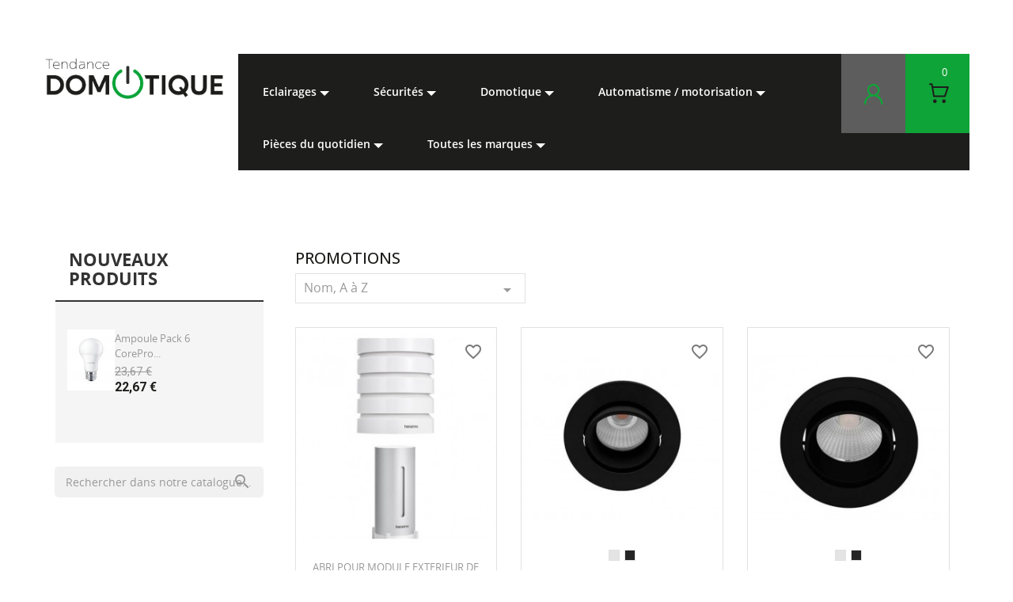

--- FILE ---
content_type: text/html; charset=utf-8
request_url: https://www.tendance-domotique.fr/promotions
body_size: 233714
content:
<!-- begin catalog/listing/prices-drop.tpl -->
<!doctype html>
<html lang="fr">

  <head>
    
      
<meta charset="utf-8">


<meta http-equiv="x-ua-compatible" content="ie=edge">



  <title>Promotions</title>
  <meta name="description" content="Our special products">
  <meta name="keywords" content="">
    


<meta name="viewport" content="width=device-width, initial-scale=1">

<link href="https://fonts.googleapis.com/css?family=Titillium+Web:300,300i,400,400i,500,500i,700,700i,900,900i" rel="stylesheet">
<link href="https://fonts.googleapis.com/css?family=Roboto:100,100i,300,300i,400,400i,500,500i,700,700i,900,900i" rel="stylesheet">
<link href="https://fonts.googleapis.com/css?family=Open+Sans:300,300i,400,400i,500,500i,600,600i,700,700i" rel="stylesheet">
<link href="https://fonts.googleapis.com/css?family=Raleway:100,100i,200,200i,300,300i,400,400i,500,500i,600,600i,700,700i,800,800i,900,900i" rel="stylesheet"> 

<link rel="icon" type="image/vnd.microsoft.icon" href="https://www.tendance-domotique.fr/img/favicon.ico?1662471562">
<link rel="shortcut icon" type="image/x-icon" href="https://www.tendance-domotique.fr/img/favicon.ico?1662471562">


    <link rel="stylesheet" href="https://www.tendance-domotique.fr/themes/prs057/assets/css/theme.css" type="text/css" media="all">
  <link rel="stylesheet" href="https://www.tendance-domotique.fr/themes/prs057/assets/css/owl.carousel.css" type="text/css" media="all">
  <link rel="stylesheet" href="https://www.tendance-domotique.fr/modules/blockreassurance/views/dist/front.css" type="text/css" media="all">
  <link rel="stylesheet" href="https://www.tendance-domotique.fr/modules/ps_searchbar/ps_searchbar.css" type="text/css" media="all">
  <link rel="stylesheet" href="https://www.tendance-domotique.fr/modules/productcomments/views/css/productcomments.css" type="text/css" media="all">
  <link rel="stylesheet" href="https://www.tendance-domotique.fr/modules/sdevmonetico/views/css/front.css" type="text/css" media="all">
  <link rel="stylesheet" href="https://www.tendance-domotique.fr/js/jquery/ui/themes/base/minified/jquery-ui.min.css" type="text/css" media="all">
  <link rel="stylesheet" href="https://www.tendance-domotique.fr/js/jquery/ui/themes/base/minified/jquery.ui.theme.min.css" type="text/css" media="all">
  <link rel="stylesheet" href="https://www.tendance-domotique.fr/modules/blockwishlist/public/wishlist.css" type="text/css" media="all">
  <link rel="stylesheet" href="https://www.tendance-domotique.fr/modules/ps_imageslider/css/homeslider.css" type="text/css" media="all">
  <link rel="stylesheet" href="https://www.tendance-domotique.fr/modules/ot_producttabslider/views/css/ot_producttab.css" type="text/css" media="all">
  <link rel="stylesheet" href="https://www.tendance-domotique.fr/modules/ot_producttabslider/views/css/animate.delay.css" type="text/css" media="all">
  <link rel="stylesheet" href="https://www.tendance-domotique.fr/modules/ot_producttabslider/views/css/animate.min.css" type="text/css" media="all">
  <link rel="stylesheet" href="https://www.tendance-domotique.fr/themes/prs057/assets/css/custom.css" type="text/css" media="all">




  

  <script type="text/javascript">
        var OT_HOME_PRODUCTTAB_ITEMS = 15;
        var OT_HOME_PRODUCTTAB_NAV = true;
        var OT_HOME_PRODUCTTAB_PAGINATION = false;
        var OT_HOME_PRODUCTTAB_SPEED = 3000;
        var blockwishlistController = "https:\/\/www.tendance-domotique.fr\/module\/blockwishlist\/action";
        var prestashop = {"cart":{"products":[],"totals":{"total":{"type":"total","label":"Total","amount":0,"value":"0,00\u00a0\u20ac"},"total_including_tax":{"type":"total","label":"Total TTC","amount":0,"value":"0,00\u00a0\u20ac"},"total_excluding_tax":{"type":"total","label":"Total HT :","amount":0,"value":"0,00\u00a0\u20ac"}},"subtotals":{"products":{"type":"products","label":"Sous-total","amount":0,"value":"0,00\u00a0\u20ac"},"discounts":null,"shipping":{"type":"shipping","label":"Livraison","amount":0,"value":""},"tax":null},"products_count":0,"summary_string":"0 articles","vouchers":{"allowed":0,"added":[]},"discounts":[],"minimalPurchase":0,"minimalPurchaseRequired":""},"currency":{"id":1,"name":"Euro","iso_code":"EUR","iso_code_num":"978","sign":"\u20ac"},"customer":{"lastname":null,"firstname":null,"email":null,"birthday":null,"newsletter":null,"newsletter_date_add":null,"optin":null,"website":null,"company":null,"siret":null,"ape":null,"is_logged":false,"gender":{"type":null,"name":null},"addresses":[]},"language":{"name":"Fran\u00e7ais (French)","iso_code":"fr","locale":"fr-FR","language_code":"fr","is_rtl":"0","date_format_lite":"d\/m\/Y","date_format_full":"d\/m\/Y H:i:s","id":1},"page":{"title":"","canonical":null,"meta":{"title":"Promotions","description":"Our special products","keywords":"","robots":"index"},"page_name":"prices-drop","body_classes":{"lang-fr":true,"lang-rtl":false,"country-FR":true,"currency-EUR":true,"layout-left-column":true,"page-prices-drop":true,"tax-display-enabled":true},"admin_notifications":[]},"shop":{"name":"Tendance Domotique","logo":"https:\/\/www.tendance-domotique.fr\/img\/logo-1644336488.jpg","stores_icon":"https:\/\/www.tendance-domotique.fr\/img\/logo_stores.png","favicon":"https:\/\/www.tendance-domotique.fr\/img\/favicon.ico"},"urls":{"base_url":"https:\/\/www.tendance-domotique.fr\/","current_url":"https:\/\/www.tendance-domotique.fr\/promotions","shop_domain_url":"https:\/\/www.tendance-domotique.fr","img_ps_url":"https:\/\/www.tendance-domotique.fr\/img\/","img_cat_url":"https:\/\/www.tendance-domotique.fr\/img\/c\/","img_lang_url":"https:\/\/www.tendance-domotique.fr\/img\/l\/","img_prod_url":"https:\/\/www.tendance-domotique.fr\/img\/p\/","img_manu_url":"https:\/\/www.tendance-domotique.fr\/img\/m\/","img_sup_url":"https:\/\/www.tendance-domotique.fr\/img\/su\/","img_ship_url":"https:\/\/www.tendance-domotique.fr\/img\/s\/","img_store_url":"https:\/\/www.tendance-domotique.fr\/img\/st\/","img_col_url":"https:\/\/www.tendance-domotique.fr\/img\/co\/","img_url":"https:\/\/www.tendance-domotique.fr\/themes\/prs057\/assets\/img\/","css_url":"https:\/\/www.tendance-domotique.fr\/themes\/prs057\/assets\/css\/","js_url":"https:\/\/www.tendance-domotique.fr\/themes\/prs057\/assets\/js\/","pic_url":"https:\/\/www.tendance-domotique.fr\/upload\/","pages":{"address":"https:\/\/www.tendance-domotique.fr\/adresse","addresses":"https:\/\/www.tendance-domotique.fr\/adresses","authentication":"https:\/\/www.tendance-domotique.fr\/connexion","cart":"https:\/\/www.tendance-domotique.fr\/panier","category":"https:\/\/www.tendance-domotique.fr\/index.php?controller=category","cms":"https:\/\/www.tendance-domotique.fr\/index.php?controller=cms","contact":"https:\/\/www.tendance-domotique.fr\/nous-contacter","discount":"https:\/\/www.tendance-domotique.fr\/reduction","guest_tracking":"https:\/\/www.tendance-domotique.fr\/suivi-commande-invite","history":"https:\/\/www.tendance-domotique.fr\/historique-commandes","identity":"https:\/\/www.tendance-domotique.fr\/identite","index":"https:\/\/www.tendance-domotique.fr\/","my_account":"https:\/\/www.tendance-domotique.fr\/mon-compte","order_confirmation":"https:\/\/www.tendance-domotique.fr\/confirmation-commande","order_detail":"https:\/\/www.tendance-domotique.fr\/index.php?controller=order-detail","order_follow":"https:\/\/www.tendance-domotique.fr\/suivi-commande","order":"https:\/\/www.tendance-domotique.fr\/commande","order_return":"https:\/\/www.tendance-domotique.fr\/index.php?controller=order-return","order_slip":"https:\/\/www.tendance-domotique.fr\/avoirs","pagenotfound":"https:\/\/www.tendance-domotique.fr\/page-introuvable","password":"https:\/\/www.tendance-domotique.fr\/recuperation-mot-de-passe","pdf_invoice":"https:\/\/www.tendance-domotique.fr\/index.php?controller=pdf-invoice","pdf_order_return":"https:\/\/www.tendance-domotique.fr\/index.php?controller=pdf-order-return","pdf_order_slip":"https:\/\/www.tendance-domotique.fr\/index.php?controller=pdf-order-slip","prices_drop":"https:\/\/www.tendance-domotique.fr\/promotions","product":"https:\/\/www.tendance-domotique.fr\/index.php?controller=product","search":"https:\/\/www.tendance-domotique.fr\/recherche","sitemap":"https:\/\/www.tendance-domotique.fr\/plan-site","stores":"https:\/\/www.tendance-domotique.fr\/magasins","supplier":"https:\/\/www.tendance-domotique.fr\/fournisseur","register":"https:\/\/www.tendance-domotique.fr\/connexion?create_account=1","order_login":"https:\/\/www.tendance-domotique.fr\/commande?login=1"},"alternative_langs":[],"theme_assets":"\/themes\/prs057\/assets\/","actions":{"logout":"https:\/\/www.tendance-domotique.fr\/?mylogout="},"no_picture_image":{"bySize":{"small_default":{"url":"https:\/\/www.tendance-domotique.fr\/img\/p\/fr-default-small_default.jpg","width":98,"height":125},"homecategory_default":{"url":"https:\/\/www.tendance-domotique.fr\/img\/p\/fr-default-homecategory_default.jpg","width":120,"height":150},"cart_default":{"url":"https:\/\/www.tendance-domotique.fr\/img\/p\/fr-default-cart_default.jpg","width":125,"height":160},"home_default":{"url":"https:\/\/www.tendance-domotique.fr\/img\/p\/fr-default-home_default.jpg","width":277,"height":305},"medium_default":{"url":"https:\/\/www.tendance-domotique.fr\/img\/p\/fr-default-medium_default.jpg","width":450,"height":575},"large_default":{"url":"https:\/\/www.tendance-domotique.fr\/img\/p\/fr-default-large_default.jpg","width":700,"height":770}},"small":{"url":"https:\/\/www.tendance-domotique.fr\/img\/p\/fr-default-small_default.jpg","width":98,"height":125},"medium":{"url":"https:\/\/www.tendance-domotique.fr\/img\/p\/fr-default-home_default.jpg","width":277,"height":305},"large":{"url":"https:\/\/www.tendance-domotique.fr\/img\/p\/fr-default-large_default.jpg","width":700,"height":770},"legend":""}},"configuration":{"display_taxes_label":true,"display_prices_tax_incl":true,"is_catalog":false,"show_prices":true,"opt_in":{"partner":false},"quantity_discount":{"type":"discount","label":"Remise sur prix unitaire"},"voucher_enabled":0,"return_enabled":0},"field_required":[],"breadcrumb":{"links":[{"title":"Accueil","url":"https:\/\/www.tendance-domotique.fr\/"},{"title":"Promotions","url":"https:\/\/www.tendance-domotique.fr\/promotions"}],"count":2},"link":{"protocol_link":"https:\/\/","protocol_content":"https:\/\/"},"time":1768490690,"static_token":"12b3abcbdec672367907ce2f477cba37","token":"70fcdc2ff5c911da500747d3e4244dde","debug":true};
        var productsAlreadyTagged = [];
        var psemailsubscription_subscription = "https:\/\/www.tendance-domotique.fr\/module\/ps_emailsubscription\/subscription";
        var psr_icon_color = "#F19D76";
        var removeFromWishlistUrl = "https:\/\/www.tendance-domotique.fr\/module\/blockwishlist\/action?action=deleteProductFromWishlist";
        var wishlistAddProductToCartUrl = "https:\/\/www.tendance-domotique.fr\/module\/blockwishlist\/action?action=addProductToCart";
        var wishlistUrl = "https:\/\/www.tendance-domotique.fr\/module\/blockwishlist\/view";
      </script>




  
<!-- begin module:blockwishlist/views/templates/hook/displayHeader.tpl -->
<!-- begin /home/tad/public_html/modules/blockwishlist/views/templates/hook/displayHeader.tpl -->


<!-- end /home/tad/public_html/modules/blockwishlist/views/templates/hook/displayHeader.tpl -->
<!-- end module:blockwishlist/views/templates/hook/displayHeader.tpl -->


    
  </head>

  <body id="prices-drop" class="lang-fr country-fr currency-eur layout-left-column page-prices-drop tax-display-enabled">

    
      
    

    <main>
      
              
      <header id="header">
        
           
  <div class="header-banner">
    
<!-- begin module:ps_linklist/views/templates/hook/linkblock.tpl -->
<!-- begin /home/tad/public_html/themes/prs057/modules/ps_linklist/views/templates/hook/linkblock.tpl --><div class="links">
  </div><!-- end /home/tad/public_html/themes/prs057/modules/ps_linklist/views/templates/hook/linkblock.tpl -->
<!-- end module:ps_linklist/views/templates/hook/linkblock.tpl -->

  </div>



  <nav class="header-nav">
          <div class="hidden-sm-down">
            <div class="header-left">
              
<!-- begin module:otheaderleftblock/views/templates/hook/otheaderleftblock.tpl -->
<!-- begin /home/tad/public_html/modules/otheaderleftblock/views/templates/hook/otheaderleftblock.tpl -->

<div id="header-left-text">
 <div class="header-left">
		<p>Bienvenu à Tendance Domotique</p>
	 </div>
</div>
<!-- end /home/tad/public_html/modules/otheaderleftblock/views/templates/hook/otheaderleftblock.tpl -->
<!-- end module:otheaderleftblock/views/templates/hook/otheaderleftblock.tpl -->

            </div>
            <div class="right-nav">
                
            </div>
          </div>
          <div class="hidden-md-up text-xs-center mobile">
            <div class="float-xs-left" id="menu-icon">
              <i class="material-icons d-inline">&#xE5D2;</i>
            </div>
            <div class="float-xs-right" id="_mobile_cart"></div>
            <div class="float-xs-right" id="_mobile_user_info"></div>
            <div class="top-logo" id="_mobile_logo"></div>
            <div class="clearfix"></div>
          </div>
  </nav>



  <div class="header-top">
  <div class="container">

         
            <div class="header-background">
              <div id="_desktop_logo">
                <a href="https://www.tendance-domotique.fr/" class="header-logo">
                  <img class="logo img-responsive hidden-sm-down" src="https://www.tendance-domotique.fr/img/logo-1644336488.jpg" alt="Tendance Domotique">
                  <img class="logo img-responsive hidden-md-up" src="/img/logo_mobile.png" alt="Tendance Domotique">
                </a>
              </div>
            <div class="menu-outer-wrapper"> 
               <div class="position-menu">
                  <div class="new">
                     
<!-- begin module:ps_mainmenu/ps_mainmenu.tpl -->
<!-- begin /home/tad/public_html/themes/prs057/modules/ps_mainmenu/ps_mainmenu.tpl -->

<div class="menu js-top-menu position-static hidden-sm-down" id="_desktop_top_menu">
    
          <ul class="top-menu" id="top-menu" data-depth="0">
                    <li class="category" id="category-99">
                          <a
                class="dropdown-item"
                href="https://www.tendance-domotique.fr/99-eclairages" data-depth="0"
                              >
                                                                      <span class="float-xs-right hidden-md-up">
                    <span data-target="#top_sub_menu_50185" data-toggle="collapse" class="navbar-toggler collapse-icons">
                      <i class="material-icons add">&#xE313;</i>
                      <i class="material-icons remove">&#xE316;</i>
                    </span>
                  </span>
                                Eclairages
              </a>
                            <div  class="popover sub-menu js-sub-menu collapse" id="top_sub_menu_50185">
                
          <ul class="top-menu"  data-depth="1">
                    <li class="category" id="category-6">
                          <a
                class="dropdown-item dropdown-submenu"
                href="https://www.tendance-domotique.fr/6-eclairages-exterieurs" data-depth="1"
                              >
                                                                      <span class="float-xs-right hidden-md-up">
                    <span data-target="#top_sub_menu_5127" data-toggle="collapse" class="navbar-toggler collapse-icons">
                      <i class="material-icons add">&#xE313;</i>
                      <i class="material-icons remove">&#xE316;</i>
                    </span>
                  </span>
                                Eclairages Extérieurs
              </a>
                            <div  class="collapse" id="top_sub_menu_5127">
                
          <ul class="top-menu"  data-depth="2">
                    <li class="category" id="category-16">
                          <a
                class="dropdown-item"
                href="https://www.tendance-domotique.fr/16-appliques-plafonniers" data-depth="2"
                              >
                                Appliques &amp; Plafonniers
              </a>
                          </li>
                    <li class="category" id="category-151">
                          <a
                class="dropdown-item"
                href="https://www.tendance-domotique.fr/151-bornes" data-depth="2"
                              >
                                Bornes
              </a>
                          </li>
                    <li class="category" id="category-10">
                          <a
                class="dropdown-item"
                href="https://www.tendance-domotique.fr/10-eclairages-solaires" data-depth="2"
                              >
                                Eclairages Solaires
              </a>
                          </li>
                    <li class="category" id="category-45">
                          <a
                class="dropdown-item"
                href="https://www.tendance-domotique.fr/45-encastres" data-depth="2"
                              >
                                                                      <span class="float-xs-right hidden-md-up">
                    <span data-target="#top_sub_menu_69723" data-toggle="collapse" class="navbar-toggler collapse-icons">
                      <i class="material-icons add">&#xE313;</i>
                      <i class="material-icons remove">&#xE316;</i>
                    </span>
                  </span>
                                Encastrés
              </a>
                            <div  class="collapse" id="top_sub_menu_69723">
                
          <ul class="top-menu"  data-depth="3">
                    <li class="category" id="category-41">
                          <a
                class="dropdown-item"
                href="https://www.tendance-domotique.fr/41-encastres-muraux" data-depth="3"
                              >
                                Encastrés Muraux
              </a>
                          </li>
                    <li class="category" id="category-42">
                          <a
                class="dropdown-item"
                href="https://www.tendance-domotique.fr/42-encastres-de-sol" data-depth="3"
                              >
                                Encastrés de Sol
              </a>
                          </li>
                    <li class="category" id="category-18">
                          <a
                class="dropdown-item"
                href="https://www.tendance-domotique.fr/18-spots-encastres" data-depth="3"
                              >
                                Spots Encastrés
              </a>
                          </li>
              </ul>
    
                <div class="clear"></div>
        <div class="menu-bottom-banners">
                  </div>
              </div>
                          </li>
                    <li class="category" id="category-19">
                          <a
                class="dropdown-item"
                href="https://www.tendance-domotique.fr/19-mobiles" data-depth="2"
                              >
                                Mobiles
              </a>
                          </li>
                    <li class="category" id="category-14">
                          <a
                class="dropdown-item"
                href="https://www.tendance-domotique.fr/14-projecteurs" data-depth="2"
                              >
                                Projecteurs
              </a>
                          </li>
                    <li class="category" id="category-100">
                          <a
                class="dropdown-item"
                href="https://www.tendance-domotique.fr/100-accessoires" data-depth="2"
                              >
                                Accessoires
              </a>
                          </li>
              </ul>
    
                <div class="clear"></div>
        <div class="menu-bottom-banners">
                  </div>
              </div>
                          </li>
                    <li class="category" id="category-147">
                          <a
                class="dropdown-item dropdown-submenu"
                href="https://www.tendance-domotique.fr/147-eclairages-interieurs" data-depth="1"
                              >
                                                                      <span class="float-xs-right hidden-md-up">
                    <span data-target="#top_sub_menu_75354" data-toggle="collapse" class="navbar-toggler collapse-icons">
                      <i class="material-icons add">&#xE313;</i>
                      <i class="material-icons remove">&#xE316;</i>
                    </span>
                  </span>
                                Eclairages Intérieurs
              </a>
                            <div  class="collapse" id="top_sub_menu_75354">
                
          <ul class="top-menu"  data-depth="2">
                    <li class="category" id="category-149">
                          <a
                class="dropdown-item"
                href="https://www.tendance-domotique.fr/149-appliques-plafonniers" data-depth="2"
                              >
                                Appliques &amp; Plafonniers
              </a>
                          </li>
                    <li class="category" id="category-148">
                          <a
                class="dropdown-item"
                href="https://www.tendance-domotique.fr/148-spots-encastres" data-depth="2"
                              >
                                Spots Encastrés
              </a>
                          </li>
              </ul>
    
                <div class="clear"></div>
        <div class="menu-bottom-banners">
                  </div>
              </div>
                          </li>
                    <li class="category" id="category-94">
                          <a
                class="dropdown-item dropdown-submenu"
                href="https://www.tendance-domotique.fr/94-ampoules" data-depth="1"
                              >
                                                                      <span class="float-xs-right hidden-md-up">
                    <span data-target="#top_sub_menu_43184" data-toggle="collapse" class="navbar-toggler collapse-icons">
                      <i class="material-icons add">&#xE313;</i>
                      <i class="material-icons remove">&#xE316;</i>
                    </span>
                  </span>
                                Ampoules
              </a>
                            <div  class="collapse" id="top_sub_menu_43184">
                
          <ul class="top-menu"  data-depth="2">
                    <li class="category" id="category-117">
                          <a
                class="dropdown-item"
                href="https://www.tendance-domotique.fr/117-ampoules-connectees-led" data-depth="2"
                              >
                                                                      <span class="float-xs-right hidden-md-up">
                    <span data-target="#top_sub_menu_88685" data-toggle="collapse" class="navbar-toggler collapse-icons">
                      <i class="material-icons add">&#xE313;</i>
                      <i class="material-icons remove">&#xE316;</i>
                    </span>
                  </span>
                                Ampoules Connectées LED
              </a>
                            <div  class="collapse" id="top_sub_menu_88685">
                
          <ul class="top-menu"  data-depth="3">
                    <li class="category" id="category-119">
                          <a
                class="dropdown-item"
                href="https://www.tendance-domotique.fr/119-e27" data-depth="3"
                              >
                                E27
              </a>
                          </li>
                    <li class="category" id="category-125">
                          <a
                class="dropdown-item"
                href="https://www.tendance-domotique.fr/125-e14" data-depth="3"
                              >
                                E14
              </a>
                          </li>
                    <li class="category" id="category-121">
                          <a
                class="dropdown-item"
                href="https://www.tendance-domotique.fr/121-gu10" data-depth="3"
                              >
                                GU10
              </a>
                          </li>
              </ul>
    
                <div class="clear"></div>
        <div class="menu-bottom-banners">
                  </div>
              </div>
                          </li>
                    <li class="category" id="category-118">
                          <a
                class="dropdown-item"
                href="https://www.tendance-domotique.fr/118-ampoules-led" data-depth="2"
                              >
                                                                      <span class="float-xs-right hidden-md-up">
                    <span data-target="#top_sub_menu_9643" data-toggle="collapse" class="navbar-toggler collapse-icons">
                      <i class="material-icons add">&#xE313;</i>
                      <i class="material-icons remove">&#xE316;</i>
                    </span>
                  </span>
                                Ampoules LED
              </a>
                            <div  class="collapse" id="top_sub_menu_9643">
                
          <ul class="top-menu"  data-depth="3">
                    <li class="category" id="category-122">
                          <a
                class="dropdown-item"
                href="https://www.tendance-domotique.fr/122-e27" data-depth="3"
                              >
                                E27
              </a>
                          </li>
                    <li class="category" id="category-123">
                          <a
                class="dropdown-item"
                href="https://www.tendance-domotique.fr/123-e14" data-depth="3"
                              >
                                E14
              </a>
                          </li>
                    <li class="category" id="category-124">
                          <a
                class="dropdown-item"
                href="https://www.tendance-domotique.fr/124-gu10" data-depth="3"
                              >
                                GU10
              </a>
                          </li>
              </ul>
    
                <div class="clear"></div>
        <div class="menu-bottom-banners">
                  </div>
              </div>
                          </li>
              </ul>
    
                <div class="clear"></div>
        <div class="menu-bottom-banners">
                  </div>
              </div>
                          </li>
              </ul>
    
                <div class="clear"></div>
        <div class="menu-bottom-banners">
                  </div>
              </div>
                          </li>
                    <li class="category" id="category-96">
                          <a
                class="dropdown-item"
                href="https://www.tendance-domotique.fr/96-securites" data-depth="0"
                              >
                                                                      <span class="float-xs-right hidden-md-up">
                    <span data-target="#top_sub_menu_4920" data-toggle="collapse" class="navbar-toggler collapse-icons">
                      <i class="material-icons add">&#xE313;</i>
                      <i class="material-icons remove">&#xE316;</i>
                    </span>
                  </span>
                                Sécurités
              </a>
                            <div  class="popover sub-menu js-sub-menu collapse" id="top_sub_menu_4920">
                
          <ul class="top-menu"  data-depth="1">
                    <li class="category" id="category-24">
                          <a
                class="dropdown-item dropdown-submenu"
                href="https://www.tendance-domotique.fr/24-alarmes" data-depth="1"
                              >
                                                                      <span class="float-xs-right hidden-md-up">
                    <span data-target="#top_sub_menu_75093" data-toggle="collapse" class="navbar-toggler collapse-icons">
                      <i class="material-icons add">&#xE313;</i>
                      <i class="material-icons remove">&#xE316;</i>
                    </span>
                  </span>
                                Alarmes
              </a>
                            <div  class="collapse" id="top_sub_menu_75093">
                
          <ul class="top-menu"  data-depth="2">
                    <li class="category" id="category-62">
                          <a
                class="dropdown-item"
                href="https://www.tendance-domotique.fr/62-sans-fil-comelit" data-depth="2"
                              >
                                Sans Fil Comelit
              </a>
                          </li>
                    <li class="category" id="category-63">
                          <a
                class="dropdown-item"
                href="https://www.tendance-domotique.fr/63-sans-fil-delta-dore" data-depth="2"
                              >
                                Sans Fil Delta Dore
              </a>
                          </li>
                    <li class="category" id="category-64">
                          <a
                class="dropdown-item"
                href="https://www.tendance-domotique.fr/64-sans-fil-somfy" data-depth="2"
                              >
                                Sans Fil Somfy
              </a>
                          </li>
                    <li class="category" id="category-25">
                          <a
                class="dropdown-item"
                href="https://www.tendance-domotique.fr/25-les-kits" data-depth="2"
                              >
                                Les Kits
              </a>
                          </li>
              </ul>
    
                <div class="clear"></div>
        <div class="menu-bottom-banners">
                  </div>
              </div>
                          </li>
                    <li class="category" id="category-21">
                          <a
                class="dropdown-item dropdown-submenu"
                href="https://www.tendance-domotique.fr/21-interphonies" data-depth="1"
                              >
                                                                      <span class="float-xs-right hidden-md-up">
                    <span data-target="#top_sub_menu_45790" data-toggle="collapse" class="navbar-toggler collapse-icons">
                      <i class="material-icons add">&#xE313;</i>
                      <i class="material-icons remove">&#xE316;</i>
                    </span>
                  </span>
                                Interphonies
              </a>
                            <div  class="collapse" id="top_sub_menu_45790">
                
          <ul class="top-menu"  data-depth="2">
                    <li class="category" id="category-146">
                          <a
                class="dropdown-item"
                href="https://www.tendance-domotique.fr/146-filaire-abb" data-depth="2"
                              >
                                Filaire ABB
              </a>
                          </li>
                    <li class="category" id="category-49">
                          <a
                class="dropdown-item"
                href="https://www.tendance-domotique.fr/49-filaire-aiphone" data-depth="2"
                              >
                                Filaire Aiphone
              </a>
                          </li>
                    <li class="category" id="category-46">
                          <a
                class="dropdown-item"
                href="https://www.tendance-domotique.fr/46-filaire-comelit" data-depth="2"
                              >
                                Filaire Comelit
              </a>
                          </li>
                    <li class="category" id="category-47">
                          <a
                class="dropdown-item"
                href="https://www.tendance-domotique.fr/47-filaire-doorbird" data-depth="2"
                              >
                                Filaire DoorBird
              </a>
                          </li>
                    <li class="category" id="category-83">
                          <a
                class="dropdown-item"
                href="https://www.tendance-domotique.fr/83-filaire-hikvision" data-depth="2"
                              >
                                Filaire HikVision
              </a>
                          </li>
                    <li class="category" id="category-137">
                          <a
                class="dropdown-item"
                href="https://www.tendance-domotique.fr/137-filaire-urmet" data-depth="2"
                              >
                                Filaire Urmet
              </a>
                          </li>
                    <li class="category" id="category-166">
                          <a
                class="dropdown-item"
                href="https://www.tendance-domotique.fr/166-filaire-legrand" data-depth="2"
                              >
                                Filaire LEGRAND
              </a>
                          </li>
              </ul>
    
                <div class="clear"></div>
        <div class="menu-bottom-banners">
                  </div>
              </div>
                          </li>
                    <li class="category" id="category-176">
                          <a
                class="dropdown-item dropdown-submenu"
                href="https://www.tendance-domotique.fr/176-cameras" data-depth="1"
                              >
                                                                      <span class="float-xs-right hidden-md-up">
                    <span data-target="#top_sub_menu_59968" data-toggle="collapse" class="navbar-toggler collapse-icons">
                      <i class="material-icons add">&#xE313;</i>
                      <i class="material-icons remove">&#xE316;</i>
                    </span>
                  </span>
                                Caméras
              </a>
                            <div  class="collapse" id="top_sub_menu_59968">
                
          <ul class="top-menu"  data-depth="2">
                    <li class="category" id="category-37">
                          <a
                class="dropdown-item"
                href="https://www.tendance-domotique.fr/37-cameras-wifi" data-depth="2"
                              >
                                                                      <span class="float-xs-right hidden-md-up">
                    <span data-target="#top_sub_menu_54754" data-toggle="collapse" class="navbar-toggler collapse-icons">
                      <i class="material-icons add">&#xE313;</i>
                      <i class="material-icons remove">&#xE316;</i>
                    </span>
                  </span>
                                Caméras Wifi
              </a>
                            <div  class="collapse" id="top_sub_menu_54754">
                
          <ul class="top-menu"  data-depth="3">
                    <li class="category" id="category-57">
                          <a
                class="dropdown-item"
                href="https://www.tendance-domotique.fr/57-camera-wi-fi-comelit" data-depth="3"
                              >
                                Caméra Wi-Fi Comelit
              </a>
                          </li>
                    <li class="category" id="category-130">
                          <a
                class="dropdown-item"
                href="https://www.tendance-domotique.fr/130-camera-wi-fi-delta-dore" data-depth="3"
                              >
                                Caméra Wi-Fi Delta Dore
              </a>
                          </li>
                    <li class="category" id="category-56">
                          <a
                class="dropdown-item"
                href="https://www.tendance-domotique.fr/56-camera-wi-fi-ezviz" data-depth="3"
                              >
                                Caméra Wi-Fi Ezviz
              </a>
                          </li>
                    <li class="category" id="category-85">
                          <a
                class="dropdown-item"
                href="https://www.tendance-domotique.fr/85-camera-wi-fi-hikvision" data-depth="3"
                              >
                                Caméra Wi-Fi HikVision
              </a>
                          </li>
                    <li class="category" id="category-58">
                          <a
                class="dropdown-item"
                href="https://www.tendance-domotique.fr/58-camera-wi-fi-somfy" data-depth="3"
                              >
                                Caméra Wi-Fi Somfy
              </a>
                          </li>
              </ul>
    
                <div class="clear"></div>
        <div class="menu-bottom-banners">
                  </div>
              </div>
                          </li>
                    <li class="category" id="category-164">
                          <a
                class="dropdown-item"
                href="https://www.tendance-domotique.fr/164-cameras-filaire" data-depth="2"
                              >
                                                                      <span class="float-xs-right hidden-md-up">
                    <span data-target="#top_sub_menu_68558" data-toggle="collapse" class="navbar-toggler collapse-icons">
                      <i class="material-icons add">&#xE313;</i>
                      <i class="material-icons remove">&#xE316;</i>
                    </span>
                  </span>
                                Caméras Filaire
              </a>
                            <div  class="collapse" id="top_sub_menu_68558">
                
          <ul class="top-menu"  data-depth="3">
                    <li class="category" id="category-128">
                          <a
                class="dropdown-item"
                href="https://www.tendance-domotique.fr/128-camera-filaire-comelit" data-depth="3"
                              >
                                Caméra Filaire Comelit
              </a>
                          </li>
                    <li class="category" id="category-129">
                          <a
                class="dropdown-item"
                href="https://www.tendance-domotique.fr/129-camera-filaire-hikvision" data-depth="3"
                              >
                                Caméra Filaire HikVision
              </a>
                          </li>
                    <li class="category" id="category-165">
                          <a
                class="dropdown-item"
                href="https://www.tendance-domotique.fr/165-boitier-de-connexions" data-depth="3"
                              >
                                Boîtier de connexions
              </a>
                          </li>
              </ul>
    
                <div class="clear"></div>
        <div class="menu-bottom-banners">
                  </div>
              </div>
                          </li>
              </ul>
    
                <div class="clear"></div>
        <div class="menu-bottom-banners">
                  </div>
              </div>
                          </li>
              </ul>
    
                <div class="clear"></div>
        <div class="menu-bottom-banners">
                  </div>
              </div>
                          </li>
                    <li class="category" id="category-97">
                          <a
                class="dropdown-item"
                href="https://www.tendance-domotique.fr/97-domotique" data-depth="0"
                              >
                                                                      <span class="float-xs-right hidden-md-up">
                    <span data-target="#top_sub_menu_5379" data-toggle="collapse" class="navbar-toggler collapse-icons">
                      <i class="material-icons add">&#xE313;</i>
                      <i class="material-icons remove">&#xE316;</i>
                    </span>
                  </span>
                                Domotique
              </a>
                            <div  class="popover sub-menu js-sub-menu collapse" id="top_sub_menu_5379">
                
          <ul class="top-menu"  data-depth="1">
                    <li class="category" id="category-81">
                          <a
                class="dropdown-item dropdown-submenu"
                href="https://www.tendance-domotique.fr/81-objets-connectes" data-depth="1"
                              >
                                                                      <span class="float-xs-right hidden-md-up">
                    <span data-target="#top_sub_menu_51012" data-toggle="collapse" class="navbar-toggler collapse-icons">
                      <i class="material-icons add">&#xE313;</i>
                      <i class="material-icons remove">&#xE316;</i>
                    </span>
                  </span>
                                Objets Connectés
              </a>
                            <div  class="collapse" id="top_sub_menu_51012">
                
          <ul class="top-menu"  data-depth="2">
                    <li class="category" id="category-126">
                          <a
                class="dropdown-item"
                href="https://www.tendance-domotique.fr/126-boites-aux-lettres-boks" data-depth="2"
                              >
                                Boites aux Lettres Boks
              </a>
                          </li>
                    <li class="category" id="category-140">
                          <a
                class="dropdown-item"
                href="https://www.tendance-domotique.fr/140-kits-connectes" data-depth="2"
                              >
                                Kits connectés
              </a>
                          </li>
              </ul>
    
                <div class="clear"></div>
        <div class="menu-bottom-banners">
                  </div>
              </div>
                          </li>
                    <li class="category" id="category-152">
                          <a
                class="dropdown-item dropdown-submenu"
                href="https://www.tendance-domotique.fr/152-box-domotique" data-depth="1"
                              >
                                                                      <span class="float-xs-right hidden-md-up">
                    <span data-target="#top_sub_menu_51040" data-toggle="collapse" class="navbar-toggler collapse-icons">
                      <i class="material-icons add">&#xE313;</i>
                      <i class="material-icons remove">&#xE316;</i>
                    </span>
                  </span>
                                Box domotique
              </a>
                            <div  class="collapse" id="top_sub_menu_51040">
                
          <ul class="top-menu"  data-depth="2">
                    <li class="category" id="category-156">
                          <a
                class="dropdown-item"
                href="https://www.tendance-domotique.fr/156--boitier-delta-dore" data-depth="2"
                              >
                                Boîtier Delta Dore
              </a>
                          </li>
              </ul>
    
                <div class="clear"></div>
        <div class="menu-bottom-banners">
                  </div>
              </div>
                          </li>
                    <li class="category" id="category-153">
                          <a
                class="dropdown-item dropdown-submenu"
                href="https://www.tendance-domotique.fr/153-emetteurs-recepteurs" data-depth="1"
                              >
                                                                      <span class="float-xs-right hidden-md-up">
                    <span data-target="#top_sub_menu_53339" data-toggle="collapse" class="navbar-toggler collapse-icons">
                      <i class="material-icons add">&#xE313;</i>
                      <i class="material-icons remove">&#xE316;</i>
                    </span>
                  </span>
                                Emetteurs / Récepteurs
              </a>
                            <div  class="collapse" id="top_sub_menu_53339">
                
          <ul class="top-menu"  data-depth="2">
                    <li class="category" id="category-157">
                          <a
                class="dropdown-item"
                href="https://www.tendance-domotique.fr/157-delta-dore" data-depth="2"
                              >
                                Delta Dore
              </a>
                          </li>
                    <li class="category" id="category-158">
                          <a
                class="dropdown-item"
                href="https://www.tendance-domotique.fr/158-yokis" data-depth="2"
                              >
                                Yokis
              </a>
                          </li>
              </ul>
    
                <div class="clear"></div>
        <div class="menu-bottom-banners">
                  </div>
              </div>
                          </li>
                    <li class="category" id="category-154">
                          <a
                class="dropdown-item dropdown-submenu"
                href="https://www.tendance-domotique.fr/154-interieurs-exterieurs" data-depth="1"
                              >
                                                                      <span class="float-xs-right hidden-md-up">
                    <span data-target="#top_sub_menu_13096" data-toggle="collapse" class="navbar-toggler collapse-icons">
                      <i class="material-icons add">&#xE313;</i>
                      <i class="material-icons remove">&#xE316;</i>
                    </span>
                  </span>
                                Intérieurs / Extérieurs
              </a>
                            <div  class="collapse" id="top_sub_menu_13096">
                
          <ul class="top-menu"  data-depth="2">
                    <li class="category" id="category-159">
                          <a
                class="dropdown-item"
                href="https://www.tendance-domotique.fr/159-delta-dore" data-depth="2"
                              >
                                Delta Dore
              </a>
                          </li>
                    <li class="category" id="category-160">
                          <a
                class="dropdown-item"
                href="https://www.tendance-domotique.fr/160-legrand" data-depth="2"
                              >
                                Legrand
              </a>
                          </li>
              </ul>
    
                <div class="clear"></div>
        <div class="menu-bottom-banners">
                  </div>
              </div>
                          </li>
              </ul>
    
                <div class="clear"></div>
        <div class="menu-bottom-banners">
                  </div>
              </div>
                          </li>
                    <li class="category" id="category-5">
                          <a
                class="dropdown-item"
                href="https://www.tendance-domotique.fr/5-automatisme-motorisation-" data-depth="0"
                              >
                                                                      <span class="float-xs-right hidden-md-up">
                    <span data-target="#top_sub_menu_27174" data-toggle="collapse" class="navbar-toggler collapse-icons">
                      <i class="material-icons add">&#xE313;</i>
                      <i class="material-icons remove">&#xE316;</i>
                    </span>
                  </span>
                                Automatisme / motorisation
              </a>
                            <div  class="popover sub-menu js-sub-menu collapse" id="top_sub_menu_27174">
                
          <ul class="top-menu"  data-depth="1">
                    <li class="category" id="category-75">
                          <a
                class="dropdown-item dropdown-submenu"
                href="https://www.tendance-domotique.fr/75-portails-coulissants" data-depth="1"
                              >
                                                                      <span class="float-xs-right hidden-md-up">
                    <span data-target="#top_sub_menu_97398" data-toggle="collapse" class="navbar-toggler collapse-icons">
                      <i class="material-icons add">&#xE313;</i>
                      <i class="material-icons remove">&#xE316;</i>
                    </span>
                  </span>
                                Portails Coulissants
              </a>
                            <div  class="collapse" id="top_sub_menu_97398">
                
          <ul class="top-menu"  data-depth="2">
                    <li class="category" id="category-136">
                          <a
                class="dropdown-item"
                href="https://www.tendance-domotique.fr/136-portails-coulissants-faac" data-depth="2"
                              >
                                Portails Coulissants FAAC
              </a>
                          </li>
                    <li class="category" id="category-135">
                          <a
                class="dropdown-item"
                href="https://www.tendance-domotique.fr/135-portails-coulissants-motorline" data-depth="2"
                              >
                                Portails Coulissants Motorline
              </a>
                          </li>
                    <li class="category" id="category-168">
                          <a
                class="dropdown-item"
                href="https://www.tendance-domotique.fr/168-portail-coulissant-somfy" data-depth="2"
                              >
                                Portail Coulissant Somfy
              </a>
                          </li>
                    <li class="category" id="category-177">
                          <a
                class="dropdown-item"
                href="https://www.tendance-domotique.fr/177-accessoires" data-depth="2"
                              >
                                Accessoires
              </a>
                          </li>
              </ul>
    
                <div class="clear"></div>
        <div class="menu-bottom-banners">
                  </div>
              </div>
                          </li>
                    <li class="category" id="category-76">
                          <a
                class="dropdown-item dropdown-submenu"
                href="https://www.tendance-domotique.fr/76-portails-battants" data-depth="1"
                              >
                                                                      <span class="float-xs-right hidden-md-up">
                    <span data-target="#top_sub_menu_11381" data-toggle="collapse" class="navbar-toggler collapse-icons">
                      <i class="material-icons add">&#xE313;</i>
                      <i class="material-icons remove">&#xE316;</i>
                    </span>
                  </span>
                                Portails Battants
              </a>
                            <div  class="collapse" id="top_sub_menu_11381">
                
          <ul class="top-menu"  data-depth="2">
                    <li class="category" id="category-169">
                          <a
                class="dropdown-item"
                href="https://www.tendance-domotique.fr/169-accessoires" data-depth="2"
                              >
                                Accessoires
              </a>
                          </li>
                    <li class="category" id="category-132">
                          <a
                class="dropdown-item"
                href="https://www.tendance-domotique.fr/132-portails-battants-faac" data-depth="2"
                              >
                                Portails Battants FAAC
              </a>
                          </li>
                    <li class="category" id="category-133">
                          <a
                class="dropdown-item"
                href="https://www.tendance-domotique.fr/133-portails-battants-motorline" data-depth="2"
                              >
                                Portails Battants MOTORLINE
              </a>
                          </li>
                    <li class="category" id="category-170">
                          <a
                class="dropdown-item"
                href="https://www.tendance-domotique.fr/170-portails-battants-somfy" data-depth="2"
                              >
                                                                      <span class="float-xs-right hidden-md-up">
                    <span data-target="#top_sub_menu_68948" data-toggle="collapse" class="navbar-toggler collapse-icons">
                      <i class="material-icons add">&#xE313;</i>
                      <i class="material-icons remove">&#xE316;</i>
                    </span>
                  </span>
                                Portails battants SOMFY
              </a>
                            <div  class="collapse" id="top_sub_menu_68948">
                
          <ul class="top-menu"  data-depth="3">
                    <li class="category" id="category-171">
                          <a
                class="dropdown-item"
                href="https://www.tendance-domotique.fr/171-accessoires" data-depth="3"
                              >
                                Accessoires
              </a>
                          </li>
              </ul>
    
                <div class="clear"></div>
        <div class="menu-bottom-banners">
                  </div>
              </div>
                          </li>
                    <li class="category" id="category-178">
                          <a
                class="dropdown-item"
                href="https://www.tendance-domotique.fr/178-accessoires" data-depth="2"
                              >
                                Accessoires
              </a>
                          </li>
              </ul>
    
                <div class="clear"></div>
        <div class="menu-bottom-banners">
                  </div>
              </div>
                          </li>
                    <li class="category" id="category-79">
                          <a
                class="dropdown-item dropdown-submenu"
                href="https://www.tendance-domotique.fr/79-porte-de-garage" data-depth="1"
                              >
                                                                      <span class="float-xs-right hidden-md-up">
                    <span data-target="#top_sub_menu_18474" data-toggle="collapse" class="navbar-toggler collapse-icons">
                      <i class="material-icons add">&#xE313;</i>
                      <i class="material-icons remove">&#xE316;</i>
                    </span>
                  </span>
                                Porte De Garage
              </a>
                            <div  class="collapse" id="top_sub_menu_18474">
                
          <ul class="top-menu"  data-depth="2">
                    <li class="category" id="category-80">
                          <a
                class="dropdown-item"
                href="https://www.tendance-domotique.fr/80-accessoires" data-depth="2"
                              >
                                Accessoires
              </a>
                          </li>
              </ul>
    
                <div class="clear"></div>
        <div class="menu-bottom-banners">
                  </div>
              </div>
                          </li>
                    <li class="category" id="category-88">
                          <a
                class="dropdown-item dropdown-submenu"
                href="https://www.tendance-domotique.fr/88-pieces-detachees-motorisation" data-depth="1"
                              >
                                                                      <span class="float-xs-right hidden-md-up">
                    <span data-target="#top_sub_menu_9799" data-toggle="collapse" class="navbar-toggler collapse-icons">
                      <i class="material-icons add">&#xE313;</i>
                      <i class="material-icons remove">&#xE316;</i>
                    </span>
                  </span>
                                Pièces Détachées Motorisation
              </a>
                            <div  class="collapse" id="top_sub_menu_9799">
                
          <ul class="top-menu"  data-depth="2">
                    <li class="category" id="category-89">
                          <a
                class="dropdown-item"
                href="https://www.tendance-domotique.fr/89-motorline" data-depth="2"
                              >
                                                                      <span class="float-xs-right hidden-md-up">
                    <span data-target="#top_sub_menu_37842" data-toggle="collapse" class="navbar-toggler collapse-icons">
                      <i class="material-icons add">&#xE313;</i>
                      <i class="material-icons remove">&#xE316;</i>
                    </span>
                  </span>
                                Motorline
              </a>
                            <div  class="collapse" id="top_sub_menu_37842">
                
          <ul class="top-menu"  data-depth="3">
                    <li class="category" id="category-95">
                          <a
                class="dropdown-item"
                href="https://www.tendance-domotique.fr/95-accessoires" data-depth="3"
                              >
                                Accessoires
              </a>
                          </li>
              </ul>
    
                <div class="clear"></div>
        <div class="menu-bottom-banners">
                  </div>
              </div>
                          </li>
                    <li class="category" id="category-90">
                          <a
                class="dropdown-item"
                href="https://www.tendance-domotique.fr/90-came" data-depth="2"
                              >
                                CAME
              </a>
                          </li>
              </ul>
    
                <div class="clear"></div>
        <div class="menu-bottom-banners">
                  </div>
              </div>
                          </li>
              </ul>
    
                <div class="clear"></div>
        <div class="menu-bottom-banners">
                  </div>
              </div>
                          </li>
                    <li class="category" id="category-98">
                          <a
                class="dropdown-item"
                href="https://www.tendance-domotique.fr/98-pieces-du-quotidien" data-depth="0"
                              >
                                                                      <span class="float-xs-right hidden-md-up">
                    <span data-target="#top_sub_menu_8579" data-toggle="collapse" class="navbar-toggler collapse-icons">
                      <i class="material-icons add">&#xE313;</i>
                      <i class="material-icons remove">&#xE316;</i>
                    </span>
                  </span>
                                Pièces du Quotidien
              </a>
                            <div  class="popover sub-menu js-sub-menu collapse" id="top_sub_menu_8579">
                
          <ul class="top-menu"  data-depth="1">
                    <li class="category" id="category-86">
                          <a
                class="dropdown-item dropdown-submenu"
                href="https://www.tendance-domotique.fr/86-objet-du-quotidien" data-depth="1"
                              >
                                                                      <span class="float-xs-right hidden-md-up">
                    <span data-target="#top_sub_menu_66876" data-toggle="collapse" class="navbar-toggler collapse-icons">
                      <i class="material-icons add">&#xE313;</i>
                      <i class="material-icons remove">&#xE316;</i>
                    </span>
                  </span>
                                Objet Du Quotidien
              </a>
                            <div  class="collapse" id="top_sub_menu_66876">
                
          <ul class="top-menu"  data-depth="2">
                    <li class="category" id="category-87">
                          <a
                class="dropdown-item"
                href="https://www.tendance-domotique.fr/87-adaptateurs-multiprises-chargeurs" data-depth="2"
                              >
                                Adaptateurs / Multiprises / Chargeurs
              </a>
                          </li>
              </ul>
    
                <div class="clear"></div>
        <div class="menu-bottom-banners">
                  </div>
              </div>
                          </li>
              </ul>
    
                <div class="clear"></div>
        <div class="menu-bottom-banners">
                  </div>
              </div>
                          </li>
                    <li class="manufacturers" id="manufacturers">
                          <a
                class="dropdown-item"
                href="https://www.tendance-domotique.fr/brands" data-depth="0"
                              >
                                                                      <span class="float-xs-right hidden-md-up">
                    <span data-target="#top_sub_menu_64836" data-toggle="collapse" class="navbar-toggler collapse-icons">
                      <i class="material-icons add">&#xE313;</i>
                      <i class="material-icons remove">&#xE316;</i>
                    </span>
                  </span>
                                Toutes les marques
              </a>
                            <div  class="popover sub-menu js-sub-menu collapse" id="top_sub_menu_64836">
                
          <ul class="top-menu"  data-depth="1">
                    <li class="manufacturer" id="manufacturer-23">
                          <a
                class="dropdown-item dropdown-submenu"
                href="https://www.tendance-domotique.fr/brand/23-abb" data-depth="1"
                              >
                                ABB
              </a>
                          </li>
                    <li class="manufacturer" id="manufacturer-25">
                          <a
                class="dropdown-item dropdown-submenu"
                href="https://www.tendance-domotique.fr/brand/25-aigostar" data-depth="1"
                              >
                                Aigostar
              </a>
                          </li>
                    <li class="manufacturer" id="manufacturer-6">
                          <a
                class="dropdown-item dropdown-submenu"
                href="https://www.tendance-domotique.fr/brand/6-aiphone" data-depth="1"
                              >
                                Aiphone
              </a>
                          </li>
                    <li class="manufacturer" id="manufacturer-13">
                          <a
                class="dropdown-item dropdown-submenu"
                href="https://www.tendance-domotique.fr/brand/13-arlux-lighting" data-depth="1"
                              >
                                Arlux Lighting
              </a>
                          </li>
                    <li class="manufacturer" id="manufacturer-12">
                          <a
                class="dropdown-item dropdown-submenu"
                href="https://www.tendance-domotique.fr/brand/12-arum-lighting" data-depth="1"
                              >
                                Arum Lighting
              </a>
                          </li>
                    <li class="manufacturer" id="manufacturer-16">
                          <a
                class="dropdown-item dropdown-submenu"
                href="https://www.tendance-domotique.fr/brand/16-boks" data-depth="1"
                              >
                                Boks
              </a>
                          </li>
                    <li class="manufacturer" id="manufacturer-11">
                          <a
                class="dropdown-item dropdown-submenu"
                href="https://www.tendance-domotique.fr/brand/11-came" data-depth="1"
                              >
                                CAME
              </a>
                          </li>
                    <li class="manufacturer" id="manufacturer-2">
                          <a
                class="dropdown-item dropdown-submenu"
                href="https://www.tendance-domotique.fr/brand/2-comelit" data-depth="1"
                              >
                                Comelit
              </a>
                          </li>
                    <li class="manufacturer" id="manufacturer-8">
                          <a
                class="dropdown-item dropdown-submenu"
                href="https://www.tendance-domotique.fr/brand/8-delta-dore" data-depth="1"
                              >
                                Delta Dore
              </a>
                          </li>
                    <li class="manufacturer" id="manufacturer-5">
                          <a
                class="dropdown-item dropdown-submenu"
                href="https://www.tendance-domotique.fr/brand/5-doorbird" data-depth="1"
                              >
                                DoorBird
              </a>
                          </li>
                    <li class="manufacturer" id="manufacturer-4">
                          <a
                class="dropdown-item dropdown-submenu"
                href="https://www.tendance-domotique.fr/brand/4-ezviz" data-depth="1"
                              >
                                Ezviz
              </a>
                          </li>
                    <li class="manufacturer" id="manufacturer-19">
                          <a
                class="dropdown-item dropdown-submenu"
                href="https://www.tendance-domotique.fr/brand/19-faac" data-depth="1"
                              >
                                FAAC
              </a>
                          </li>
                    <li class="manufacturer" id="manufacturer-24">
                          <a
                class="dropdown-item dropdown-submenu"
                href="https://www.tendance-domotique.fr/brand/24-gtv" data-depth="1"
                              >
                                GTV
              </a>
                          </li>
                    <li class="manufacturer" id="manufacturer-10">
                          <a
                class="dropdown-item dropdown-submenu"
                href="https://www.tendance-domotique.fr/brand/10-hik-vision" data-depth="1"
                              >
                                HIK VISION
              </a>
                          </li>
                    <li class="manufacturer" id="manufacturer-1">
                          <a
                class="dropdown-item dropdown-submenu"
                href="https://www.tendance-domotique.fr/brand/1-indigo" data-depth="1"
                              >
                                Indigo
              </a>
                          </li>
                    <li class="manufacturer" id="manufacturer-22">
                          <a
                class="dropdown-item dropdown-submenu"
                href="https://www.tendance-domotique.fr/brand/22-kanlux" data-depth="1"
                              >
                                Kanlux
              </a>
                          </li>
                    <li class="manufacturer" id="manufacturer-18">
                          <a
                class="dropdown-item dropdown-submenu"
                href="https://www.tendance-domotique.fr/brand/18-ledvance" data-depth="1"
                              >
                                Ledvance
              </a>
                          </li>
                    <li class="manufacturer" id="manufacturer-9">
                          <a
                class="dropdown-item dropdown-submenu"
                href="https://www.tendance-domotique.fr/brand/9-legrand" data-depth="1"
                              >
                                Legrand
              </a>
                          </li>
                    <li class="manufacturer" id="manufacturer-7">
                          <a
                class="dropdown-item dropdown-submenu"
                href="https://www.tendance-domotique.fr/brand/7-motorline" data-depth="1"
                              >
                                Motorline
              </a>
                          </li>
                    <li class="manufacturer" id="manufacturer-14">
                          <a
                class="dropdown-item dropdown-submenu"
                href="https://www.tendance-domotique.fr/brand/14-philips" data-depth="1"
                              >
                                Philips
              </a>
                          </li>
                    <li class="manufacturer" id="manufacturer-17">
                          <a
                class="dropdown-item dropdown-submenu"
                href="https://www.tendance-domotique.fr/brand/17-sg-lighting" data-depth="1"
                              >
                                SG Lighting
              </a>
                          </li>
                    <li class="manufacturer" id="manufacturer-3">
                          <a
                class="dropdown-item dropdown-submenu"
                href="https://www.tendance-domotique.fr/brand/3-somfy" data-depth="1"
                              >
                                Somfy
              </a>
                          </li>
                    <li class="manufacturer" id="manufacturer-21">
                          <a
                class="dropdown-item dropdown-submenu"
                href="https://www.tendance-domotique.fr/brand/21-urmet" data-depth="1"
                              >
                                Urmet
              </a>
                          </li>
                    <li class="manufacturer" id="manufacturer-15">
                          <a
                class="dropdown-item dropdown-submenu"
                href="https://www.tendance-domotique.fr/brand/15-v-tac" data-depth="1"
                              >
                                V Tac
              </a>
                          </li>
                    <li class="manufacturer" id="manufacturer-20">
                          <a
                class="dropdown-item dropdown-submenu"
                href="https://www.tendance-domotique.fr/brand/20-yokis" data-depth="1"
                              >
                                Yokis
              </a>
                          </li>
              </ul>
    
                <div class="clear"></div>
        <div class="menu-bottom-banners">
                  </div>
              </div>
                          </li>
              </ul>
    
    <div class="clearfix"></div>
</div><!-- end /home/tad/public_html/themes/prs057/modules/ps_mainmenu/ps_mainmenu.tpl -->
<!-- end module:ps_mainmenu/ps_mainmenu.tpl -->

<!-- begin module:ps_searchbar/ps_searchbar.tpl -->
<!-- begin /home/tad/public_html/themes/prs057/modules/ps_searchbar/ps_searchbar.tpl --><!-- Block search module TOP -->
<div id="search_widget" class="search-widget" data-search-controller-url="//www.tendance-domotique.fr/recherche">
	<form method="get" action="//www.tendance-domotique.fr/recherche">
		<input type="hidden" name="controller" value="search">
		<input type="text" name="s" value="" placeholder="Rechercher dans notre catalogue..." aria-label="Rechercher">
		<button type="submit">
			<i class="material-icons search">&#xE8B6;</i>
		</button>
	</form>
</div>
<!-- /Block search module TOP -->
<!-- end /home/tad/public_html/themes/prs057/modules/ps_searchbar/ps_searchbar.tpl -->
<!-- end module:ps_searchbar/ps_searchbar.tpl -->

                  </div>
                  <div class="clearfix"></div>
               </div>
               <div class="header-top-icon">
                  
<!-- begin module:ps_shoppingcart/ps_shoppingcart.tpl -->
<!-- begin /home/tad/public_html/themes/prs057/modules/ps_shoppingcart/ps_shoppingcart.tpl --><div id="_desktop_cart">
  <div class="blockcart cart-preview inactive" data-refresh-url="//www.tendance-domotique.fr/module/ps_shoppingcart/ajax">
    <div class="header">
      <a rel="nofollow" class="cart-toggleicon" href="//www.tendance-domotique.fr/panier?action=show">
        <i class="material-icons shopping-cart">shopping_cart</i>
        <span class="hidden-sm-down">Panier</span>
        <span class="cart-products-count">0</span>
        </a>
    </div>
  </div>
</div><!-- end /home/tad/public_html/themes/prs057/modules/ps_shoppingcart/ps_shoppingcart.tpl -->
<!-- end module:ps_shoppingcart/ps_shoppingcart.tpl -->

<!-- begin module:ps_customersignin/ps_customersignin.tpl -->
<!-- begin /home/tad/public_html/themes/prs057/modules/ps_customersignin/ps_customersignin.tpl --><div id="_desktop_user_info">
<a href="https://www.tendance-domotique.fr/mon-compte">
  <div class="user-info">
     <div class="user-icon"></div>
   <ul class="userinfo-toggle">
          <li>
      <a
      href="https://www.tendance-domotique.fr/mon-compte"
      title="Connectez-vous"
      rel="nofollow"
      >
      <!--<i class="material-icons">&#xE7FF;</i>-->
      <span class="hidden-sm-down">Connexion</span>
      </a>
      </li>
       </ul>
  </div>
  </a>
</div><!-- end /home/tad/public_html/themes/prs057/modules/ps_customersignin/ps_customersignin.tpl -->
<!-- end module:ps_customersignin/ps_customersignin.tpl -->

               </div>
            </div>
            </div>
        <div id="mobile_top_menu_wrapper" class="row hidden-md-up" style="display:none;">
           <div class="js-top-menu mobile" id="_mobile_top_menu"></div>
             <div class="js-top-menu-bottom">
                <div id="_mobile_currency_selector"></div>
                <div id="_mobile_language_selector"></div>
                <div id="_mobile_contact_link"></div>
             </div>
        </div>

      
  </div>
</div>
  


<script type="application/javascript">

function resizeIFrameToFitContent( Iframe ) {

    Iframe.width  = Iframe.contentWindow.document.body.scrollWidth;
    Iframe.height = Iframe.contentWindow.document.body.scrollHeight;
}

window.addEventListener('DOMContentLoaded', function(e) {

    var Iframe = document.getElementById( 'Iframe' );
    resizeIFrameToFitContent( Iframe );

    // or, to resize all Iframe:
    var Iframe = document.querySelectorAll("iframe");
    for( var i = 0; i < Iframe.length; i++) {
        resizeIFrameToFitContent( Iframe[i] );
    }
} );

</script>
        
      </header>
      
        
<aside id="notifications">
  <div class="container">
    
    
    
      </div>
</aside>
      
       
	   
    <div class="breadcumb_inner">
      <div class="breadcumb_outer container">
         
          
              <nav data-depth="2" class="breadcrumb hidden-sm-down">
  <ol itemscope itemtype="http://schema.org/BreadcrumbList">
    
              
                      <li itemprop="itemListElement" itemscope itemtype="http://schema.org/ListItem">
              <a itemprop="item" href="https://www.tendance-domotique.fr/"><span itemprop="name">Accueil</span></a>
              <meta itemprop="position" content="1">
            </li>
                  
              
                      <li>
              <span>Promotions</span>
            </li>
                  
          
  </ol>
</nav>
          
        
      </div>
    </div>
	  <section id="wrapper">
      
        <div class="container">
         <div class="wrapper-inner"> 

            
              <div id="left-column" class="col-xs-12 col-sm-12 col-md-4 col-lg-3">
                                  
<!-- begin module:ps_categorytree/views/templates/hook/ps_categorytree.tpl -->
<!-- begin /home/tad/public_html/themes/prs057/modules/ps_categorytree/views/templates/hook/ps_categorytree.tpl -->


<div class="block-categories hidden-sm-down">
  <ul class="category-top-menu">
    <li><a class="text-uppercase h6" href="https://www.tendance-domotique.fr/2-accueil">Accueil</a></li>
    <li>
  <ul class="category-sub-menu"><li data-depth="0"><a href="https://www.tendance-domotique.fr/28-100mm-x-55mm-x-35mm">100mm x 55mm x 35mm</a><div class="navbar-toggler collapse-icons" data-toggle="collapse" data-target="#exCollapsingNavbar28"><i class="material-icons add">&#xE145;</i><i class="material-icons remove">&#xE15B;</i></div><div class="collapse" id="exCollapsingNavbar28">
  <ul class="category-sub-menu"><li data-depth="1"><a class="category-sub-link" href="https://www.tendance-domotique.fr/29-wifi-24ghz">WiFi 2.4GHz</a><span class="arrows" data-toggle="collapse" data-target="#exCollapsingNavbar29"><i class="material-icons arrow-right">&#xE315;</i><i class="material-icons arrow-down">&#xE313;</i></span><div class="collapse" id="exCollapsingNavbar29">
  <ul class="category-sub-menu"><li data-depth="2"><a class="category-sub-link" href="https://www.tendance-domotique.fr/30-dual-external-antennas">Dual external antennas</a><span class="arrows" data-toggle="collapse" data-target="#exCollapsingNavbar30"><i class="material-icons arrow-right">&#xE315;</i><i class="material-icons arrow-down">&#xE313;</i></span><div class="collapse" id="exCollapsingNavbar30">
  <ul class="category-sub-menu"><li data-depth="3"><a class="category-sub-link" href="https://www.tendance-domotique.fr/31-ip65">IP65</a><span class="arrows" data-toggle="collapse" data-target="#exCollapsingNavbar31"><i class="material-icons arrow-right">&#xE315;</i><i class="material-icons arrow-down">&#xE313;</i></span><div class="collapse" id="exCollapsingNavbar31">
  <ul class="category-sub-menu"><li data-depth="4"><a class="category-sub-link" href="https://www.tendance-domotique.fr/36-vision-nocture-jusqu-a-5-m">Vision nocture jusqu&#039;à 5 m</a></li></ul></div></li></ul></div></li></ul></div></li></ul></div></li><li data-depth="0"><a href="https://www.tendance-domotique.fr/5-automatisme-motorisation-">Automatisme / motorisation</a><div class="navbar-toggler collapse-icons" data-toggle="collapse" data-target="#exCollapsingNavbar5"><i class="material-icons add">&#xE145;</i><i class="material-icons remove">&#xE15B;</i></div><div class="collapse" id="exCollapsingNavbar5">
  <ul class="category-sub-menu"><li data-depth="1"><a class="category-sub-link" href="https://www.tendance-domotique.fr/88-pieces-detachees-motorisation">Pièces Détachées Motorisation</a><span class="arrows" data-toggle="collapse" data-target="#exCollapsingNavbar88"><i class="material-icons arrow-right">&#xE315;</i><i class="material-icons arrow-down">&#xE313;</i></span><div class="collapse" id="exCollapsingNavbar88">
  <ul class="category-sub-menu"><li data-depth="2"><a class="category-sub-link" href="https://www.tendance-domotique.fr/90-came">CAME</a></li><li data-depth="2"><a class="category-sub-link" href="https://www.tendance-domotique.fr/89-motorline">Motorline</a><span class="arrows" data-toggle="collapse" data-target="#exCollapsingNavbar89"><i class="material-icons arrow-right">&#xE315;</i><i class="material-icons arrow-down">&#xE313;</i></span><div class="collapse" id="exCollapsingNavbar89">
  <ul class="category-sub-menu"><li data-depth="3"><a class="category-sub-link" href="https://www.tendance-domotique.fr/95-accessoires">Accessoires</a></li></ul></div></li></ul></div></li><li data-depth="1"><a class="category-sub-link" href="https://www.tendance-domotique.fr/76-portails-battants">Portails Battants</a><span class="arrows" data-toggle="collapse" data-target="#exCollapsingNavbar76"><i class="material-icons arrow-right">&#xE315;</i><i class="material-icons arrow-down">&#xE313;</i></span><div class="collapse" id="exCollapsingNavbar76">
  <ul class="category-sub-menu"><li data-depth="2"><a class="category-sub-link" href="https://www.tendance-domotique.fr/169-accessoires">Accessoires</a></li><li data-depth="2"><a class="category-sub-link" href="https://www.tendance-domotique.fr/178-accessoires">Accessoires</a></li><li data-depth="2"><a class="category-sub-link" href="https://www.tendance-domotique.fr/132-portails-battants-faac">Portails Battants FAAC</a></li><li data-depth="2"><a class="category-sub-link" href="https://www.tendance-domotique.fr/133-portails-battants-motorline">Portails Battants MOTORLINE</a></li><li data-depth="2"><a class="category-sub-link" href="https://www.tendance-domotique.fr/170-portails-battants-somfy">Portails battants SOMFY</a><span class="arrows" data-toggle="collapse" data-target="#exCollapsingNavbar170"><i class="material-icons arrow-right">&#xE315;</i><i class="material-icons arrow-down">&#xE313;</i></span><div class="collapse" id="exCollapsingNavbar170">
  <ul class="category-sub-menu"><li data-depth="3"><a class="category-sub-link" href="https://www.tendance-domotique.fr/171-accessoires">Accessoires</a></li></ul></div></li></ul></div></li><li data-depth="1"><a class="category-sub-link" href="https://www.tendance-domotique.fr/75-portails-coulissants">Portails Coulissants</a><span class="arrows" data-toggle="collapse" data-target="#exCollapsingNavbar75"><i class="material-icons arrow-right">&#xE315;</i><i class="material-icons arrow-down">&#xE313;</i></span><div class="collapse" id="exCollapsingNavbar75">
  <ul class="category-sub-menu"><li data-depth="2"><a class="category-sub-link" href="https://www.tendance-domotique.fr/177-accessoires">Accessoires</a></li><li data-depth="2"><a class="category-sub-link" href="https://www.tendance-domotique.fr/168-portail-coulissant-somfy">Portail Coulissant Somfy</a></li><li data-depth="2"><a class="category-sub-link" href="https://www.tendance-domotique.fr/136-portails-coulissants-faac">Portails Coulissants FAAC</a></li><li data-depth="2"><a class="category-sub-link" href="https://www.tendance-domotique.fr/135-portails-coulissants-motorline">Portails Coulissants Motorline</a></li></ul></div></li><li data-depth="1"><a class="category-sub-link" href="https://www.tendance-domotique.fr/79-porte-de-garage">Porte De Garage</a><span class="arrows" data-toggle="collapse" data-target="#exCollapsingNavbar79"><i class="material-icons arrow-right">&#xE315;</i><i class="material-icons arrow-down">&#xE313;</i></span><div class="collapse" id="exCollapsingNavbar79">
  <ul class="category-sub-menu"><li data-depth="2"><a class="category-sub-link" href="https://www.tendance-domotique.fr/80-accessoires">Accessoires</a></li></ul></div></li></ul></div></li><li data-depth="0"><a href="https://www.tendance-domotique.fr/161-coin-des-bonnes-affaires">Coin des bonnes affaires</a></li><li data-depth="0"><a href="https://www.tendance-domotique.fr/32-compression-video-h265">compression vidéo H.265</a><div class="navbar-toggler collapse-icons" data-toggle="collapse" data-target="#exCollapsingNavbar32"><i class="material-icons add">&#xE145;</i><i class="material-icons remove">&#xE15B;</i></div><div class="collapse" id="exCollapsingNavbar32">
  <ul class="category-sub-menu"><li data-depth="1"><a class="category-sub-link" href="https://www.tendance-domotique.fr/33-conversation-bidirectionnelle">Conversation bidirectionnelle</a><span class="arrows" data-toggle="collapse" data-target="#exCollapsingNavbar33"><i class="material-icons arrow-right">&#xE315;</i><i class="material-icons arrow-down">&#xE313;</i></span><div class="collapse" id="exCollapsingNavbar33">
  <ul class="category-sub-menu"><li data-depth="2"><a class="category-sub-link" href="https://www.tendance-domotique.fr/34-champ-de-vision-vertical-a-170">Champ de vision vertical à 170°</a><span class="arrows" data-toggle="collapse" data-target="#exCollapsingNavbar34"><i class="material-icons arrow-right">&#xE315;</i><i class="material-icons arrow-down">&#xE313;</i></span><div class="collapse" id="exCollapsingNavbar34">
  <ul class="category-sub-menu"><li data-depth="3"><a class="category-sub-link" href="https://www.tendance-domotique.fr/35-ip65">IP65</a></li></ul></div></li></ul></div></li></ul></div></li><li data-depth="0"><a href="https://www.tendance-domotique.fr/97-domotique">Domotique</a><div class="navbar-toggler collapse-icons" data-toggle="collapse" data-target="#exCollapsingNavbar97"><i class="material-icons add">&#xE145;</i><i class="material-icons remove">&#xE15B;</i></div><div class="collapse" id="exCollapsingNavbar97">
  <ul class="category-sub-menu"><li data-depth="1"><a class="category-sub-link" href="https://www.tendance-domotique.fr/152-box-domotique">Box domotique</a><span class="arrows" data-toggle="collapse" data-target="#exCollapsingNavbar152"><i class="material-icons arrow-right">&#xE315;</i><i class="material-icons arrow-down">&#xE313;</i></span><div class="collapse" id="exCollapsingNavbar152">
  <ul class="category-sub-menu"><li data-depth="2"><a class="category-sub-link" href="https://www.tendance-domotique.fr/156--boitier-delta-dore">Boîtier Delta Dore</a></li></ul></div></li><li data-depth="1"><a class="category-sub-link" href="https://www.tendance-domotique.fr/153-emetteurs-recepteurs">Emetteurs / Récepteurs</a><span class="arrows" data-toggle="collapse" data-target="#exCollapsingNavbar153"><i class="material-icons arrow-right">&#xE315;</i><i class="material-icons arrow-down">&#xE313;</i></span><div class="collapse" id="exCollapsingNavbar153">
  <ul class="category-sub-menu"><li data-depth="2"><a class="category-sub-link" href="https://www.tendance-domotique.fr/157-delta-dore">Delta Dore</a></li><li data-depth="2"><a class="category-sub-link" href="https://www.tendance-domotique.fr/158-yokis">Yokis</a></li></ul></div></li><li data-depth="1"><a class="category-sub-link" href="https://www.tendance-domotique.fr/154-interieurs-exterieurs">Intérieurs / Extérieurs</a><span class="arrows" data-toggle="collapse" data-target="#exCollapsingNavbar154"><i class="material-icons arrow-right">&#xE315;</i><i class="material-icons arrow-down">&#xE313;</i></span><div class="collapse" id="exCollapsingNavbar154">
  <ul class="category-sub-menu"><li data-depth="2"><a class="category-sub-link" href="https://www.tendance-domotique.fr/159-delta-dore">Delta Dore</a></li><li data-depth="2"><a class="category-sub-link" href="https://www.tendance-domotique.fr/160-legrand">Legrand</a></li></ul></div></li><li data-depth="1"><a class="category-sub-link" href="https://www.tendance-domotique.fr/81-objets-connectes">Objets Connectés</a><span class="arrows" data-toggle="collapse" data-target="#exCollapsingNavbar81"><i class="material-icons arrow-right">&#xE315;</i><i class="material-icons arrow-down">&#xE313;</i></span><div class="collapse" id="exCollapsingNavbar81">
  <ul class="category-sub-menu"><li data-depth="2"><a class="category-sub-link" href="https://www.tendance-domotique.fr/126-boites-aux-lettres-boks">Boites aux Lettres Boks</a></li><li data-depth="2"><a class="category-sub-link" href="https://www.tendance-domotique.fr/140-kits-connectes">Kits connectés</a></li></ul></div></li></ul></div></li><li data-depth="0"><a href="https://www.tendance-domotique.fr/99-eclairages">Eclairages</a><div class="navbar-toggler collapse-icons" data-toggle="collapse" data-target="#exCollapsingNavbar99"><i class="material-icons add">&#xE145;</i><i class="material-icons remove">&#xE15B;</i></div><div class="collapse" id="exCollapsingNavbar99">
  <ul class="category-sub-menu"><li data-depth="1"><a class="category-sub-link" href="https://www.tendance-domotique.fr/94-ampoules">Ampoules</a><span class="arrows" data-toggle="collapse" data-target="#exCollapsingNavbar94"><i class="material-icons arrow-right">&#xE315;</i><i class="material-icons arrow-down">&#xE313;</i></span><div class="collapse" id="exCollapsingNavbar94">
  <ul class="category-sub-menu"><li data-depth="2"><a class="category-sub-link" href="https://www.tendance-domotique.fr/117-ampoules-connectees-led">Ampoules Connectées LED</a><span class="arrows" data-toggle="collapse" data-target="#exCollapsingNavbar117"><i class="material-icons arrow-right">&#xE315;</i><i class="material-icons arrow-down">&#xE313;</i></span><div class="collapse" id="exCollapsingNavbar117">
  <ul class="category-sub-menu"><li data-depth="3"><a class="category-sub-link" href="https://www.tendance-domotique.fr/125-e14">E14</a></li><li data-depth="3"><a class="category-sub-link" href="https://www.tendance-domotique.fr/119-e27">E27</a></li><li data-depth="3"><a class="category-sub-link" href="https://www.tendance-domotique.fr/121-gu10">GU10</a></li></ul></div></li><li data-depth="2"><a class="category-sub-link" href="https://www.tendance-domotique.fr/118-ampoules-led">Ampoules LED</a><span class="arrows" data-toggle="collapse" data-target="#exCollapsingNavbar118"><i class="material-icons arrow-right">&#xE315;</i><i class="material-icons arrow-down">&#xE313;</i></span><div class="collapse" id="exCollapsingNavbar118">
  <ul class="category-sub-menu"><li data-depth="3"><a class="category-sub-link" href="https://www.tendance-domotique.fr/123-e14">E14</a></li><li data-depth="3"><a class="category-sub-link" href="https://www.tendance-domotique.fr/122-e27">E27</a></li><li data-depth="3"><a class="category-sub-link" href="https://www.tendance-domotique.fr/124-gu10">GU10</a></li></ul></div></li></ul></div></li><li data-depth="1"><a class="category-sub-link" href="https://www.tendance-domotique.fr/6-eclairages-exterieurs">Eclairages Extérieurs</a><span class="arrows" data-toggle="collapse" data-target="#exCollapsingNavbar6"><i class="material-icons arrow-right">&#xE315;</i><i class="material-icons arrow-down">&#xE313;</i></span><div class="collapse" id="exCollapsingNavbar6">
  <ul class="category-sub-menu"><li data-depth="2"><a class="category-sub-link" href="https://www.tendance-domotique.fr/100-accessoires">Accessoires</a></li><li data-depth="2"><a class="category-sub-link" href="https://www.tendance-domotique.fr/16-appliques-plafonniers">Appliques &amp; Plafonniers</a></li><li data-depth="2"><a class="category-sub-link" href="https://www.tendance-domotique.fr/151-bornes">Bornes</a></li><li data-depth="2"><a class="category-sub-link" href="https://www.tendance-domotique.fr/10-eclairages-solaires">Eclairages Solaires</a></li><li data-depth="2"><a class="category-sub-link" href="https://www.tendance-domotique.fr/45-encastres">Encastrés</a><span class="arrows" data-toggle="collapse" data-target="#exCollapsingNavbar45"><i class="material-icons arrow-right">&#xE315;</i><i class="material-icons arrow-down">&#xE313;</i></span><div class="collapse" id="exCollapsingNavbar45">
  <ul class="category-sub-menu"><li data-depth="3"><a class="category-sub-link" href="https://www.tendance-domotique.fr/42-encastres-de-sol">Encastrés de Sol</a></li><li data-depth="3"><a class="category-sub-link" href="https://www.tendance-domotique.fr/41-encastres-muraux">Encastrés Muraux</a></li><li data-depth="3"><a class="category-sub-link" href="https://www.tendance-domotique.fr/18-spots-encastres">Spots Encastrés</a></li></ul></div></li><li data-depth="2"><a class="category-sub-link" href="https://www.tendance-domotique.fr/19-mobiles">Mobiles</a></li><li data-depth="2"><a class="category-sub-link" href="https://www.tendance-domotique.fr/14-projecteurs">Projecteurs</a></li></ul></div></li><li data-depth="1"><a class="category-sub-link" href="https://www.tendance-domotique.fr/147-eclairages-interieurs">Eclairages Intérieurs</a><span class="arrows" data-toggle="collapse" data-target="#exCollapsingNavbar147"><i class="material-icons arrow-right">&#xE315;</i><i class="material-icons arrow-down">&#xE313;</i></span><div class="collapse" id="exCollapsingNavbar147">
  <ul class="category-sub-menu"><li data-depth="2"><a class="category-sub-link" href="https://www.tendance-domotique.fr/149-appliques-plafonniers">Appliques &amp; Plafonniers</a></li><li data-depth="2"><a class="category-sub-link" href="https://www.tendance-domotique.fr/148-spots-encastres">Spots Encastrés</a></li></ul></div></li></ul></div></li><li data-depth="0"><a href="https://www.tendance-domotique.fr/98-pieces-du-quotidien">Pièces du Quotidien</a><div class="navbar-toggler collapse-icons" data-toggle="collapse" data-target="#exCollapsingNavbar98"><i class="material-icons add">&#xE145;</i><i class="material-icons remove">&#xE15B;</i></div><div class="collapse" id="exCollapsingNavbar98">
  <ul class="category-sub-menu"><li data-depth="1"><a class="category-sub-link" href="https://www.tendance-domotique.fr/86-objet-du-quotidien">Objet Du Quotidien</a><span class="arrows" data-toggle="collapse" data-target="#exCollapsingNavbar86"><i class="material-icons arrow-right">&#xE315;</i><i class="material-icons arrow-down">&#xE313;</i></span><div class="collapse" id="exCollapsingNavbar86">
  <ul class="category-sub-menu"><li data-depth="2"><a class="category-sub-link" href="https://www.tendance-domotique.fr/87-adaptateurs-multiprises-chargeurs">Adaptateurs / Multiprises / Chargeurs</a></li></ul></div></li></ul></div></li><li data-depth="0"><a href="https://www.tendance-domotique.fr/96-securites">Sécurités</a><div class="navbar-toggler collapse-icons" data-toggle="collapse" data-target="#exCollapsingNavbar96"><i class="material-icons add">&#xE145;</i><i class="material-icons remove">&#xE15B;</i></div><div class="collapse" id="exCollapsingNavbar96">
  <ul class="category-sub-menu"><li data-depth="1"><a class="category-sub-link" href="https://www.tendance-domotique.fr/24-alarmes">Alarmes</a><span class="arrows" data-toggle="collapse" data-target="#exCollapsingNavbar24"><i class="material-icons arrow-right">&#xE315;</i><i class="material-icons arrow-down">&#xE313;</i></span><div class="collapse" id="exCollapsingNavbar24">
  <ul class="category-sub-menu"><li data-depth="2"><a class="category-sub-link" href="https://www.tendance-domotique.fr/25-les-kits">Les Kits</a></li><li data-depth="2"><a class="category-sub-link" href="https://www.tendance-domotique.fr/62-sans-fil-comelit">Sans Fil Comelit</a></li><li data-depth="2"><a class="category-sub-link" href="https://www.tendance-domotique.fr/63-sans-fil-delta-dore">Sans Fil Delta Dore</a></li><li data-depth="2"><a class="category-sub-link" href="https://www.tendance-domotique.fr/64-sans-fil-somfy">Sans Fil Somfy</a></li></ul></div></li><li data-depth="1"><a class="category-sub-link" href="https://www.tendance-domotique.fr/176-cameras">Caméras</a><span class="arrows" data-toggle="collapse" data-target="#exCollapsingNavbar176"><i class="material-icons arrow-right">&#xE315;</i><i class="material-icons arrow-down">&#xE313;</i></span><div class="collapse" id="exCollapsingNavbar176">
  <ul class="category-sub-menu"><li data-depth="2"><a class="category-sub-link" href="https://www.tendance-domotique.fr/164-cameras-filaire">Caméras Filaire</a><span class="arrows" data-toggle="collapse" data-target="#exCollapsingNavbar164"><i class="material-icons arrow-right">&#xE315;</i><i class="material-icons arrow-down">&#xE313;</i></span><div class="collapse" id="exCollapsingNavbar164">
  <ul class="category-sub-menu"><li data-depth="3"><a class="category-sub-link" href="https://www.tendance-domotique.fr/165-boitier-de-connexions">Boîtier de connexions</a></li><li data-depth="3"><a class="category-sub-link" href="https://www.tendance-domotique.fr/128-camera-filaire-comelit">Caméra Filaire Comelit</a></li><li data-depth="3"><a class="category-sub-link" href="https://www.tendance-domotique.fr/129-camera-filaire-hikvision">Caméra Filaire HikVision</a></li></ul></div></li><li data-depth="2"><a class="category-sub-link" href="https://www.tendance-domotique.fr/37-cameras-wifi">Caméras Wifi</a><span class="arrows" data-toggle="collapse" data-target="#exCollapsingNavbar37"><i class="material-icons arrow-right">&#xE315;</i><i class="material-icons arrow-down">&#xE313;</i></span><div class="collapse" id="exCollapsingNavbar37">
  <ul class="category-sub-menu"><li data-depth="3"><a class="category-sub-link" href="https://www.tendance-domotique.fr/57-camera-wi-fi-comelit">Caméra Wi-Fi Comelit</a></li><li data-depth="3"><a class="category-sub-link" href="https://www.tendance-domotique.fr/130-camera-wi-fi-delta-dore">Caméra Wi-Fi Delta Dore</a></li><li data-depth="3"><a class="category-sub-link" href="https://www.tendance-domotique.fr/56-camera-wi-fi-ezviz">Caméra Wi-Fi Ezviz</a></li><li data-depth="3"><a class="category-sub-link" href="https://www.tendance-domotique.fr/85-camera-wi-fi-hikvision">Caméra Wi-Fi HikVision</a></li><li data-depth="3"><a class="category-sub-link" href="https://www.tendance-domotique.fr/58-camera-wi-fi-somfy">Caméra Wi-Fi Somfy</a></li></ul></div></li></ul></div></li><li data-depth="1"><a class="category-sub-link" href="https://www.tendance-domotique.fr/21-interphonies">Interphonies</a><span class="arrows" data-toggle="collapse" data-target="#exCollapsingNavbar21"><i class="material-icons arrow-right">&#xE315;</i><i class="material-icons arrow-down">&#xE313;</i></span><div class="collapse" id="exCollapsingNavbar21">
  <ul class="category-sub-menu"><li data-depth="2"><a class="category-sub-link" href="https://www.tendance-domotique.fr/146-filaire-abb">Filaire ABB</a></li><li data-depth="2"><a class="category-sub-link" href="https://www.tendance-domotique.fr/49-filaire-aiphone">Filaire Aiphone</a></li><li data-depth="2"><a class="category-sub-link" href="https://www.tendance-domotique.fr/46-filaire-comelit">Filaire Comelit</a></li><li data-depth="2"><a class="category-sub-link" href="https://www.tendance-domotique.fr/47-filaire-doorbird">Filaire DoorBird</a></li><li data-depth="2"><a class="category-sub-link" href="https://www.tendance-domotique.fr/83-filaire-hikvision">Filaire HikVision</a></li><li data-depth="2"><a class="category-sub-link" href="https://www.tendance-domotique.fr/166-filaire-legrand">Filaire LEGRAND</a></li><li data-depth="2"><a class="category-sub-link" href="https://www.tendance-domotique.fr/137-filaire-urmet">Filaire Urmet</a></li></ul></div></li></ul></div></li></ul></li>
  </ul>
</div>
<!-- end /home/tad/public_html/themes/prs057/modules/ps_categorytree/views/templates/hook/ps_categorytree.tpl -->
<!-- end module:ps_categorytree/views/templates/hook/ps_categorytree.tpl -->

<!-- begin module:otleftbannerblock/views/templates/hook/otleftbannerblock.tpl -->
<!-- begin /home/tad/public_html/modules/otleftbannerblock/views/templates/hook/otleftbannerblock.tpl -->

<div id="custom-leftbannerblock">
  
<p><a href="#"><img src="img/cms/left.jpg" alt="" /></a></p>
 
</div>
<!-- end /home/tad/public_html/modules/otleftbannerblock/views/templates/hook/otleftbannerblock.tpl -->
<!-- end module:otleftbannerblock/views/templates/hook/otleftbannerblock.tpl -->

<!-- begin module:otleftnewproducts/views/templates/hook/otleftnewproducts.tpl -->
<!-- begin /home/tad/public_html/modules/otleftnewproducts/views/templates/hook/otleftnewproducts.tpl -->
<section id="leftsidebar" class="leftsidebar">
  <h1 class="title">Nouveaux produits</h1>
  <div class="sidebar-products products">
		<ul id="newproducts-grid" class="products-grid product-item">
	    	      <li class="item">
	       
<article class="product-miniature js-product-miniature" data-id-product="7424" data-id-product-attribute="0" itemscope itemtype="http://schema.org/Product">
  <div class="thumbnail-container">
    <div class="thumbnail-inner">
		
		<div class="thumbnail-image-inner">

		
		        <a href="https://www.tendance-domotique.fr/e27/7424-ampoule-led-philips-e27-corepro-105w-eq-75w-.html" class="thumbnail product-thumbnail">
					            <img
		              src="https://www.tendance-domotique.fr/6769-small_default/ampoule-led-philips-e27-corepro-105w-eq-75w-.jpg"
		              alt="Ampoule Pack 6 CorePro..."
		              data-full-size-image-url="https://www.tendance-domotique.fr/6769-large_default/ampoule-led-philips-e27-corepro-105w-eq-75w-.jpg"
		              />
		        			
			 
			</a>
		

			
			<!--<div class="highlighted-informations no-variants hidden-sm-down">
				  
				  <a href="#" class="quick-view" data-link-action="quickview">
					<i class="material-icons search">&#xE8B6;</i> Aperçu rapide
				  </a>
				  
				  
									  
			</div>-->
			 
		        
<!-- begin module:productcomments/views/templates/hook/product-list-reviews.tpl -->
<!-- begin /home/tad/public_html/modules/productcomments/views/templates/hook/product-list-reviews.tpl -->

<div class="product-list-reviews" data-id="7424" data-url="https://www.tendance-domotique.fr/module/productcomments/CommentGrade">
  <div class="grade-stars small-stars"></div>
  <div class="comments-nb"></div>
</div>

<!-- end /home/tad/public_html/modules/productcomments/views/templates/hook/product-list-reviews.tpl -->
<!-- end module:productcomments/views/templates/hook/product-list-reviews.tpl -->

		      
		</div>

	
<div class="thumbnail-sidebar-inner">	
    <div class="product-description">
      
        <h1 class="h3 product-title" itemprop="name"><a href="https://www.tendance-domotique.fr/e27/7424-ampoule-led-philips-e27-corepro-105w-eq-75w-.html">Ampoule Pack 6 CorePro...</a></h1>
      

      
                  <div class="product-price-and-shipping">
                          

                <span class="sr-only">Prix habituel</span>
              <span class="regular-price">23,67 €</span>
                          
            

              <span class="sr-only">Prix</span>
            <span itemprop="price" class="price">22,67 €</span>

            

            
			
				<div class="addtocart-button">
					<form action="https://www.tendance-domotique.fr/panier" method="post">
						<input type="hidden" name="token" value="12b3abcbdec672367907ce2f477cba37">
						<input type="hidden" value="7424" name="id_product">
						<input type="hidden" class="input-group form-control" value="1" name="qty" />
						<button data-button-action="add-to-cart" class="btn btn-primary">Ajouter</button>
					  </form>
				</div>
          </div>
              
    </div>
</div>
    <!--
      <ul class="product-flags">
                  <li class="discount">-1,00 €</li>
                  <li class="new">Nouveau produit</li>
                  <li class="out_of_stock">Rupture de stock</li>
              </ul>
    -->
    
	
	
	
 </div>	
  </div>
</article>

	      </li>
	        </ul>
  </div>

</section>

<!-- end /home/tad/public_html/modules/otleftnewproducts/views/templates/hook/otleftnewproducts.tpl -->
<!-- end module:otleftnewproducts/views/templates/hook/otleftnewproducts.tpl -->

<!-- begin module:ps_searchbar/ps_searchbar.tpl -->
<!-- begin /home/tad/public_html/themes/prs057/modules/ps_searchbar/ps_searchbar.tpl --><!-- Block search module TOP -->
<div id="search_widget" class="search-widget" data-search-controller-url="//www.tendance-domotique.fr/recherche">
	<form method="get" action="//www.tendance-domotique.fr/recherche">
		<input type="hidden" name="controller" value="search">
		<input type="text" name="s" value="" placeholder="Rechercher dans notre catalogue..." aria-label="Rechercher">
		<button type="submit">
			<i class="material-icons search">&#xE8B6;</i>
		</button>
	</form>
</div>
<!-- /Block search module TOP -->
<!-- end /home/tad/public_html/themes/prs057/modules/ps_searchbar/ps_searchbar.tpl -->
<!-- end module:ps_searchbar/ps_searchbar.tpl -->

<!-- begin module:ps_linklist/views/templates/hook/linkblock-column.tpl -->
<!-- begin /home/tad/public_html/modules/ps_linklist/views/templates/hook/linkblock-column.tpl -->
<!-- end /home/tad/public_html/modules/ps_linklist/views/templates/hook/linkblock-column.tpl -->
<!-- end module:ps_linklist/views/templates/hook/linkblock-column.tpl -->

<!-- begin module:ps_facetedsearch/ps_facetedsearch.tpl -->
<!-- begin /home/tad/public_html/themes/prs057/modules/ps_facetedsearch/ps_facetedsearch.tpl --><div id="search_filters_wrapper" class="hidden-sm-down">
  <div id="search_filter_controls" class="hidden-md-up">
      <span id="_mobile_search_filters_clear_all"></span>
      <button class="btn btn-secondary ok">
        <i class="material-icons">&#xE876;</i>
        OK
      </button>
  </div>
  
</div>
<!-- end /home/tad/public_html/themes/prs057/modules/ps_facetedsearch/ps_facetedsearch.tpl -->
<!-- end module:ps_facetedsearch/ps_facetedsearch.tpl -->

                              </div>
            

            
  <div id="content-wrapper" class="left-column col-xs-12 col-sm-8 col-md-9">
    
    
  
  <div id="search_widget" class="search-widgets search-for-mws-mobile" data-search-controller-url="//www.tendance-domotique.fr/recherche" style="margin-left: -15px;padding-left: 15px;padding-right: 15px; background: #333;width: 100vw;margin:0px;margin-bottom: 20px">
    <form method="get" action="//www.tendance-domotique.fr/recherche">
      <input type="hidden" name="controller" value="search">
      <i class="material-icons search" aria-hidden="true">search</i>
      <input type="text" name="s" value="" placeholder="Rechercher dans notre catalogue..." aria-label="Rechercher">
      <i class="material-icons clear" aria-hidden="true">clear</i>
    </form>
  </div>

  <section id="main" style="padding:0 10px">

    
      <h2 id="js-product-list-header" class="h2">Promotions</h2>

    

    <section id="products">
      
        <div>
          
            <div id="js-product-list-top" class="row products-selection">
  <div class="col-md-6 hidden-sm-down total-products">
    <ul class="display hidden-xs grid_list">
      <li id="grid" class="selected"><a href="#" title="Grid">Grid</a></li>
      <li id="list"><a href="#" title="List">List</a></li>
    </ul>
          <p>Il y a  758 produits.</p>
      </div>
  <div class="col-md-6">
    <div class="row sort-by-row">

      
        <span class="col-sm-3 col-md-3 hidden-sm-down sort-by">Tri par :</span>
<div class="col-sm-12 col-xs-12 col-md-9 products-sort-order dropdown">
  <button
    class="btn-unstyle select-title"
    rel="nofollow"
    data-toggle="dropdown"
    aria-haspopup="true"
    aria-expanded="false">
    Nom, A à Z    <i class="material-icons float-xs-right">&#xE5C5;</i>
  </button>
  <div class="dropdown-menu">
          <a
        rel="nofollow"
        href="https://www.tendance-domotique.fr/promotions?order=product.name.asc"
        class="select-list current js-search-link"
      >
        Nom, A à Z
      </a>
          <a
        rel="nofollow"
        href="https://www.tendance-domotique.fr/promotions?order=product.name.desc"
        class="select-list js-search-link"
      >
        Nom, Z à A
      </a>
          <a
        rel="nofollow"
        href="https://www.tendance-domotique.fr/promotions?order=product.price.asc"
        class="select-list js-search-link"
      >
        Prix, croissant
      </a>
          <a
        rel="nofollow"
        href="https://www.tendance-domotique.fr/promotions?order=product.price.desc"
        class="select-list js-search-link"
      >
        Prix, décroissant
      </a>
      </div>
</div>
      

          </div>
  </div>
  <div class="col-sm-12 hidden-md-up text-xs-center showing">
    1 à 24 de 758 iteme(s)
  </div>
</div>
          
        </div>

        
          <div id="" class="hidden-sm-down">
            
          </div>
        

        <div>
          
            <div id="js-product-list">
  <div class="products grid  row" itemscope itemtype="http://schema.org/ItemList">
             
<article class="product-miniature js-product-miniature" data-id-product="1279" data-id-product-attribute="0" itemscope itemtype="http://schema.org/Product">
 <div class="thumbnail-container">
    <div class="thumbnail-inner">
    
	
		<div class="thumbnail-image-inner">
			
			        <a href="https://www.tendance-domotique.fr/legrand/1279-abri-pour-module-exterieur-de-station-meteo-intelligente-et-connectee-netatmo.html" class="thumbnail product-thumbnail">

  <a class="thumbnail product-thumbnail" href="https://www.tendance-domotique.fr/legrand/1279-abri-pour-module-exterieur-de-station-meteo-intelligente-et-connectee-netatmo.html">
	<img src="https://www.tendance-domotique.fr/5268-home_default/abri-pour-module-exterieur-de-station-meteo-intelligente-et-connectee-netatmo.jpg" alt="ABRI POUR MODULE EXTERIEUR..." data-full-size-image-url="https://www.tendance-domotique.fr/5268-large_default/abri-pour-module-exterieur-de-station-meteo-intelligente-et-connectee-netatmo.jpg" />
  </a>
				
				 
				</a>
			
			
					<ul class="product-flags">
													<li class="product-flag discount">-4,98 €</li>
											</ul>
				
				

		<div class="hover-addtocart">
			<div class="highlighted-informations no-variants hidden-sm-down">
					
					  <a href="#" class="quick-view" data-link-action="quickview">
					  	 <i class="material-icons search">&#xE8B6;</i> Aperçu rapide
					  </a>
					
			  </div>
			<div class="product-add-to-cart addtocart-button">
				<form action="https://www.tendance-domotique.fr/module/ps_buybuttonlite/RedirectManager?id_product=1279&action=1" class="cart-form-urlll" method="post">
					<input type="hidden" name="token" class="cart-form-token" value="">
					<input type="hidden" value="1279" name="id_product">
					<input type="hidden" class="input-group form-control" value="1" name="qty" />
					<button data-button-action="submit" class="btn btn-primary">Shop Now</button>
				  </form>
			</div>
		</div>
			
		
		</div>

	
	
    <div class="product-description">
			
							

      
        <h1 class="h3 product-title" itemprop="name"><a href="https://www.tendance-domotique.fr/legrand/1279-abri-pour-module-exterieur-de-station-meteo-intelligente-et-connectee-netatmo.html">ABRI POUR MODULE EXTERIEUR DE STATION...</a></h1>
      
	<div class="product-desc">	<p><strong><span style="text-decoration: underline;"><span style="color: #0fa438; text-decoration: underline;">Caractéristiques techniques :</span></span></strong></p>
<ul style="list-style-type: disc;">
<li><span style="color: #000000;">Matériau : Plastique.</span></li>
<li><span style="color: #000000;">Hauteur : 126mm.</span></li>
<li><span style="color: #000000;">Largeur hors tout : 86mm.</span></li>
<li><span style="color: #000000;">Profondeur/longueur hors tout : 120mm.</span></li>
<li><span style="color: #000000;">Température d'utilisation /d'installation : -40-65 °C.</span></li>
<li><span style="color: #000000;">Température de stockage : -40-65 °C.</span></li>
</ul>
<p></p></div>
      
                  <div class="product-price-and-shipping">
                          

                <span class="sr-only">Prix habituel</span>
              <span class="regular-price">46,22 €</span>
                          
            

              <span class="sr-only">Prix</span>
            <span itemprop="price" class="price">41,24 €</span>

            

            
			
			
			
          </div>
          
              
      
      
        
<!-- begin module:productcomments/views/templates/hook/product-list-reviews.tpl -->
<!-- begin /home/tad/public_html/modules/productcomments/views/templates/hook/product-list-reviews.tpl -->

<div class="product-list-reviews" data-id="1279" data-url="https://www.tendance-domotique.fr/module/productcomments/CommentGrade">
  <div class="grade-stars small-stars"></div>
  <div class="comments-nb"></div>
</div>

<!-- end /home/tad/public_html/modules/productcomments/views/templates/hook/product-list-reviews.tpl -->
<!-- end module:productcomments/views/templates/hook/product-list-reviews.tpl -->

      
	 		
    </div>


    
</div>
  </div>
</article>
             
<article class="product-miniature js-product-miniature" data-id-product="1213" data-id-product-attribute="666" itemscope itemtype="http://schema.org/Product">
 <div class="thumbnail-container">
    <div class="thumbnail-inner">
    
	
		<div class="thumbnail-image-inner">
			
			        <a href="https://www.tendance-domotique.fr/spots-encastres/1213-666-ada-1-rx.html#/121-couleur-blanc_mat" class="thumbnail product-thumbnail">

  <a class="thumbnail product-thumbnail" href="https://www.tendance-domotique.fr/spots-encastres/1213-ada-1-rx.html">
	<img src="https://www.tendance-domotique.fr/5052-home_default/ada-1-rx.jpg" alt="ADA 1 RX" data-full-size-image-url="https://www.tendance-domotique.fr/5052-large_default/ada-1-rx.jpg" />
  </a>
				
				 
				</a>
			
			
					<ul class="product-flags">
													<li class="product-flag discount">-12,21 €</li>
											</ul>
				
				

		<div class="hover-addtocart">
			<div class="highlighted-informations hidden-sm-down">
					
					  <a href="#" class="quick-view" data-link-action="quickview">
					  	 <i class="material-icons search">&#xE8B6;</i> Aperçu rapide
					  </a>
					
			  </div>
			<div class="product-add-to-cart addtocart-button">
				<form action="https://www.tendance-domotique.fr/module/ps_buybuttonlite/RedirectManager?id_product=1213&action=1" class="cart-form-urlll" method="post">
					<input type="hidden" name="token" class="cart-form-token" value="">
					<input type="hidden" value="1213" name="id_product">
					<input type="hidden" class="input-group form-control" value="1" name="qty" />
					<button data-button-action="submit" class="btn btn-primary">Shop Now</button>
				  </form>
			</div>
		</div>
			
		
		</div>

	
	
    <div class="product-description">
			
								  	<div class="variant-links">
      <a href="https://www.tendance-domotique.fr/spots-encastres/1213-666-ada-1-rx.html#/121-couleur-blanc_mat"
       class="color"
       title="Blanc Mat"
       aria-label="Blanc Mat"
       style="background-image: url(/img/co/121.jpg)" 
          ></a>
      <a href="https://www.tendance-domotique.fr/spots-encastres/1213-667-ada-1-rx.html#/122-couleur-noir_mat"
       class="color"
       title="Noir Mat"
       aria-label="Noir Mat"
       style="background-image: url(/img/co/122.jpg)" 
          ></a>
    <span class="js-count count"></span>
</div>
							

      
        <h1 class="h3 product-title" itemprop="name"><a href="https://www.tendance-domotique.fr/spots-encastres/1213-666-ada-1-rx.html#/121-couleur-blanc_mat">ADA 1 RX</a></h1>
      
	<div class="product-desc">	<p><strong><span style="text-decoration: underline; color: #0fa438;">Caractéristiques :</span></strong></p>
<ul style="list-style-type: disc;">
<li><span style="color: #000000;">Spot encastré rond orientable.</span></li>
<li><span style="color: #000000;">Fixation par ressorts.</span></li>
<li><span style="color: #000000;">Convertisseur non dimmable déporté fourni.</span><span style="color: #000000;"></span></li>
<li><span style="text-decoration: underline;"><span style="color: #000000; text-decoration: underline;">Disponible en blanc ou noir mat.</span></span></li>
</ul>
<p><span style="color: #000000;"><a href="https://www.indigo-lighting.com/sites/default/files/products/documents/datasheets/ada-1-rx-ft-fr.pdf">- Fiche technique -</a></span></p>
<p><span style="color: #000000;"><a href="https://www.indigo-lighting.com/sites/default/files/products/documents/manual/ADA%201%20RX-ME-FINAL.pdf">- Mode d'emploi -</a></span></p></div>
      
                  <div class="product-price-and-shipping">
                          

                <span class="sr-only">Prix habituel</span>
              <span class="regular-price">142,31 €</span>
                          
            

              <span class="sr-only">Prix</span>
            <span itemprop="price" class="price">130,10 €</span>

            

            
			
			
			
          </div>
          
              
      
      
        
<!-- begin module:productcomments/views/templates/hook/product-list-reviews.tpl -->
<!-- begin /home/tad/public_html/modules/productcomments/views/templates/hook/product-list-reviews.tpl -->

<div class="product-list-reviews" data-id="1213" data-url="https://www.tendance-domotique.fr/module/productcomments/CommentGrade">
  <div class="grade-stars small-stars"></div>
  <div class="comments-nb"></div>
</div>

<!-- end /home/tad/public_html/modules/productcomments/views/templates/hook/product-list-reviews.tpl -->
<!-- end module:productcomments/views/templates/hook/product-list-reviews.tpl -->

      
	 		
    </div>


    
</div>
  </div>
</article>
             
<article class="product-miniature js-product-miniature" data-id-product="1214" data-id-product-attribute="668" itemscope itemtype="http://schema.org/Product">
 <div class="thumbnail-container">
    <div class="thumbnail-inner">
    
	
		<div class="thumbnail-image-inner">
			
			        <a href="https://www.tendance-domotique.fr/spots-encastres/1214-668-ada-2-rx.html#/121-couleur-blanc_mat" class="thumbnail product-thumbnail">

  <a class="thumbnail product-thumbnail" href="https://www.tendance-domotique.fr/spots-encastres/1214-ada-2-rx.html">
	<img src="https://www.tendance-domotique.fr/5057-home_default/ada-2-rx.jpg" alt="ADA 2 RX" data-full-size-image-url="https://www.tendance-domotique.fr/5057-large_default/ada-2-rx.jpg" />
  </a>
				
				 
				</a>
			
			
					<ul class="product-flags">
													<li class="product-flag discount">-19,87 €</li>
											</ul>
				
				

		<div class="hover-addtocart">
			<div class="highlighted-informations hidden-sm-down">
					
					  <a href="#" class="quick-view" data-link-action="quickview">
					  	 <i class="material-icons search">&#xE8B6;</i> Aperçu rapide
					  </a>
					
			  </div>
			<div class="product-add-to-cart addtocart-button">
				<form action="https://www.tendance-domotique.fr/module/ps_buybuttonlite/RedirectManager?id_product=1214&action=1" class="cart-form-urlll" method="post">
					<input type="hidden" name="token" class="cart-form-token" value="">
					<input type="hidden" value="1214" name="id_product">
					<input type="hidden" class="input-group form-control" value="1" name="qty" />
					<button data-button-action="submit" class="btn btn-primary">Shop Now</button>
				  </form>
			</div>
		</div>
			
		
		</div>

	
	
    <div class="product-description">
			
								  	<div class="variant-links">
      <a href="https://www.tendance-domotique.fr/spots-encastres/1214-668-ada-2-rx.html#/121-couleur-blanc_mat"
       class="color"
       title="Blanc Mat"
       aria-label="Blanc Mat"
       style="background-image: url(/img/co/121.jpg)" 
          ></a>
      <a href="https://www.tendance-domotique.fr/spots-encastres/1214-669-ada-2-rx.html#/122-couleur-noir_mat"
       class="color"
       title="Noir Mat"
       aria-label="Noir Mat"
       style="background-image: url(/img/co/122.jpg)" 
          ></a>
    <span class="js-count count"></span>
</div>
							

      
        <h1 class="h3 product-title" itemprop="name"><a href="https://www.tendance-domotique.fr/spots-encastres/1214-668-ada-2-rx.html#/121-couleur-blanc_mat">ADA 2 RX</a></h1>
      
	<div class="product-desc">	<p><strong><span style="text-decoration: underline; color: #0fa438;">Caractéristiques :</span></strong></p>
<ul style="list-style-type: disc;">
<li><span style="color: #000000;">Spot encastré rond orientable.</span></li>
<li><span style="color: #000000;">Fixation par ressorts.</span></li>
<li><span style="color: #000000;">Convertisseur non dimmable déporté fourni.</span></li>
</ul></div>
      
                  <div class="product-price-and-shipping">
                          

                <span class="sr-only">Prix habituel</span>
              <span class="regular-price">231,97 €</span>
                          
            

              <span class="sr-only">Prix</span>
            <span itemprop="price" class="price">212,10 €</span>

            

            
			
			
			
          </div>
          
              
      
      
        
<!-- begin module:productcomments/views/templates/hook/product-list-reviews.tpl -->
<!-- begin /home/tad/public_html/modules/productcomments/views/templates/hook/product-list-reviews.tpl -->

<div class="product-list-reviews" data-id="1214" data-url="https://www.tendance-domotique.fr/module/productcomments/CommentGrade">
  <div class="grade-stars small-stars"></div>
  <div class="comments-nb"></div>
</div>

<!-- end /home/tad/public_html/modules/productcomments/views/templates/hook/product-list-reviews.tpl -->
<!-- end module:productcomments/views/templates/hook/product-list-reviews.tpl -->

      
	 		
    </div>


    
</div>
  </div>
</article>
             
<article class="product-miniature js-product-miniature" data-id-product="994" data-id-product-attribute="0" itemscope itemtype="http://schema.org/Product">
 <div class="thumbnail-container">
    <div class="thumbnail-inner">
    
	
		<div class="thumbnail-image-inner">
			
			        <a href="https://www.tendance-domotique.fr/filaire-doorbird/994-adaptateur-mural-dangle-a8001.html" class="thumbnail product-thumbnail">

  <a class="thumbnail product-thumbnail" href="https://www.tendance-domotique.fr/filaire-doorbird/994-adaptateur-mural-dangle-a8001.html">
	<img src="https://www.tendance-domotique.fr/4016-home_default/adaptateur-mural-dangle-a8001.jpg" alt="ADAPTATEUR MURAL D‘ANGLE A8001" data-full-size-image-url="https://www.tendance-domotique.fr/4016-large_default/adaptateur-mural-dangle-a8001.jpg" />
  </a>
				
				 
				</a>
			
			
					<ul class="product-flags">
													<li class="product-flag discount">-10,00 €</li>
											</ul>
				
				

		<div class="hover-addtocart">
			<div class="highlighted-informations no-variants hidden-sm-down">
					
					  <a href="#" class="quick-view" data-link-action="quickview">
					  	 <i class="material-icons search">&#xE8B6;</i> Aperçu rapide
					  </a>
					
			  </div>
			<div class="product-add-to-cart addtocart-button">
				<form action="https://www.tendance-domotique.fr/module/ps_buybuttonlite/RedirectManager?id_product=994&action=1" class="cart-form-urlll" method="post">
					<input type="hidden" name="token" class="cart-form-token" value="">
					<input type="hidden" value="994" name="id_product">
					<input type="hidden" class="input-group form-control" value="1" name="qty" />
					<button data-button-action="submit" class="btn btn-primary">Shop Now</button>
				  </form>
			</div>
		</div>
			
		
		</div>

	
	
    <div class="product-description">
			
							

      
        <h1 class="h3 product-title" itemprop="name"><a href="https://www.tendance-domotique.fr/filaire-doorbird/994-adaptateur-mural-dangle-a8001.html">ADAPTATEUR MURAL D‘ANGLE A8001</a></h1>
      
	<div class="product-desc">	<p><span style="text-decoration: underline; color: #000000;">Nous vous invitons à regarder la fiche technique complète dans l'onglet "Pièces Jointes".</span></p>
<p><strong><span style="text-decoration: underline; color: #0fa438;">Caractéristiques :</span></strong></p>
<ul style="list-style-type: disc;">
<li><span style="color: #000000;">Uniquement compatible avec l'Interphones Vidéo IP <span style="text-decoration: underline;">D1101V et D1102V Montage apparent</span>.</span></li>
<li><span style="color: #000000;">Angle: 7,5° verticalement vers le haut ou vers le bas.</span></li>
<li><span style="color: #000000;">Polycarbonate.</span></li>
</ul></div>
      
                  <div class="product-price-and-shipping">
                          

                <span class="sr-only">Prix habituel</span>
              <span class="regular-price">64,36 €</span>
                          
            

              <span class="sr-only">Prix</span>
            <span itemprop="price" class="price">54,36 €</span>

            

            
			
			
			
          </div>
          
              
      
      
        
<!-- begin module:productcomments/views/templates/hook/product-list-reviews.tpl -->
<!-- begin /home/tad/public_html/modules/productcomments/views/templates/hook/product-list-reviews.tpl -->

<div class="product-list-reviews" data-id="994" data-url="https://www.tendance-domotique.fr/module/productcomments/CommentGrade">
  <div class="grade-stars small-stars"></div>
  <div class="comments-nb"></div>
</div>

<!-- end /home/tad/public_html/modules/productcomments/views/templates/hook/product-list-reviews.tpl -->
<!-- end module:productcomments/views/templates/hook/product-list-reviews.tpl -->

      
	 		
    </div>


    
</div>
  </div>
</article>
             
<article class="product-miniature js-product-miniature" data-id-product="995" data-id-product-attribute="0" itemscope itemtype="http://schema.org/Product">
 <div class="thumbnail-container">
    <div class="thumbnail-inner">
    
	
		<div class="thumbnail-image-inner">
			
			        <a href="https://www.tendance-domotique.fr/filaire-doorbird/995-adaptateur-mural-dangle-a8002.html" class="thumbnail product-thumbnail">

  <a class="thumbnail product-thumbnail" href="https://www.tendance-domotique.fr/filaire-doorbird/995-adaptateur-mural-dangle-a8002.html">
	<img src="https://www.tendance-domotique.fr/4019-home_default/adaptateur-mural-dangle-a8002.jpg" alt="ADAPTATEUR MURAL D‘ANGLE A8002" data-full-size-image-url="https://www.tendance-domotique.fr/4019-large_default/adaptateur-mural-dangle-a8002.jpg" />
  </a>
				
				 
				</a>
			
			
					<ul class="product-flags">
													<li class="product-flag discount">-10,00 €</li>
											</ul>
				
				

		<div class="hover-addtocart">
			<div class="highlighted-informations no-variants hidden-sm-down">
					
					  <a href="#" class="quick-view" data-link-action="quickview">
					  	 <i class="material-icons search">&#xE8B6;</i> Aperçu rapide
					  </a>
					
			  </div>
			<div class="product-add-to-cart addtocart-button">
				<form action="https://www.tendance-domotique.fr/module/ps_buybuttonlite/RedirectManager?id_product=995&action=1" class="cart-form-urlll" method="post">
					<input type="hidden" name="token" class="cart-form-token" value="">
					<input type="hidden" value="995" name="id_product">
					<input type="hidden" class="input-group form-control" value="1" name="qty" />
					<button data-button-action="submit" class="btn btn-primary">Shop Now</button>
				  </form>
			</div>
		</div>
			
		
		</div>

	
	
    <div class="product-description">
			
							

      
        <h1 class="h3 product-title" itemprop="name"><a href="https://www.tendance-domotique.fr/filaire-doorbird/995-adaptateur-mural-dangle-a8002.html">ADAPTATEUR MURAL D‘ANGLE A8002</a></h1>
      
	<div class="product-desc">	<p><span style="text-decoration: underline; color: #000000;">Nous vous invitons à regarder la fiche technique complète dans l'onglet "Pièces Jointes".</span></p>
<p><strong><span style="text-decoration: underline;"><span style="color: #0fa438; text-decoration: underline;">Caractéristiques :</span></span></strong></p>
<ul style="list-style-type: disc;">
<li><span style="color: #000000;">Uniquement compatible avec l'Interphones Vidéo IP <span style="text-decoration: underline;">D1101V et D1102V Montage apparent</span>.</span></li>
<li><span style="color: #000000;">Angle: 7,5° verticalement vers le haut ou vers le bas.</span></li>
<li><span style="color: #000000;">Polycarbonate.</span></li>
</ul></div>
      
                  <div class="product-price-and-shipping">
                          

                <span class="sr-only">Prix habituel</span>
              <span class="regular-price">64,36 €</span>
                          
            

              <span class="sr-only">Prix</span>
            <span itemprop="price" class="price">54,36 €</span>

            

            
			
			
			
          </div>
          
              
      
      
        
<!-- begin module:productcomments/views/templates/hook/product-list-reviews.tpl -->
<!-- begin /home/tad/public_html/modules/productcomments/views/templates/hook/product-list-reviews.tpl -->

<div class="product-list-reviews" data-id="995" data-url="https://www.tendance-domotique.fr/module/productcomments/CommentGrade">
  <div class="grade-stars small-stars"></div>
  <div class="comments-nb"></div>
</div>

<!-- end /home/tad/public_html/modules/productcomments/views/templates/hook/product-list-reviews.tpl -->
<!-- end module:productcomments/views/templates/hook/product-list-reviews.tpl -->

      
	 		
    </div>


    
</div>
  </div>
</article>
             
<article class="product-miniature js-product-miniature" data-id-product="411" data-id-product-attribute="0" itemscope itemtype="http://schema.org/Product">
 <div class="thumbnail-container">
    <div class="thumbnail-inner">
    
	
		<div class="thumbnail-image-inner">
			
			        <a href="https://www.tendance-domotique.fr/filaire-aiphone/411-adaptateur-pour-2-platines-gamme-jo.html" class="thumbnail product-thumbnail">

  <a class="thumbnail product-thumbnail" href="https://www.tendance-domotique.fr/filaire-aiphone/411-adaptateur-pour-2-platines-gamme-jo.html">
	<img src="https://www.tendance-domotique.fr/1677-home_default/adaptateur-pour-2-platines-gamme-jo.jpg" alt="ADAPTATEUR POUR 2 PLATINES..." data-full-size-image-url="https://www.tendance-domotique.fr/1677-large_default/adaptateur-pour-2-platines-gamme-jo.jpg" />
  </a>
				
				 
				</a>
			
			
					<ul class="product-flags">
													<li class="product-flag discount">-220,86 €</li>
											</ul>
				
				

		<div class="hover-addtocart">
			<div class="highlighted-informations no-variants hidden-sm-down">
					
					  <a href="#" class="quick-view" data-link-action="quickview">
					  	 <i class="material-icons search">&#xE8B6;</i> Aperçu rapide
					  </a>
					
			  </div>
			<div class="product-add-to-cart addtocart-button">
				<form action="https://www.tendance-domotique.fr/module/ps_buybuttonlite/RedirectManager?id_product=411&action=1" class="cart-form-urlll" method="post">
					<input type="hidden" name="token" class="cart-form-token" value="">
					<input type="hidden" value="411" name="id_product">
					<input type="hidden" class="input-group form-control" value="1" name="qty" />
					<button data-button-action="submit" class="btn btn-primary">Shop Now</button>
				  </form>
			</div>
		</div>
			
		
		</div>

	
	
    <div class="product-description">
			
							

      
        <h1 class="h3 product-title" itemprop="name"><a href="https://www.tendance-domotique.fr/filaire-aiphone/411-adaptateur-pour-2-platines-gamme-jo.html">ADAPTATEUR POUR 2 PLATINES GAMME JO...</a></h1>
      
	<div class="product-desc">	<p><strong><span style="text-decoration: underline; color: #0fa438;">Caractéristiques :</span></strong></p>
<ul style="list-style-type: disc;">
<li>2 entrées pour platines de rue.</li>
<li>Ouverture de la porte uniquement depuis la platine appelante.</li>
<li>1 seule communication possible, si une platine est en communication, l'autre platine sera occupée</li>
</ul></div>
      
                  <div class="product-price-and-shipping">
                          

                <span class="sr-only">Prix habituel</span>
              <span class="regular-price">413,93 €</span>
                          
            

              <span class="sr-only">Prix</span>
            <span itemprop="price" class="price">193,07 €</span>

            

            
			
			
			
          </div>
          
              
      
      
        
<!-- begin module:productcomments/views/templates/hook/product-list-reviews.tpl -->
<!-- begin /home/tad/public_html/modules/productcomments/views/templates/hook/product-list-reviews.tpl -->

<div class="product-list-reviews" data-id="411" data-url="https://www.tendance-domotique.fr/module/productcomments/CommentGrade">
  <div class="grade-stars small-stars"></div>
  <div class="comments-nb"></div>
</div>

<!-- end /home/tad/public_html/modules/productcomments/views/templates/hook/product-list-reviews.tpl -->
<!-- end module:productcomments/views/templates/hook/product-list-reviews.tpl -->

      
	 		
    </div>


    
</div>
  </div>
</article>
             
<article class="product-miniature js-product-miniature" data-id-product="885" data-id-product-attribute="170" itemscope itemtype="http://schema.org/Product">
 <div class="thumbnail-container">
    <div class="thumbnail-inner">
    
	
		<div class="thumbnail-image-inner">
			
			        <a href="https://www.tendance-domotique.fr/adaptateurs-multiprises-chargeurs/885-170-adaptateur-pour-prise-standard-francais.html#/27-adaptateur-americain" class="thumbnail product-thumbnail">

  <a class="thumbnail product-thumbnail" href="https://www.tendance-domotique.fr/adaptateurs-multiprises-chargeurs/885-adaptateur-pour-prise-standard-francais.html">
	<img src="https://www.tendance-domotique.fr/3246-home_default/adaptateur-pour-prise-standard-francais.jpg" alt="ADAPTATEUR POUR PRISE..." data-full-size-image-url="https://www.tendance-domotique.fr/3246-large_default/adaptateur-pour-prise-standard-francais.jpg" />
  </a>
				
				 
				</a>
			
			
					<ul class="product-flags">
													<li class="product-flag discount">-2,64 €</li>
											</ul>
				
				

		<div class="hover-addtocart">
			<div class="highlighted-informations no-variants hidden-sm-down">
					
					  <a href="#" class="quick-view" data-link-action="quickview">
					  	 <i class="material-icons search">&#xE8B6;</i> Aperçu rapide
					  </a>
					
			  </div>
			<div class="product-add-to-cart addtocart-button">
				<form action="https://www.tendance-domotique.fr/module/ps_buybuttonlite/RedirectManager?id_product=885&action=1" class="cart-form-urlll" method="post">
					<input type="hidden" name="token" class="cart-form-token" value="">
					<input type="hidden" value="885" name="id_product">
					<input type="hidden" class="input-group form-control" value="1" name="qty" />
					<button data-button-action="submit" class="btn btn-primary">Shop Now</button>
				  </form>
			</div>
		</div>
			
		
		</div>

	
	
    <div class="product-description">
			
							

      
        <h1 class="h3 product-title" itemprop="name"><a href="https://www.tendance-domotique.fr/adaptateurs-multiprises-chargeurs/885-170-adaptateur-pour-prise-standard-francais.html#/27-adaptateur-americain">ADAPTATEUR POUR PRISE STANDARD FRANCAISE</a></h1>
      
	<div class="product-desc">	<p><span style="color: #000000;">Adaptateur pour fiches standards américaine, germaniques, britanniques et anciennes prises françaises.</span></p>
<p></p>
<p><span></span></p>
<p></p></div>
      
                  <div class="product-price-and-shipping">
                          

                <span class="sr-only">Prix habituel</span>
              <span class="regular-price">9,54 €</span>
                          
            

              <span class="sr-only">Prix</span>
            <span itemprop="price" class="price">6,90 €</span>

            

            
			
			
			
          </div>
          
              
      
      
        
<!-- begin module:productcomments/views/templates/hook/product-list-reviews.tpl -->
<!-- begin /home/tad/public_html/modules/productcomments/views/templates/hook/product-list-reviews.tpl -->

<div class="product-list-reviews" data-id="885" data-url="https://www.tendance-domotique.fr/module/productcomments/CommentGrade">
  <div class="grade-stars small-stars"></div>
  <div class="comments-nb"></div>
</div>

<!-- end /home/tad/public_html/modules/productcomments/views/templates/hook/product-list-reviews.tpl -->
<!-- end module:productcomments/views/templates/hook/product-list-reviews.tpl -->

      
	 		
    </div>


    
</div>
  </div>
</article>
             
<article class="product-miniature js-product-miniature" data-id-product="624" data-id-product-attribute="0" itemscope itemtype="http://schema.org/Product">
 <div class="thumbnail-container">
    <div class="thumbnail-inner">
    
	
		<div class="thumbnail-image-inner">
			
			        <a href="https://www.tendance-domotique.fr/adaptateurs-multiprises-chargeurs/624-adaptateur-usb-type-a-vers-type-c.html" class="thumbnail product-thumbnail">

  <a class="thumbnail product-thumbnail" href="https://www.tendance-domotique.fr/adaptateurs-multiprises-chargeurs/624-adaptateur-usb-type-a-vers-type-c.html">
	<img src="https://www.tendance-domotique.fr/2535-home_default/adaptateur-usb-type-a-vers-type-c.jpg" alt="ADAPTATEUR USB TYPE-A VERS..." data-full-size-image-url="https://www.tendance-domotique.fr/2535-large_default/adaptateur-usb-type-a-vers-type-c.jpg" />
  </a>
				
				 
				</a>
			
			
					<ul class="product-flags">
													<li class="product-flag discount">-3,58 €</li>
											</ul>
				
				

		<div class="hover-addtocart">
			<div class="highlighted-informations no-variants hidden-sm-down">
					
					  <a href="#" class="quick-view" data-link-action="quickview">
					  	 <i class="material-icons search">&#xE8B6;</i> Aperçu rapide
					  </a>
					
			  </div>
			<div class="product-add-to-cart addtocart-button">
				<form action="https://www.tendance-domotique.fr/module/ps_buybuttonlite/RedirectManager?id_product=624&action=1" class="cart-form-urlll" method="post">
					<input type="hidden" name="token" class="cart-form-token" value="">
					<input type="hidden" value="624" name="id_product">
					<input type="hidden" class="input-group form-control" value="1" name="qty" />
					<button data-button-action="submit" class="btn btn-primary">Shop Now</button>
				  </form>
			</div>
		</div>
			
		
		</div>

	
	
    <div class="product-description">
			
							

      
        <h1 class="h3 product-title" itemprop="name"><a href="https://www.tendance-domotique.fr/adaptateurs-multiprises-chargeurs/624-adaptateur-usb-type-a-vers-type-c.html">ADAPTATEUR USB TYPE-A VERS TYPE-C</a></h1>
      
	<div class="product-desc">	<p><strong><span style="text-decoration: underline; color: #0fa438;">Caractéristiques :</span></strong></p>
<ul style="list-style-type: disc;">
<li><span style="color: #000000;">Adaptateur USB Type-A vers USB Type-C.</span></li>
<li><span style="color: #000000;">Puissance: 5V - 2.4A - 12W - 1 port USB Type-A d’un côté - 1 prise USB Type-C de l’autre côté - Gris.</span></li>
<li><span style="color: #000000;">2 fonctions :- recharge : 2400mA- transfert et synchronisation de données (films, musique ...) : transmission de données de 5 Gbps (10 fois plus rapide que l'USB 2.0).</span></li>
<li><span style="color: #000000;">USB 3.0 , compatible avec tous les appareils avec USB 1.1/2.0/3.0 - Enveloppe en aluminium.</span></li>
</ul>
<p></p></div>
      
                  <div class="product-price-and-shipping">
                          

                <span class="sr-only">Prix habituel</span>
              <span class="regular-price">11,09 €</span>
                          
            

              <span class="sr-only">Prix</span>
            <span itemprop="price" class="price">7,51 €</span>

            

            
			
			
			
          </div>
          
              
      
      
        
<!-- begin module:productcomments/views/templates/hook/product-list-reviews.tpl -->
<!-- begin /home/tad/public_html/modules/productcomments/views/templates/hook/product-list-reviews.tpl -->

<div class="product-list-reviews" data-id="624" data-url="https://www.tendance-domotique.fr/module/productcomments/CommentGrade">
  <div class="grade-stars small-stars"></div>
  <div class="comments-nb"></div>
</div>

<!-- end /home/tad/public_html/modules/productcomments/views/templates/hook/product-list-reviews.tpl -->
<!-- end module:productcomments/views/templates/hook/product-list-reviews.tpl -->

      
	 		
    </div>


    
</div>
  </div>
</article>
             
<article class="product-miniature js-product-miniature" data-id-product="1246" data-id-product-attribute="0" itemscope itemtype="http://schema.org/Product">
 <div class="thumbnail-container">
    <div class="thumbnail-inner">
    
	
		<div class="thumbnail-image-inner">
			
			        <a href="https://www.tendance-domotique.fr/filaire-urmet/1246-alimentation-24-vcc.html" class="thumbnail product-thumbnail">

  <a class="thumbnail product-thumbnail" href="https://www.tendance-domotique.fr/filaire-urmet/1246-alimentation-24-vcc.html">
	<img src="https://www.tendance-domotique.fr/5170-home_default/alimentation-24-vcc.jpg" alt="ALIMENTATION 24 VCC" data-full-size-image-url="https://www.tendance-domotique.fr/5170-large_default/alimentation-24-vcc.jpg" />
  </a>
				
				 
				</a>
			
			
					<ul class="product-flags">
													<li class="product-flag discount">-3,36 €</li>
											</ul>
				
				

		<div class="hover-addtocart">
			<div class="highlighted-informations no-variants hidden-sm-down">
					
					  <a href="#" class="quick-view" data-link-action="quickview">
					  	 <i class="material-icons search">&#xE8B6;</i> Aperçu rapide
					  </a>
					
			  </div>
			<div class="product-add-to-cart addtocart-button">
				<form action="https://www.tendance-domotique.fr/module/ps_buybuttonlite/RedirectManager?id_product=1246&action=1" class="cart-form-urlll" method="post">
					<input type="hidden" name="token" class="cart-form-token" value="">
					<input type="hidden" value="1246" name="id_product">
					<input type="hidden" class="input-group form-control" value="1" name="qty" />
					<button data-button-action="submit" class="btn btn-primary">Shop Now</button>
				  </form>
			</div>
		</div>
			
		
		</div>

	
	
    <div class="product-description">
			
							

      
        <h1 class="h3 product-title" itemprop="name"><a href="https://www.tendance-domotique.fr/filaire-urmet/1246-alimentation-24-vcc.html">ALIMENTATION 24 VCC</a></h1>
      
	<div class="product-desc">	<ul style="list-style-type: disc;">
<li><span style="color: #000000;">Alimentation : 230V/24 Vcc - 0,42 A . Protection électronique par PTC.</span></li>
<li><span style="color: #000000;">Permet d’alimenter le 3ème et le 4ème moniteur avec un kit 1 appel.</span></li>
<li><span style="color: #000000;">Permet d’alimenter le 2ème, le 3ème et le 4ème moniteur avec un kit 2 appels.</span></li>
<li><span style="color: #000000;">Prévoir une alimentation par moniteur.</span></li>
<li><span style="color: #000000;">Boîtier modulaire rail DIN 3 modules.</span></li>
</ul></div>
      
                  <div class="product-price-and-shipping">
                          

                <span class="sr-only">Prix habituel</span>
              <span class="regular-price">40,80 €</span>
                          
            

              <span class="sr-only">Prix</span>
            <span itemprop="price" class="price">37,44 €</span>

            

            
			
			
			
          </div>
          
              
      
      
        
<!-- begin module:productcomments/views/templates/hook/product-list-reviews.tpl -->
<!-- begin /home/tad/public_html/modules/productcomments/views/templates/hook/product-list-reviews.tpl -->

<div class="product-list-reviews" data-id="1246" data-url="https://www.tendance-domotique.fr/module/productcomments/CommentGrade">
  <div class="grade-stars small-stars"></div>
  <div class="comments-nb"></div>
</div>

<!-- end /home/tad/public_html/modules/productcomments/views/templates/hook/product-list-reviews.tpl -->
<!-- end module:productcomments/views/templates/hook/product-list-reviews.tpl -->

      
	 		
    </div>


    
</div>
  </div>
</article>
             
<article class="product-miniature js-product-miniature" data-id-product="165" data-id-product-attribute="0" itemscope itemtype="http://schema.org/Product">
 <div class="thumbnail-container">
    <div class="thumbnail-inner">
    
	
		<div class="thumbnail-image-inner">
			
			        <a href="https://www.tendance-domotique.fr/appliques-plafonniers/165-alma-r.html" class="thumbnail product-thumbnail">

  <a class="thumbnail product-thumbnail" href="https://www.tendance-domotique.fr/appliques-plafonniers/165-alma-r.html">
	<img src="https://www.tendance-domotique.fr/329-home_default/alma-r.jpg" alt="ALMA R" data-full-size-image-url="https://www.tendance-domotique.fr/329-large_default/alma-r.jpg" />
  </a>
				
				 
				</a>
			
			
					<ul class="product-flags">
													<li class="product-flag discount">-22,70 €</li>
											</ul>
				
				

		<div class="hover-addtocart">
			<div class="highlighted-informations no-variants hidden-sm-down">
					
					  <a href="#" class="quick-view" data-link-action="quickview">
					  	 <i class="material-icons search">&#xE8B6;</i> Aperçu rapide
					  </a>
					
			  </div>
			<div class="product-add-to-cart addtocart-button">
				<form action="https://www.tendance-domotique.fr/module/ps_buybuttonlite/RedirectManager?id_product=165&action=1" class="cart-form-urlll" method="post">
					<input type="hidden" name="token" class="cart-form-token" value="">
					<input type="hidden" value="165" name="id_product">
					<input type="hidden" class="input-group form-control" value="1" name="qty" />
					<button data-button-action="submit" class="btn btn-primary">Shop Now</button>
				  </form>
			</div>
		</div>
			
		
		</div>

	
	
    <div class="product-description">
			
							

      
        <h1 class="h3 product-title" itemprop="name"><a href="https://www.tendance-domotique.fr/appliques-plafonniers/165-alma-r.html">ALMA R</a></h1>
      
	<div class="product-desc">	<p><strong><span style="text-decoration: underline; color: #0fa438;">Fiche technique :</span></strong></p>
<ul style="list-style-type: disc;">
<li><span style="color: #000000;">Applique murale pour éclairage extérieur.</span></li>
<li><span style="color: #000000;">Eclairage "up&amp;down".</span></li>
<li><span style="color: #000000;">Convertisseur non dimmable intégré dans l'appareil.</span></li>
</ul>
<p><span style="color: #2c9ffd;"><a href="https://www.indigo-lighting.com/sites/default/files/products/documents/datasheets/alma-r-ft-fr.pdf" style="color: #2c9ffd;">- Fiche Technique -</a></span></p>
<p><span style="color: #2c9ffd;"><a href="https://www.indigo-lighting.com/sites/default/files/products/documents/manual/ALMA%20R-ME-FINAL.pdf" style="color: #2c9ffd;">- Mode D'emploi -</a></span></p></div>
      
                  <div class="product-price-and-shipping">
                          

                <span class="sr-only">Prix habituel</span>
              <span class="regular-price">87,60 €</span>
                          
            

              <span class="sr-only">Prix</span>
            <span itemprop="price" class="price">64,90 €</span>

            

            
			
			
			
          </div>
          
              
      
      
        
<!-- begin module:productcomments/views/templates/hook/product-list-reviews.tpl -->
<!-- begin /home/tad/public_html/modules/productcomments/views/templates/hook/product-list-reviews.tpl -->

<div class="product-list-reviews" data-id="165" data-url="https://www.tendance-domotique.fr/module/productcomments/CommentGrade">
  <div class="grade-stars small-stars"></div>
  <div class="comments-nb"></div>
</div>

<!-- end /home/tad/public_html/modules/productcomments/views/templates/hook/product-list-reviews.tpl -->
<!-- end module:productcomments/views/templates/hook/product-list-reviews.tpl -->

      
	 		
    </div>


    
</div>
  </div>
</article>
             
<article class="product-miniature js-product-miniature" data-id-product="166" data-id-product-attribute="0" itemscope itemtype="http://schema.org/Product">
 <div class="thumbnail-container">
    <div class="thumbnail-inner">
    
	
		<div class="thumbnail-image-inner">
			
			        <a href="https://www.tendance-domotique.fr/appliques-plafonniers/166-alma-s.html" class="thumbnail product-thumbnail">

  <a class="thumbnail product-thumbnail" href="https://www.tendance-domotique.fr/appliques-plafonniers/166-alma-s.html">
	<img src="https://www.tendance-domotique.fr/331-home_default/alma-s.jpg" alt="ALMA S" data-full-size-image-url="https://www.tendance-domotique.fr/331-large_default/alma-s.jpg" />
  </a>
				
				 
				</a>
			
			
					<ul class="product-flags">
													<li class="product-flag discount">-21,30 €</li>
											</ul>
				
				

		<div class="hover-addtocart">
			<div class="highlighted-informations no-variants hidden-sm-down">
					
					  <a href="#" class="quick-view" data-link-action="quickview">
					  	 <i class="material-icons search">&#xE8B6;</i> Aperçu rapide
					  </a>
					
			  </div>
			<div class="product-add-to-cart addtocart-button">
				<form action="https://www.tendance-domotique.fr/module/ps_buybuttonlite/RedirectManager?id_product=166&action=1" class="cart-form-urlll" method="post">
					<input type="hidden" name="token" class="cart-form-token" value="">
					<input type="hidden" value="166" name="id_product">
					<input type="hidden" class="input-group form-control" value="1" name="qty" />
					<button data-button-action="submit" class="btn btn-primary">Shop Now</button>
				  </form>
			</div>
		</div>
			
		
		</div>

	
	
    <div class="product-description">
			
							

      
        <h1 class="h3 product-title" itemprop="name"><a href="https://www.tendance-domotique.fr/appliques-plafonniers/166-alma-s.html">ALMA S</a></h1>
      
	<div class="product-desc">	<p><strong><span style="text-decoration: underline; color: #0fa438;">Fiche technique :</span></strong></p>
<ul style="list-style-type: disc;">
<li><span style="color: #000000;">Applique murale pour éclairage extérieur.</span></li>
<li><span style="color: #000000;">Eclairage "up&amp;down".</span></li>
<li><span style="color: #000000;">Convertisseur non dimmable intégré dans l'appareil.</span></li>
</ul>
<p><span style="color: #2c9ffd;"><a href="https://www.indigo-lighting.com/sites/default/files/products/documents/datasheets/alma-s-ft-fr.pdf" style="color: #2c9ffd;">- Fiche Technique -</a></span></p>
<p><span style="color: #2c9ffd;"><a href="https://www.indigo-lighting.com/sites/default/files/products/documents/manual/ALMA%20S-ME-FINAL.pdf" style="color: #2c9ffd;">- Mode D'emploi -</a></span></p></div>
      
                  <div class="product-price-and-shipping">
                          

                <span class="sr-only">Prix habituel</span>
              <span class="regular-price">91,20 €</span>
                          
            

              <span class="sr-only">Prix</span>
            <span itemprop="price" class="price">69,90 €</span>

            

            
			
			
			
          </div>
          
              
      
      
        
<!-- begin module:productcomments/views/templates/hook/product-list-reviews.tpl -->
<!-- begin /home/tad/public_html/modules/productcomments/views/templates/hook/product-list-reviews.tpl -->

<div class="product-list-reviews" data-id="166" data-url="https://www.tendance-domotique.fr/module/productcomments/CommentGrade">
  <div class="grade-stars small-stars"></div>
  <div class="comments-nb"></div>
</div>

<!-- end /home/tad/public_html/modules/productcomments/views/templates/hook/product-list-reviews.tpl -->
<!-- end module:productcomments/views/templates/hook/product-list-reviews.tpl -->

      
	 		
    </div>


    
</div>
  </div>
</article>
             
<article class="product-miniature js-product-miniature" data-id-product="1201" data-id-product-attribute="0" itemscope itemtype="http://schema.org/Product">
 <div class="thumbnail-container">
    <div class="thumbnail-inner">
    
	
		<div class="thumbnail-image-inner">
			
			        <a href="https://www.tendance-domotique.fr/appliques-plafonniers/1201-altea-2-gu10.html" class="thumbnail product-thumbnail">

  <a class="thumbnail product-thumbnail" href="https://www.tendance-domotique.fr/appliques-plafonniers/1201-altea-2-gu10.html">
	<img src="https://www.tendance-domotique.fr/4997-home_default/altea-2-gu10.jpg" alt="ALTEA 2 GU10" data-full-size-image-url="https://www.tendance-domotique.fr/4997-large_default/altea-2-gu10.jpg" />
  </a>
				
				 
				</a>
			
			
					<ul class="product-flags">
													<li class="product-flag discount">-9,23 €</li>
											</ul>
				
				

		<div class="hover-addtocart">
			<div class="highlighted-informations no-variants hidden-sm-down">
					
					  <a href="#" class="quick-view" data-link-action="quickview">
					  	 <i class="material-icons search">&#xE8B6;</i> Aperçu rapide
					  </a>
					
			  </div>
			<div class="product-add-to-cart addtocart-button">
				<form action="https://www.tendance-domotique.fr/module/ps_buybuttonlite/RedirectManager?id_product=1201&action=1" class="cart-form-urlll" method="post">
					<input type="hidden" name="token" class="cart-form-token" value="">
					<input type="hidden" value="1201" name="id_product">
					<input type="hidden" class="input-group form-control" value="1" name="qty" />
					<button data-button-action="submit" class="btn btn-primary">Shop Now</button>
				  </form>
			</div>
		</div>
			
		
		</div>

	
	
    <div class="product-description">
			
							

      
        <h1 class="h3 product-title" itemprop="name"><a href="https://www.tendance-domotique.fr/appliques-plafonniers/1201-altea-2-gu10.html">ALTEA 2 GU10</a></h1>
      
	<div class="product-desc">	<p><strong><span style="text-decoration: underline; color: #0fa438;">Caractéristiques :</span></strong></p>
<ul style="list-style-type: disc;">
<li><span style="color: #000000;">Applique murale pour éclairage extérieur.</span></li>
<li><span style="color: #000000;">Diffuseurs en verre trempé clair.</span></li>
<li><span style="color: #000000;">Eclairage "up&amp;down".</span></li>
<li><span style="color: #000000;">Avec entrée et sortie de câble.</span></li>
</ul>
<p><span style="color: #000000;"><a href="https://www.indigo-lighting.com/sites/default/files/products/documents/datasheets/altea-2-gu10-ft-fr.pdf">- Fiche technique -</a></span></p>
<p><span style="color: #000000;"><a href="https://www.indigo-lighting.com/sites/default/files/products/documents/manual/ALTEA%202%20%20%20GU10-ME-FINAL.pdf">- Mode d'emploi -</a></span></p></div>
      
                  <div class="product-price-and-shipping">
                          

                <span class="sr-only">Prix habituel</span>
              <span class="regular-price">108,13 €</span>
                          
            

              <span class="sr-only">Prix</span>
            <span itemprop="price" class="price">98,90 €</span>

            

            
			
			
			
          </div>
          
              
      
      
        
<!-- begin module:productcomments/views/templates/hook/product-list-reviews.tpl -->
<!-- begin /home/tad/public_html/modules/productcomments/views/templates/hook/product-list-reviews.tpl -->

<div class="product-list-reviews" data-id="1201" data-url="https://www.tendance-domotique.fr/module/productcomments/CommentGrade">
  <div class="grade-stars small-stars"></div>
  <div class="comments-nb"></div>
</div>

<!-- end /home/tad/public_html/modules/productcomments/views/templates/hook/product-list-reviews.tpl -->
<!-- end module:productcomments/views/templates/hook/product-list-reviews.tpl -->

      
	 		
    </div>


    
</div>
  </div>
</article>
             
<article class="product-miniature js-product-miniature" data-id-product="916" data-id-product-attribute="266" itemscope itemtype="http://schema.org/Product">
 <div class="thumbnail-container">
    <div class="thumbnail-inner">
    
	
		<div class="thumbnail-image-inner">
			
			        <a href="https://www.tendance-domotique.fr/bornes/916-266-amont.html#/58-longueur-650mm" class="thumbnail product-thumbnail">

  <a class="thumbnail product-thumbnail" href="https://www.tendance-domotique.fr/bornes/916-amont.html">
	<img src="https://www.tendance-domotique.fr/6630-home_default/amont.jpg" alt="AMONT" data-full-size-image-url="https://www.tendance-domotique.fr/6630-large_default/amont.jpg" />
  </a>
				
				 
				</a>
			
			
					<ul class="product-flags">
													<li class="product-flag discount">-58,50 €</li>
											</ul>
				
				

		<div class="hover-addtocart">
			<div class="highlighted-informations no-variants hidden-sm-down">
					
					  <a href="#" class="quick-view" data-link-action="quickview">
					  	 <i class="material-icons search">&#xE8B6;</i> Aperçu rapide
					  </a>
					
			  </div>
			<div class="product-add-to-cart addtocart-button">
				<form action="https://www.tendance-domotique.fr/module/ps_buybuttonlite/RedirectManager?id_product=916&action=1" class="cart-form-urlll" method="post">
					<input type="hidden" name="token" class="cart-form-token" value="">
					<input type="hidden" value="916" name="id_product">
					<input type="hidden" class="input-group form-control" value="1" name="qty" />
					<button data-button-action="submit" class="btn btn-primary">Shop Now</button>
				  </form>
			</div>
		</div>
			
		
		</div>

	
	
    <div class="product-description">
			
							

      
        <h1 class="h3 product-title" itemprop="name"><a href="https://www.tendance-domotique.fr/bornes/916-266-amont.html#/58-longueur-650mm">AMONT</a></h1>
      
	<div class="product-desc">	<p><strong><span style="text-decoration: underline; color: #0fa438;">Fiche technique :</span></strong></p>
<ul style="list-style-type: disc;">
<li><span style="color: #000000;">Borne rectangulaire pour éclairage extérieur.</span></li>
<li><span style="color: #000000;">Convertisseur non dimmable intégré dans l'appareil.</span></li>
<li><span style="color: #000000;">Longueurs disponibles : 650mm et 250mm.</span></li>
</ul>
<p><span style="color: #2c9ffd;"><a href="https://www.indigo-lighting.com/sites/default/files/products/documents/datasheets/amont-ft-fr.pdf" style="color: #2c9ffd;">- Fiche Technique -</a></span></p>
<p><span style="color: #2c9ffd;"><a href="https://www.indigo-lighting.com/sites/default/files/products/documents/manual/AMONT-ME-FINAL.pdf" style="color: #2c9ffd;">- Mode D'emploi -</a></span></p></div>
      
                  <div class="product-price-and-shipping">
                          

                <span class="sr-only">Prix habituel</span>
              <span class="regular-price">200,40 €</span>
                          
            

              <span class="sr-only">Prix</span>
            <span itemprop="price" class="price">141,90 €</span>

            

            
			
			
			
          </div>
          
              
      
      
        
<!-- begin module:productcomments/views/templates/hook/product-list-reviews.tpl -->
<!-- begin /home/tad/public_html/modules/productcomments/views/templates/hook/product-list-reviews.tpl -->

<div class="product-list-reviews" data-id="916" data-url="https://www.tendance-domotique.fr/module/productcomments/CommentGrade">
  <div class="grade-stars small-stars"></div>
  <div class="comments-nb"></div>
</div>

<!-- end /home/tad/public_html/modules/productcomments/views/templates/hook/product-list-reviews.tpl -->
<!-- end module:productcomments/views/templates/hook/product-list-reviews.tpl -->

      
	 		
    </div>


    
</div>
  </div>
</article>
             
<article class="product-miniature js-product-miniature" data-id-product="1069" data-id-product-attribute="0" itemscope itemtype="http://schema.org/Product">
 <div class="thumbnail-container">
    <div class="thumbnail-inner">
    
	
		<div class="thumbnail-image-inner">
			
			        <a href="https://www.tendance-domotique.fr/e27/1069-ampoule-led-philips-e27-corepro-105w-eq-75w-.html" class="thumbnail product-thumbnail">

  <a class="thumbnail product-thumbnail" href="https://www.tendance-domotique.fr/e27/1069-ampoule-led-philips-e27-corepro-105w-eq-75w-.html">
	<img src="https://www.tendance-domotique.fr/4424-home_default/ampoule-led-philips-e27-corepro-105w-eq-75w-.jpg" alt="AMPOULE CorePro lampe LED..." data-full-size-image-url="https://www.tendance-domotique.fr/4424-large_default/ampoule-led-philips-e27-corepro-105w-eq-75w-.jpg" />
  </a>
				
				 
				</a>
			
			
					<ul class="product-flags">
													<li class="product-flag discount">-1,00 €</li>
											</ul>
				
				

		<div class="hover-addtocart">
			<div class="highlighted-informations no-variants hidden-sm-down">
					
					  <a href="#" class="quick-view" data-link-action="quickview">
					  	 <i class="material-icons search">&#xE8B6;</i> Aperçu rapide
					  </a>
					
			  </div>
			<div class="product-add-to-cart addtocart-button">
				<form action="https://www.tendance-domotique.fr/module/ps_buybuttonlite/RedirectManager?id_product=1069&action=1" class="cart-form-urlll" method="post">
					<input type="hidden" name="token" class="cart-form-token" value="">
					<input type="hidden" value="1069" name="id_product">
					<input type="hidden" class="input-group form-control" value="1" name="qty" />
					<button data-button-action="submit" class="btn btn-primary">Shop Now</button>
				  </form>
			</div>
		</div>
			
		
		</div>

	
	
    <div class="product-description">
			
							

      
        <h1 class="h3 product-title" itemprop="name"><a href="https://www.tendance-domotique.fr/e27/1069-ampoule-led-philips-e27-corepro-105w-eq-75w-.html">AMPOULE CorePro lampe LED Bulb E27...</a></h1>
      
	<div class="product-desc">	<p><strong><span style="text-decoration: underline; color: #0fa438;">Fiche technique :</span></strong></p>
<ul style="list-style-type: disc;">
<li><span style="color: #000000;">Culot : E27.</span></li>
<li><span style="color: #000000;">Forme Globe : A60.</span></li>
<li><span style="color: #000000;">Puissance : 10.5W.</span></li>
<li><span style="color: #000000;">Alimentation : 220V.</span></li>
<li><span style="color: #000000;">Lumens : 1055.</span></li>
<li><span style="color: #000000;">Variateur : Non.</span></li>
<li><span style="color: #000000;">Puissance restituée : Env 75W.</span></li>
<li><span style="color: #000000;">Type d'allumage : Instantané.</span></li>
<li><span style="color: #000000;">Finition du verre : Opaque.</span></li>
<li><span style="color: #000000;">Garantie constructeur : 2 ans.</span></li>
<li><span style="color: #000000;">Couleur produit : Blanc.</span></li>
<li><span style="color: #000000;">Température couleur : 3000K.</span></li>
</ul></div>
      
                  <div class="product-price-and-shipping">
                          

                <span class="sr-only">Prix habituel</span>
              <span class="regular-price">7,03 €</span>
                          
            

              <span class="sr-only">Prix</span>
            <span itemprop="price" class="price">6,03 €</span>

            

            
			
			
			
          </div>
          
              
      
      
        
<!-- begin module:productcomments/views/templates/hook/product-list-reviews.tpl -->
<!-- begin /home/tad/public_html/modules/productcomments/views/templates/hook/product-list-reviews.tpl -->

<div class="product-list-reviews" data-id="1069" data-url="https://www.tendance-domotique.fr/module/productcomments/CommentGrade">
  <div class="grade-stars small-stars"></div>
  <div class="comments-nb"></div>
</div>

<!-- end /home/tad/public_html/modules/productcomments/views/templates/hook/product-list-reviews.tpl -->
<!-- end module:productcomments/views/templates/hook/product-list-reviews.tpl -->

      
	 		
    </div>


    
</div>
  </div>
</article>
             
<article class="product-miniature js-product-miniature" data-id-product="1052" data-id-product-attribute="0" itemscope itemtype="http://schema.org/Product">
 <div class="thumbnail-container">
    <div class="thumbnail-inner">
    
	
		<div class="thumbnail-image-inner">
			
			        <a href="https://www.tendance-domotique.fr/e27/1052-ampoule-e27-49w-eq-40w-blanc-chaud.html" class="thumbnail product-thumbnail">

  <a class="thumbnail product-thumbnail" href="https://www.tendance-domotique.fr/e27/1052-ampoule-e27-49w-eq-40w-blanc-chaud.html">
	<img src="https://www.tendance-domotique.fr/4331-home_default/ampoule-e27-49w-eq-40w-blanc-chaud.jpg" alt="AMPOULE E27 4.9W EQ 40W..." data-full-size-image-url="https://www.tendance-domotique.fr/4331-large_default/ampoule-e27-49w-eq-40w-blanc-chaud.jpg" />
  </a>
				
				 
				</a>
			
			
					<ul class="product-flags">
													<li class="product-flag discount">-1,00 €</li>
											</ul>
				
				

		<div class="hover-addtocart">
			<div class="highlighted-informations no-variants hidden-sm-down">
					
					  <a href="#" class="quick-view" data-link-action="quickview">
					  	 <i class="material-icons search">&#xE8B6;</i> Aperçu rapide
					  </a>
					
			  </div>
			<div class="product-add-to-cart addtocart-button">
				<form action="https://www.tendance-domotique.fr/module/ps_buybuttonlite/RedirectManager?id_product=1052&action=1" class="cart-form-urlll" method="post">
					<input type="hidden" name="token" class="cart-form-token" value="">
					<input type="hidden" value="1052" name="id_product">
					<input type="hidden" class="input-group form-control" value="1" name="qty" />
					<button data-button-action="submit" class="btn btn-primary">Shop Now</button>
				  </form>
			</div>
		</div>
			
		
		</div>

	
	
    <div class="product-description">
			
							

      
        <h1 class="h3 product-title" itemprop="name"><a href="https://www.tendance-domotique.fr/e27/1052-ampoule-e27-49w-eq-40w-blanc-chaud.html">AMPOULE E27 4.9W EQ 40W BLANC CHAUD</a></h1>
      
	<div class="product-desc">	<p><strong><span style="text-decoration: underline; color: #0fa438;">Fiche technique :</span></strong></p>
<ul style="list-style-type: disc;">
<li><span style="color: #000000;">Culot : E27.</span></li>
<li><span style="color: #000000;">Forme Globe : A60.</span></li>
<li><span style="color: #000000;">Puissance : 4.9 W.</span></li>
<li><span style="color: #000000;">Alimentation : 220V.</span></li>
<li><span style="color: #000000;">Lumens : 470.</span></li>
<li><span style="color: #000000;">Angle : 300°.</span></li>
<li><span style="color: #000000;">Puissance restituée : Env 40W.</span></li>
<li><span style="color: #000000;">Type d'allumage : Instantané.</span></li>
<li><span style="color: #000000;">Type de LED : Filament.</span></li>
<li><span style="color: #000000;">Garantie constructeur : 2 ans.</span></li>
</ul></div>
      
                  <div class="product-price-and-shipping">
                          

                <span class="sr-only">Prix habituel</span>
              <span class="regular-price">2,80 €</span>
                          
            

              <span class="sr-only">Prix</span>
            <span itemprop="price" class="price">1,80 €</span>

            

            
			
			
			
          </div>
          
              
      
      
        
<!-- begin module:productcomments/views/templates/hook/product-list-reviews.tpl -->
<!-- begin /home/tad/public_html/modules/productcomments/views/templates/hook/product-list-reviews.tpl -->

<div class="product-list-reviews" data-id="1052" data-url="https://www.tendance-domotique.fr/module/productcomments/CommentGrade">
  <div class="grade-stars small-stars"></div>
  <div class="comments-nb"></div>
</div>

<!-- end /home/tad/public_html/modules/productcomments/views/templates/hook/product-list-reviews.tpl -->
<!-- end module:productcomments/views/templates/hook/product-list-reviews.tpl -->

      
	 		
    </div>


    
</div>
  </div>
</article>
             
<article class="product-miniature js-product-miniature" data-id-product="1057" data-id-product-attribute="592" itemscope itemtype="http://schema.org/Product">
 <div class="thumbnail-container">
    <div class="thumbnail-inner">
    
	
		<div class="thumbnail-image-inner">
			
			        <a href="https://www.tendance-domotique.fr/e27/1057-592-ampoule-led-12w-eq-75w-g95-e27-globe.html#/112-couleur_lumiere-2700k" class="thumbnail product-thumbnail">

  <a class="thumbnail product-thumbnail" href="https://www.tendance-domotique.fr/e27/1057-ampoule-led-12w-eq-75w-g95-e27-globe.html">
	<img src="https://www.tendance-domotique.fr/4359-home_default/ampoule-led-12w-eq-75w-g95-e27-globe.jpg" alt="AMPOULE LED 12W EQ 75W G95..." data-full-size-image-url="https://www.tendance-domotique.fr/4359-large_default/ampoule-led-12w-eq-75w-g95-e27-globe.jpg" />
  </a>
				
				 
				</a>
			
			
					<ul class="product-flags">
													<li class="product-flag discount">-1,00 €</li>
											</ul>
				
				

		<div class="hover-addtocart">
			<div class="highlighted-informations no-variants hidden-sm-down">
					
					  <a href="#" class="quick-view" data-link-action="quickview">
					  	 <i class="material-icons search">&#xE8B6;</i> Aperçu rapide
					  </a>
					
			  </div>
			<div class="product-add-to-cart addtocart-button">
				<form action="https://www.tendance-domotique.fr/module/ps_buybuttonlite/RedirectManager?id_product=1057&action=1" class="cart-form-urlll" method="post">
					<input type="hidden" name="token" class="cart-form-token" value="">
					<input type="hidden" value="1057" name="id_product">
					<input type="hidden" class="input-group form-control" value="1" name="qty" />
					<button data-button-action="submit" class="btn btn-primary">Shop Now</button>
				  </form>
			</div>
		</div>
			
		
		</div>

	
	
    <div class="product-description">
			
							

      
        <h1 class="h3 product-title" itemprop="name"><a href="https://www.tendance-domotique.fr/e27/1057-592-ampoule-led-12w-eq-75w-g95-e27-globe.html#/112-couleur_lumiere-2700k">AMPOULE LED 12W EQ 75W G95 E27 GLOBE</a></h1>
      
	<div class="product-desc">	<p><strong><span style="text-decoration: underline; color: #0fa438;">Fiche technique :</span></strong></p>
<ul style="list-style-type: disc;">
<li><span style="color: #000000;">Culot : E27.</span></li>
<li><span style="color: #000000;">Forme Globe : G95.</span></li>
<li><span style="color: #000000;">Puissance : 12W.</span></li>
<li><span style="color: #000000;">Alimentation : 220V.</span></li>
<li><span style="color: #000000;">Lumens : 1000.</span></li>
<li><span style="color: #000000;">Angle : 270 °.</span></li>
<li><span style="color: #000000;">Variateur : Non.</span></li>
<li><span style="color: #000000;">Puissance restituée : Env 75W.</span></li>
<li><span style="color: #000000;">Type d'allumage  : Instantané.</span></li>
<li><span style="color: #000000;">Finition du verre : Opaque.</span></li>
<li><span style="color: #000000;">Classe Energétique : A+.</span></li>
<li><span style="color: #000000;">Garantie constructeur : 2 ans.</span></li>
<li><span style="color: #000000;">Couleur produit : Blanc.</span></li>
<li><span style="color: #000000;">Disponible 2700K ou 4000K.</span></li>
<li><span style="text-decoration: underline;"><span style="color: #000000;">Ne fonctionne pas sur variateur.</span></span></li>
</ul></div>
      
                  <div class="product-price-and-shipping">
                          

                <span class="sr-only">Prix habituel</span>
              <span class="regular-price">5,90 €</span>
                          
            

              <span class="sr-only">Prix</span>
            <span itemprop="price" class="price">4,90 €</span>

            

            
			
			
			
          </div>
          
              
      
      
        
<!-- begin module:productcomments/views/templates/hook/product-list-reviews.tpl -->
<!-- begin /home/tad/public_html/modules/productcomments/views/templates/hook/product-list-reviews.tpl -->

<div class="product-list-reviews" data-id="1057" data-url="https://www.tendance-domotique.fr/module/productcomments/CommentGrade">
  <div class="grade-stars small-stars"></div>
  <div class="comments-nb"></div>
</div>

<!-- end /home/tad/public_html/modules/productcomments/views/templates/hook/product-list-reviews.tpl -->
<!-- end module:productcomments/views/templates/hook/product-list-reviews.tpl -->

      
	 		
    </div>


    
</div>
  </div>
</article>
             
<article class="product-miniature js-product-miniature" data-id-product="1100" data-id-product-attribute="0" itemscope itemtype="http://schema.org/Product">
 <div class="thumbnail-container">
    <div class="thumbnail-inner">
    
	
		<div class="thumbnail-image-inner">
			
			        <a href="https://www.tendance-domotique.fr/e14/1100-ampoule-led-e14-49w-eq-40w-dimmable.html" class="thumbnail product-thumbnail">

  <a class="thumbnail product-thumbnail" href="https://www.tendance-domotique.fr/e14/1100-ampoule-led-e14-49w-eq-40w-dimmable.html">
	<img src="https://www.tendance-domotique.fr/4628-home_default/ampoule-led-e14-49w-eq-40w-dimmable.jpg" alt="AMPOULE LED E14, 4.9W, EQ..." data-full-size-image-url="https://www.tendance-domotique.fr/4628-large_default/ampoule-led-e14-49w-eq-40w-dimmable.jpg" />
  </a>
				
				 
				</a>
			
			
					<ul class="product-flags">
													<li class="product-flag discount">-1,00 €</li>
											</ul>
				
				

		<div class="hover-addtocart">
			<div class="highlighted-informations no-variants hidden-sm-down">
					
					  <a href="#" class="quick-view" data-link-action="quickview">
					  	 <i class="material-icons search">&#xE8B6;</i> Aperçu rapide
					  </a>
					
			  </div>
			<div class="product-add-to-cart addtocart-button">
				<form action="https://www.tendance-domotique.fr/module/ps_buybuttonlite/RedirectManager?id_product=1100&action=1" class="cart-form-urlll" method="post">
					<input type="hidden" name="token" class="cart-form-token" value="">
					<input type="hidden" value="1100" name="id_product">
					<input type="hidden" class="input-group form-control" value="1" name="qty" />
					<button data-button-action="submit" class="btn btn-primary">Shop Now</button>
				  </form>
			</div>
		</div>
			
		
		</div>

	
	
    <div class="product-description">
			
							

      
        <h1 class="h3 product-title" itemprop="name"><a href="https://www.tendance-domotique.fr/e14/1100-ampoule-led-e14-49w-eq-40w-dimmable.html">AMPOULE LED E14, 4.9W, EQ 40W DIMMABLE</a></h1>
      
	<div class="product-desc">	<p><strong><span style="text-decoration: underline; color: #0fa438;">Fiche technique :</span></strong></p>
<ul style="list-style-type: disc;">
<li><span style="color: #000000;">Culot : E14.</span></li>
<li><span style="color: #000000;">Puissance : 4,9W.</span></li>
<li><span style="color: #000000;">Alimentation : 220V.</span></li>
<li><span style="color: #000000;">Lumens : 470.</span></li>
<li><span style="color: #000000;">Angle : 300°.</span></li>
<li><span style="color: #000000;">Variateur : Oui.</span></li>
<li><span style="color: #000000;">Puissance restituée : Env 40W.</span></li>
<li><span style="color: #000000;">Type d'allumage : Instantané.</span></li>
<li><span style="color: #000000;">Classe Energétique : A++.</span></li>
<li><span style="color: #000000;">Type de LED : Filament.</span></li>
<li><span style="color: #000000;">Garantie constructeur : 2 ans.</span></li>
<li><span style="color: #000000;">Température lumière : 2700K.</span></li>
</ul></div>
      
                  <div class="product-price-and-shipping">
                          

                <span class="sr-only">Prix habituel</span>
              <span class="regular-price">4,73 €</span>
                          
            

              <span class="sr-only">Prix</span>
            <span itemprop="price" class="price">3,73 €</span>

            

            
			
			
			
          </div>
          
              
      
      
        
<!-- begin module:productcomments/views/templates/hook/product-list-reviews.tpl -->
<!-- begin /home/tad/public_html/modules/productcomments/views/templates/hook/product-list-reviews.tpl -->

<div class="product-list-reviews" data-id="1100" data-url="https://www.tendance-domotique.fr/module/productcomments/CommentGrade">
  <div class="grade-stars small-stars"></div>
  <div class="comments-nb"></div>
</div>

<!-- end /home/tad/public_html/modules/productcomments/views/templates/hook/product-list-reviews.tpl -->
<!-- end module:productcomments/views/templates/hook/product-list-reviews.tpl -->

      
	 		
    </div>


    
</div>
  </div>
</article>
             
<article class="product-miniature js-product-miniature" data-id-product="1097" data-id-product-attribute="623" itemscope itemtype="http://schema.org/Product">
 <div class="thumbnail-container">
    <div class="thumbnail-inner">
    
	
		<div class="thumbnail-image-inner">
			
			        <a href="https://www.tendance-domotique.fr/e14/1097-623-ampoule-led-e14-filament-opaque-4w-eq-40w.html#/112-couleur_lumiere-2700k" class="thumbnail product-thumbnail">

  <a class="thumbnail product-thumbnail" href="https://www.tendance-domotique.fr/e14/1097-ampoule-led-e14-filament-opaque-4w-eq-40w.html">
	<img src="https://www.tendance-domotique.fr/4610-home_default/ampoule-led-e14-filament-opaque-4w-eq-40w.jpg" alt="AMPOULE LED E14, FILAMENT,..." data-full-size-image-url="https://www.tendance-domotique.fr/4610-large_default/ampoule-led-e14-filament-opaque-4w-eq-40w.jpg" />
  </a>
				
				 
				</a>
			
			
					<ul class="product-flags">
													<li class="product-flag discount">-1,00 €</li>
											</ul>
				
				

		<div class="hover-addtocart">
			<div class="highlighted-informations no-variants hidden-sm-down">
					
					  <a href="#" class="quick-view" data-link-action="quickview">
					  	 <i class="material-icons search">&#xE8B6;</i> Aperçu rapide
					  </a>
					
			  </div>
			<div class="product-add-to-cart addtocart-button">
				<form action="https://www.tendance-domotique.fr/module/ps_buybuttonlite/RedirectManager?id_product=1097&action=1" class="cart-form-urlll" method="post">
					<input type="hidden" name="token" class="cart-form-token" value="">
					<input type="hidden" value="1097" name="id_product">
					<input type="hidden" class="input-group form-control" value="1" name="qty" />
					<button data-button-action="submit" class="btn btn-primary">Shop Now</button>
				  </form>
			</div>
		</div>
			
		
		</div>

	
	
    <div class="product-description">
			
							

      
        <h1 class="h3 product-title" itemprop="name"><a href="https://www.tendance-domotique.fr/e14/1097-623-ampoule-led-e14-filament-opaque-4w-eq-40w.html#/112-couleur_lumiere-2700k">AMPOULE LED E14, FILAMENT, OPAQUE,...</a></h1>
      
	<div class="product-desc">	<p><strong><span style="text-decoration: underline; color: #0fa438;">Fiche technique :</span></strong></p>
<ul style="list-style-type: disc;">
<li><span style="color: #000000;">Culot : E14.</span></li>
<li><span style="color: #000000;">Puissance : 4W.</span></li>
<li><span style="color: #000000;">Alimentation : 220V.</span></li>
<li><span style="color: #000000;">Lumens : 470.</span></li>
<li><span style="color: #000000;">Variateur : Non.</span></li>
<li><span style="color: #000000;">Puissance restituée : Env 40W.</span></li>
<li><span style="color: #000000;">Type d'allumage : Instantané.</span></li>
<li><span style="color: #000000;">Finition du verre : Opaque.</span></li>
<li><span style="color: #000000;">Classe Energétique : A++.</span></li>
<li><span style="color: #000000;">IRC : 80.</span></li>
<li><span style="color: #000000;">Type de LED : Filament.</span></li>
<li><span style="color: #000000;">Garantie constructeur : 2 ans.</span></li>
</ul></div>
      
                  <div class="product-price-and-shipping">
                          

                <span class="sr-only">Prix habituel</span>
              <span class="regular-price">3,90 €</span>
                          
            

              <span class="sr-only">Prix</span>
            <span itemprop="price" class="price">2,90 €</span>

            

            
			
			
			
          </div>
          
              
      
      
        
<!-- begin module:productcomments/views/templates/hook/product-list-reviews.tpl -->
<!-- begin /home/tad/public_html/modules/productcomments/views/templates/hook/product-list-reviews.tpl -->

<div class="product-list-reviews" data-id="1097" data-url="https://www.tendance-domotique.fr/module/productcomments/CommentGrade">
  <div class="grade-stars small-stars"></div>
  <div class="comments-nb"></div>
</div>

<!-- end /home/tad/public_html/modules/productcomments/views/templates/hook/product-list-reviews.tpl -->
<!-- end module:productcomments/views/templates/hook/product-list-reviews.tpl -->

      
	 		
    </div>


    
</div>
  </div>
</article>
             
<article class="product-miniature js-product-miniature" data-id-product="1099" data-id-product-attribute="625" itemscope itemtype="http://schema.org/Product">
 <div class="thumbnail-container">
    <div class="thumbnail-inner">
    
	
		<div class="thumbnail-image-inner">
			
			        <a href="https://www.tendance-domotique.fr/e14/1099-625-ampoule-led-e14-r50-5w-eq-50w.html#/112-couleur_lumiere-2700k" class="thumbnail product-thumbnail">

  <a class="thumbnail product-thumbnail" href="https://www.tendance-domotique.fr/e14/1099-ampoule-led-e14-r50-5w-eq-50w.html">
	<img src="https://www.tendance-domotique.fr/4623-home_default/ampoule-led-e14-r50-5w-eq-50w.jpg" alt="AMPOULE LED E14, R50, 5W,..." data-full-size-image-url="https://www.tendance-domotique.fr/4623-large_default/ampoule-led-e14-r50-5w-eq-50w.jpg" />
  </a>
				
				 
				</a>
			
			
					<ul class="product-flags">
													<li class="product-flag discount">-1,00 €</li>
											</ul>
				
				

		<div class="hover-addtocart">
			<div class="highlighted-informations no-variants hidden-sm-down">
					
					  <a href="#" class="quick-view" data-link-action="quickview">
					  	 <i class="material-icons search">&#xE8B6;</i> Aperçu rapide
					  </a>
					
			  </div>
			<div class="product-add-to-cart addtocart-button">
				<form action="https://www.tendance-domotique.fr/module/ps_buybuttonlite/RedirectManager?id_product=1099&action=1" class="cart-form-urlll" method="post">
					<input type="hidden" name="token" class="cart-form-token" value="">
					<input type="hidden" value="1099" name="id_product">
					<input type="hidden" class="input-group form-control" value="1" name="qty" />
					<button data-button-action="submit" class="btn btn-primary">Shop Now</button>
				  </form>
			</div>
		</div>
			
		
		</div>

	
	
    <div class="product-description">
			
							

      
        <h1 class="h3 product-title" itemprop="name"><a href="https://www.tendance-domotique.fr/e14/1099-625-ampoule-led-e14-r50-5w-eq-50w.html#/112-couleur_lumiere-2700k">AMPOULE LED E14, R50, 5W, EQ 50W</a></h1>
      
	<div class="product-desc">	<p><strong><span style="text-decoration: underline; color: #0fa438;">Fiche technique :</span></strong></p>
<ul style="list-style-type: disc;">
<li><span style="color: #000000;">Culot : E14.</span></li>
<li><span style="color: #000000;">Forme Globe : R50.</span></li>
<li><span style="color: #000000;">Puissance : 5W.</span></li>
<li><span style="color: #000000;">Alimentation : 220V.</span></li>
<li><span style="color: #000000;">Lumens : 470.</span></li>
<li><span style="color: #000000;">Angle : 120°.</span></li>
<li><span style="color: #000000;">Variateur : Non.</span></li>
<li><span style="color: #000000;">Puissance restituée : Env 50W.</span></li>
<li><span style="color: #000000;">Type de source : LED.</span></li>
<li><span style="color: #000000;">Type d'allumage : Instantané.</span></li>
<li><span style="color: #000000;">Garantie constructeur : 2 ans.</span></li>
</ul></div>
      
                  <div class="product-price-and-shipping">
                          

                <span class="sr-only">Prix habituel</span>
              <span class="regular-price">3,90 €</span>
                          
            

              <span class="sr-only">Prix</span>
            <span itemprop="price" class="price">2,90 €</span>

            

            
			
			
			
          </div>
          
              
      
      
        
<!-- begin module:productcomments/views/templates/hook/product-list-reviews.tpl -->
<!-- begin /home/tad/public_html/modules/productcomments/views/templates/hook/product-list-reviews.tpl -->

<div class="product-list-reviews" data-id="1099" data-url="https://www.tendance-domotique.fr/module/productcomments/CommentGrade">
  <div class="grade-stars small-stars"></div>
  <div class="comments-nb"></div>
</div>

<!-- end /home/tad/public_html/modules/productcomments/views/templates/hook/product-list-reviews.tpl -->
<!-- end module:productcomments/views/templates/hook/product-list-reviews.tpl -->

      
	 		
    </div>


    
</div>
  </div>
</article>
             
<article class="product-miniature js-product-miniature" data-id-product="1068" data-id-product-attribute="596" itemscope itemtype="http://schema.org/Product">
 <div class="thumbnail-container">
    <div class="thumbnail-inner">
    
	
		<div class="thumbnail-image-inner">
			
			        <a href="https://www.tendance-domotique.fr/e27/1068-596-ampoule-led-e27-10w-eq-70w-r80.html#/112-couleur_lumiere-2700k" class="thumbnail product-thumbnail">

  <a class="thumbnail product-thumbnail" href="https://www.tendance-domotique.fr/e27/1068-ampoule-led-e27-10w-eq-70w-r80.html">
	<img src="https://www.tendance-domotique.fr/4416-home_default/ampoule-led-e27-10w-eq-70w-r80.jpg" alt="AMPOULE LED E27 10W EQ 70W R80" data-full-size-image-url="https://www.tendance-domotique.fr/4416-large_default/ampoule-led-e27-10w-eq-70w-r80.jpg" />
  </a>
				
				 
				</a>
			
			
					<ul class="product-flags">
													<li class="product-flag discount">-1,00 €</li>
											</ul>
				
				

		<div class="hover-addtocart">
			<div class="highlighted-informations no-variants hidden-sm-down">
					
					  <a href="#" class="quick-view" data-link-action="quickview">
					  	 <i class="material-icons search">&#xE8B6;</i> Aperçu rapide
					  </a>
					
			  </div>
			<div class="product-add-to-cart addtocart-button">
				<form action="https://www.tendance-domotique.fr/module/ps_buybuttonlite/RedirectManager?id_product=1068&action=1" class="cart-form-urlll" method="post">
					<input type="hidden" name="token" class="cart-form-token" value="">
					<input type="hidden" value="1068" name="id_product">
					<input type="hidden" class="input-group form-control" value="1" name="qty" />
					<button data-button-action="submit" class="btn btn-primary">Shop Now</button>
				  </form>
			</div>
		</div>
			
		
		</div>

	
	
    <div class="product-description">
			
							

      
        <h1 class="h3 product-title" itemprop="name"><a href="https://www.tendance-domotique.fr/e27/1068-596-ampoule-led-e27-10w-eq-70w-r80.html#/112-couleur_lumiere-2700k">AMPOULE LED E27 10W EQ 70W R80</a></h1>
      
	<div class="product-desc">	<p><strong><span style="text-decoration: underline; color: #0fa438;">Fiche technique :</span></strong></p>
<ul style="list-style-type: disc;">
<li><span style="color: #000000;">Culot : E27.</span></li>
<li><span style="color: #000000;">Forme Globe : R80.</span></li>
<li><span style="color: #000000;">Puissance : 10W.</span></li>
<li><span style="color: #000000;">Lumens : 900.</span></li>
<li><span style="color: #000000;">Angle : 120°.</span></li>
<li><span style="color: #000000;">Variateur : Non.</span></li>
<li><span style="color: #000000;">Type d'allumage : Instantané.</span></li>
<li><span style="color: #000000;">Finition du verre : Opaque.</span></li>
<li><span style="color: #000000;">Classe Energétique : A.</span></li>
<li><span style="color: #000000;">Disponible en 2700K ou 4000K.</span></li>
</ul></div>
      
                  <div class="product-price-and-shipping">
                          

                <span class="sr-only">Prix habituel</span>
              <span class="regular-price">4,90 €</span>
                          
            

              <span class="sr-only">Prix</span>
            <span itemprop="price" class="price">3,90 €</span>

            

            
			
			
			
          </div>
          
              
      
      
        
<!-- begin module:productcomments/views/templates/hook/product-list-reviews.tpl -->
<!-- begin /home/tad/public_html/modules/productcomments/views/templates/hook/product-list-reviews.tpl -->

<div class="product-list-reviews" data-id="1068" data-url="https://www.tendance-domotique.fr/module/productcomments/CommentGrade">
  <div class="grade-stars small-stars"></div>
  <div class="comments-nb"></div>
</div>

<!-- end /home/tad/public_html/modules/productcomments/views/templates/hook/product-list-reviews.tpl -->
<!-- end module:productcomments/views/templates/hook/product-list-reviews.tpl -->

      
	 		
    </div>


    
</div>
  </div>
</article>
             
<article class="product-miniature js-product-miniature" data-id-product="1062" data-id-product-attribute="594" itemscope itemtype="http://schema.org/Product">
 <div class="thumbnail-container">
    <div class="thumbnail-inner">
    
	
		<div class="thumbnail-image-inner">
			
			        <a href="https://www.tendance-domotique.fr/e27/1062-594-ampoule-led-e27-10w-eq-75w-mat-en-verre.html#/112-couleur_lumiere-2700k" class="thumbnail product-thumbnail">

  <a class="thumbnail product-thumbnail" href="https://www.tendance-domotique.fr/e27/1062-ampoule-led-e27-10w-eq-75w-mat-en-verre.html">
	<img src="https://www.tendance-domotique.fr/4384-home_default/ampoule-led-e27-10w-eq-75w-mat-en-verre.jpg" alt="AMPOULE LED E27 10W EQ 75W..." data-full-size-image-url="https://www.tendance-domotique.fr/4384-large_default/ampoule-led-e27-10w-eq-75w-mat-en-verre.jpg" />
  </a>
				
				 
				</a>
			
			
					<ul class="product-flags">
													<li class="product-flag discount">-1,00 €</li>
											</ul>
				
				

		<div class="hover-addtocart">
			<div class="highlighted-informations no-variants hidden-sm-down">
					
					  <a href="#" class="quick-view" data-link-action="quickview">
					  	 <i class="material-icons search">&#xE8B6;</i> Aperçu rapide
					  </a>
					
			  </div>
			<div class="product-add-to-cart addtocart-button">
				<form action="https://www.tendance-domotique.fr/module/ps_buybuttonlite/RedirectManager?id_product=1062&action=1" class="cart-form-urlll" method="post">
					<input type="hidden" name="token" class="cart-form-token" value="">
					<input type="hidden" value="1062" name="id_product">
					<input type="hidden" class="input-group form-control" value="1" name="qty" />
					<button data-button-action="submit" class="btn btn-primary">Shop Now</button>
				  </form>
			</div>
		</div>
			
		
		</div>

	
	
    <div class="product-description">
			
							

      
        <h1 class="h3 product-title" itemprop="name"><a href="https://www.tendance-domotique.fr/e27/1062-594-ampoule-led-e27-10w-eq-75w-mat-en-verre.html#/112-couleur_lumiere-2700k">AMPOULE LED E27 10W EQ 75W MAT EN VERRE</a></h1>
      
	<div class="product-desc">	<p><strong><span style="text-decoration: underline; color: #0fa438;">Fiche technique :</span></strong></p>
<ul style="list-style-type: disc;">
<li><span style="color: #000000;">Culot : E27.</span></li>
<li><span style="color: #000000;">Forme Globe : A65</span></li>
<li><span style="color: #000000;">Puissance : 10W.</span></li>
<li><span style="color: #000000;">Alimentation : 220V.</span></li>
<li><span style="color: #000000;">Lumens : 1055.</span></li>
<li><span style="color: #000000;">Hauteur : 12mm.</span></li>
<li><span style="color: #000000;">Diamètre : 6.7mm.</span></li>
<li><span style="color: #000000;">Variateur : Non.</span></li>
<li><span style="color: #000000;">Puissance restituée : Env 75W.</span></li>
<li><span style="color: #000000;">Type de source : LED.</span></li>
<li><span style="color: #000000;">Type d'allumage : Instantané.</span></li>
<li><span style="color: #000000;">Finition du verre : Opaque.</span></li>
<li><span style="color: #000000;">Type de LED : Filament.</span></li>
<li><span style="color: #000000;">Garantie constructeur : 2 ans.</span></li>
<li><span style="color: #000000;">Disponible 2700K ou 4000K.</span></li>
</ul></div>
      
                  <div class="product-price-and-shipping">
                          

                <span class="sr-only">Prix habituel</span>
              <span class="regular-price">3,90 €</span>
                          
            

              <span class="sr-only">Prix</span>
            <span itemprop="price" class="price">2,90 €</span>

            

            
			
			
			
          </div>
          
              
      
      
        
<!-- begin module:productcomments/views/templates/hook/product-list-reviews.tpl -->
<!-- begin /home/tad/public_html/modules/productcomments/views/templates/hook/product-list-reviews.tpl -->

<div class="product-list-reviews" data-id="1062" data-url="https://www.tendance-domotique.fr/module/productcomments/CommentGrade">
  <div class="grade-stars small-stars"></div>
  <div class="comments-nb"></div>
</div>

<!-- end /home/tad/public_html/modules/productcomments/views/templates/hook/product-list-reviews.tpl -->
<!-- end module:productcomments/views/templates/hook/product-list-reviews.tpl -->

      
	 		
    </div>


    
</div>
  </div>
</article>
             
<article class="product-miniature js-product-miniature" data-id-product="1054" data-id-product-attribute="0" itemscope itemtype="http://schema.org/Product">
 <div class="thumbnail-container">
    <div class="thumbnail-inner">
    
	
		<div class="thumbnail-image-inner">
			
			        <a href="https://www.tendance-domotique.fr/e27/1054-ampoule-led-e27-14w-eq-100w.html" class="thumbnail product-thumbnail">

  <a class="thumbnail product-thumbnail" href="https://www.tendance-domotique.fr/e27/1054-ampoule-led-e27-14w-eq-100w.html">
	<img src="https://www.tendance-domotique.fr/4344-home_default/ampoule-led-e27-14w-eq-100w.jpg" alt="AMPOULE LED E27 14W EQ 100W" data-full-size-image-url="https://www.tendance-domotique.fr/4344-large_default/ampoule-led-e27-14w-eq-100w.jpg" />
  </a>
				
				 
				</a>
			
			
					<ul class="product-flags">
													<li class="product-flag discount">-1,00 €</li>
											</ul>
				
				

		<div class="hover-addtocart">
			<div class="highlighted-informations no-variants hidden-sm-down">
					
					  <a href="#" class="quick-view" data-link-action="quickview">
					  	 <i class="material-icons search">&#xE8B6;</i> Aperçu rapide
					  </a>
					
			  </div>
			<div class="product-add-to-cart addtocart-button">
				<form action="https://www.tendance-domotique.fr/module/ps_buybuttonlite/RedirectManager?id_product=1054&action=1" class="cart-form-urlll" method="post">
					<input type="hidden" name="token" class="cart-form-token" value="">
					<input type="hidden" value="1054" name="id_product">
					<input type="hidden" class="input-group form-control" value="1" name="qty" />
					<button data-button-action="submit" class="btn btn-primary">Shop Now</button>
				  </form>
			</div>
		</div>
			
		
		</div>

	
	
    <div class="product-description">
			
							

      
        <h1 class="h3 product-title" itemprop="name"><a href="https://www.tendance-domotique.fr/e27/1054-ampoule-led-e27-14w-eq-100w.html">AMPOULE LED E27 14W EQ 100W</a></h1>
      
	<div class="product-desc">	<p><strong><span style="text-decoration: underline; color: #0fa438;">Fiche technique :</span></strong></p>
<ul style="list-style-type: disc;">
<li><span style="color: #000000;">Culot : E27.</span></li>
<li><span style="color: #000000;">Forme Globe : A60.</span></li>
<li><span style="color: #000000;">Puissance : 14W.</span></li>
<li><span style="color: #000000;">Alimentation : 220V.</span></li>
<li><span style="color: #000000;">Lumens : 1521.</span></li>
<li><span style="color: #000000;">Angle : 200°.</span></li>
<li><span style="color: #000000;">Variateur : Non.</span></li>
<li><span style="color: #000000;">Puissance restituée : Env 100W.</span></li>
<li><span style="color: #000000;">Type d'allumage : Instantané.</span></li>
<li><span style="color: #000000;">Finition du verre : Opaque.</span></li>
<li><span style="color: #000000;">Classe Energétique : A+.</span></li>
<li><span style="color: #000000;">Garantie constructeur : 2 ans.</span></li>
</ul></div>
      
                  <div class="product-price-and-shipping">
                          

                <span class="sr-only">Prix habituel</span>
              <span class="regular-price">2,80 €</span>
                          
            

              <span class="sr-only">Prix</span>
            <span itemprop="price" class="price">1,80 €</span>

            

            
			
			
			
          </div>
          
              
      
      
        
<!-- begin module:productcomments/views/templates/hook/product-list-reviews.tpl -->
<!-- begin /home/tad/public_html/modules/productcomments/views/templates/hook/product-list-reviews.tpl -->

<div class="product-list-reviews" data-id="1054" data-url="https://www.tendance-domotique.fr/module/productcomments/CommentGrade">
  <div class="grade-stars small-stars"></div>
  <div class="comments-nb"></div>
</div>

<!-- end /home/tad/public_html/modules/productcomments/views/templates/hook/product-list-reviews.tpl -->
<!-- end module:productcomments/views/templates/hook/product-list-reviews.tpl -->

      
	 		
    </div>


    
</div>
  </div>
</article>
             
<article class="product-miniature js-product-miniature" data-id-product="1058" data-id-product-attribute="0" itemscope itemtype="http://schema.org/Product">
 <div class="thumbnail-container">
    <div class="thumbnail-inner">
    
	
		<div class="thumbnail-image-inner">
			
			        <a href="https://www.tendance-domotique.fr/e27/1058-ampoule-led-e27-1w-eq-10w.html" class="thumbnail product-thumbnail">

  <a class="thumbnail product-thumbnail" href="https://www.tendance-domotique.fr/e27/1058-ampoule-led-e27-1w-eq-10w.html">
	<img src="https://www.tendance-domotique.fr/4365-home_default/ampoule-led-e27-1w-eq-10w.jpg" alt="AMPOULE LED E27 1W EQ 10W" data-full-size-image-url="https://www.tendance-domotique.fr/4365-large_default/ampoule-led-e27-1w-eq-10w.jpg" />
  </a>
				
				 
				</a>
			
			
					<ul class="product-flags">
													<li class="product-flag discount">-1,00 €</li>
											</ul>
				
				

		<div class="hover-addtocart">
			<div class="highlighted-informations no-variants hidden-sm-down">
					
					  <a href="#" class="quick-view" data-link-action="quickview">
					  	 <i class="material-icons search">&#xE8B6;</i> Aperçu rapide
					  </a>
					
			  </div>
			<div class="product-add-to-cart addtocart-button">
				<form action="https://www.tendance-domotique.fr/module/ps_buybuttonlite/RedirectManager?id_product=1058&action=1" class="cart-form-urlll" method="post">
					<input type="hidden" name="token" class="cart-form-token" value="">
					<input type="hidden" value="1058" name="id_product">
					<input type="hidden" class="input-group form-control" value="1" name="qty" />
					<button data-button-action="submit" class="btn btn-primary">Shop Now</button>
				  </form>
			</div>
		</div>
			
		
		</div>

	
	
    <div class="product-description">
			
							

      
        <h1 class="h3 product-title" itemprop="name"><a href="https://www.tendance-domotique.fr/e27/1058-ampoule-led-e27-1w-eq-10w.html">AMPOULE LED E27 1W EQ 10W</a></h1>
      
	<div class="product-desc">	<p><strong><span style="text-decoration: underline;"><span style="color: #0fa438; text-decoration: underline;">Fiche technique :</span></span></strong></p>
<ul style="list-style-type: disc;">
<li><span style="color: #000000;">Culot : E27.</span></li>
<li><span style="color: #000000;">Température de couleur : Blanc Chaud.</span></li>
<li><span style="color: #000000;">Puissance : 1W.</span></li>
<li><span style="color: #000000;">Alimentation : 220V.</span></li>
<li><span style="color: #000000;">Lumens : 80.</span></li>
<li><span style="color: #000000;">Angle : 270°.</span></li>
<li><span style="color: #000000;">Variateur : Non.</span></li>
<li><span style="color: #000000;">Puissance restituée : Env 10W.</span></li>
<li><span style="color: #000000;">Utilisation : Intérieur / Extérieur.</span></li>
<li><span style="color: #000000;">Type d'allumage : Instantané.</span></li>
<li><span style="color: #000000;">Classe Energétique : A+.</span></li>
<li><span style="color: #000000;">Garantie constructeur : 2 ans.</span></li>
<li><span style="color: #000000;">Couleur produit : Blanc.</span></li>
</ul></div>
      
                  <div class="product-price-and-shipping">
                          

                <span class="sr-only">Prix habituel</span>
              <span class="regular-price">2,80 €</span>
                          
            

              <span class="sr-only">Prix</span>
            <span itemprop="price" class="price">1,80 €</span>

            

            
			
			
			
          </div>
          
              
      
      
        
<!-- begin module:productcomments/views/templates/hook/product-list-reviews.tpl -->
<!-- begin /home/tad/public_html/modules/productcomments/views/templates/hook/product-list-reviews.tpl -->

<div class="product-list-reviews" data-id="1058" data-url="https://www.tendance-domotique.fr/module/productcomments/CommentGrade">
  <div class="grade-stars small-stars"></div>
  <div class="comments-nb"></div>
</div>

<!-- end /home/tad/public_html/modules/productcomments/views/templates/hook/product-list-reviews.tpl -->
<!-- end module:productcomments/views/templates/hook/product-list-reviews.tpl -->

      
	 		
    </div>


    
</div>
  </div>
</article>
             
<article class="product-miniature js-product-miniature" data-id-product="1063" data-id-product-attribute="0" itemscope itemtype="http://schema.org/Product">
 <div class="thumbnail-container">
    <div class="thumbnail-inner">
    
	
		<div class="thumbnail-image-inner">
			
			        <a href="https://www.tendance-domotique.fr/e27/1063-ampoule-led-e27-4w-ambree-vintage-filament-2200k.html" class="thumbnail product-thumbnail">

  <a class="thumbnail product-thumbnail" href="https://www.tendance-domotique.fr/e27/1063-ampoule-led-e27-4w-ambree-vintage-filament-2200k.html">
	<img src="https://www.tendance-domotique.fr/4390-home_default/ampoule-led-e27-4w-ambree-vintage-filament-2200k.jpg" alt="AMPOULE LED E27 4W AMBREE..." data-full-size-image-url="https://www.tendance-domotique.fr/4390-large_default/ampoule-led-e27-4w-ambree-vintage-filament-2200k.jpg" />
  </a>
				
				 
				</a>
			
			
					<ul class="product-flags">
													<li class="product-flag discount">-1,00 €</li>
											</ul>
				
				

		<div class="hover-addtocart">
			<div class="highlighted-informations no-variants hidden-sm-down">
					
					  <a href="#" class="quick-view" data-link-action="quickview">
					  	 <i class="material-icons search">&#xE8B6;</i> Aperçu rapide
					  </a>
					
			  </div>
			<div class="product-add-to-cart addtocart-button">
				<form action="https://www.tendance-domotique.fr/module/ps_buybuttonlite/RedirectManager?id_product=1063&action=1" class="cart-form-urlll" method="post">
					<input type="hidden" name="token" class="cart-form-token" value="">
					<input type="hidden" value="1063" name="id_product">
					<input type="hidden" class="input-group form-control" value="1" name="qty" />
					<button data-button-action="submit" class="btn btn-primary">Shop Now</button>
				  </form>
			</div>
		</div>
			
		
		</div>

	
	
    <div class="product-description">
			
							

      
        <h1 class="h3 product-title" itemprop="name"><a href="https://www.tendance-domotique.fr/e27/1063-ampoule-led-e27-4w-ambree-vintage-filament-2200k.html">AMPOULE LED E27 4W AMBREE VINTAGE...</a></h1>
      
	<div class="product-desc">	<p><strong><span style="text-decoration: underline; color: #0fa438;">Fiche technique :</span></strong></p>
<ul style="list-style-type: disc;">
<li><span style="color: #000000;">Culot : E27.</span></li>
<li><span style="color: #000000;">Température de couleur : Ambrée.</span></li>
<li><span style="color: #000000;">Puissance : 4W.</span></li>
<li><span style="color: #000000;">Lumens : 250.</span></li>
<li><span style="color: #000000;">Variateur : Non.</span></li>
<li><span style="color: #000000;">Puissance restituée : Env 40W.</span></li>
<li><span style="color: #000000;">Type d'allumage : Instantané.</span></li>
<li><span style="color: #000000;">Finition du verre : Transparent.</span></li>
<li><span style="color: #000000;">Classe Energétique : A+.</span></li>
<li><span style="color: #000000;">Garantie constructeur : 2 ans.</span></li>
</ul></div>
      
                  <div class="product-price-and-shipping">
                          

                <span class="sr-only">Prix habituel</span>
              <span class="regular-price">5,70 €</span>
                          
            

              <span class="sr-only">Prix</span>
            <span itemprop="price" class="price">4,70 €</span>

            

            
			
			
			
          </div>
          
              
      
      
        
<!-- begin module:productcomments/views/templates/hook/product-list-reviews.tpl -->
<!-- begin /home/tad/public_html/modules/productcomments/views/templates/hook/product-list-reviews.tpl -->

<div class="product-list-reviews" data-id="1063" data-url="https://www.tendance-domotique.fr/module/productcomments/CommentGrade">
  <div class="grade-stars small-stars"></div>
  <div class="comments-nb"></div>
</div>

<!-- end /home/tad/public_html/modules/productcomments/views/templates/hook/product-list-reviews.tpl -->
<!-- end module:productcomments/views/templates/hook/product-list-reviews.tpl -->

      
	 		
    </div>


    
</div>
  </div>
</article>
    </div>
  
    <nav class="pagination">
  <div class="col-md-4">
    
      1 à 24 de 758 iteme(s)
    
  </div>

  <div class="col-md-6">
    
             <ul class="page-list clearfix text-xs-center">
          

            <li  class="current" >
                              <a
                  rel="nofollow"
                  href="https://www.tendance-domotique.fr/promotions"
                  class="disabled js-search-link"
                >
                                      1
                                  </a>
                          </li>
          

            <li >
                              <a
                  rel="nofollow"
                  href="https://www.tendance-domotique.fr/promotions?page=2"
                  class="js-search-link"
                >
                                      2
                                  </a>
                          </li>
          

            <li >
                              <a
                  rel="nofollow"
                  href="https://www.tendance-domotique.fr/promotions?page=3"
                  class="js-search-link"
                >
                                      3
                                  </a>
                          </li>
          

            <li >
                              <span class="spacer">&hellip;</span>
                          </li>
          

            <li >
                              <a
                  rel="nofollow"
                  href="https://www.tendance-domotique.fr/promotions?page=32"
                  class="js-search-link"
                >
                                      32
                                  </a>
                          </li>
          

            <li >
                              <a
                  rel="next"
                  href="https://www.tendance-domotique.fr/promotions?page=2"
                  class="next js-search-link"
                >
                                      Suivant<i class="material-icons">&#xE315;</i>
                                  </a>
                          </li>
                  </ul>
          
  </div>

</nav>
  

  <div class="hidden-md-up text-xs-right up">
    <a href="#header" class="btn btn-secondary">
      Haut
      <i class="material-icons">&#xE316;</i>
    </a>
  </div>
</div>
          
        </div>

        <div id="js-product-list-bottom">
          
            <div id="js-product-list-bottom"></div>
          
        </div>

          </section>

    
<!-- begin module:ps_linklist/views/templates/hook/linkblock.tpl -->
<!-- begin /home/tad/public_html/themes/prs057/modules/ps_linklist/views/templates/hook/linkblock.tpl --><div class="links">
  </div><!-- end /home/tad/public_html/themes/prs057/modules/ps_linklist/views/templates/hook/linkblock.tpl -->
<!-- end module:ps_linklist/views/templates/hook/linkblock.tpl -->


  </section>

    
  </div>


            
          </div>
        </div>
         
      </section>
	   
      <footer id="footer">
        
          <div class="footer-top"> 
    
    	
<!-- begin module:otshippingblock/views/templates/hook/otshippingblock.tpl -->
<!-- begin /home/tad/public_html/modules/otshippingblock/views/templates/hook/otshippingblock.tpl -->


		<div class="shipping-outer container">
<div class="shipping-inner">
<div class="shopping-wrapper">
<div class="subbannercms-bottom"><img src="/img/cms/logo_tad.svg" alt="logo" /></div>
<div class="subbannercms-bottom-text">
<p><a href="mailto:contact@tendance-domotique.fr">contact@tendance-domotique.fr</a></p>
</div>
<div class="social-iconfooter">
<h5>Suivez-nous</h5>
<ul>
<li><a class="facebook-shipping" href="#">facebook</a></li>
</ul>
</div>
</div>
</div>
</div>
	
<!-- end /home/tad/public_html/modules/otshippingblock/views/templates/hook/otshippingblock.tpl -->
<!-- end module:otshippingblock/views/templates/hook/otshippingblock.tpl -->

<!-- begin module:otbrandlist/views/templates/hook/otbrandlist.tpl -->
<!-- begin /home/tad/public_html/themes/prs057/modules/otbrandlist/views/templates/hook/otbrandlist.tpl -->
<div class="brandslider-outer">
<div class="brandslider-inner container">
  <h1 class="main-title title">
    <a href="https://www.tendance-domotique.fr/brands" title="Marques">      Nos marques
    </a>  </h1>
  <div class="brand-slidermain">
          <!-- begin /home/tad/public_html/themes/prs057/modules/otbrandlist/views/templates/_partials/brand_image.tpl -->		<ul id="brand-carousel" class="owl-carousel product-item products-slider">
	           <li class="item">
        <a href="https://www.tendance-domotique.fr/brand/23-abb" title="ABB">
         
		   <img src="https://www.tendance-domotique.fr/img/m/23.jpg" title="ABB" /> 
        </a>
      </li>
               <li class="item">
        <a href="https://www.tendance-domotique.fr/brand/25-aigostar" title="Aigostar">
         
		   <img src="https://www.tendance-domotique.fr/img/m/25.jpg" title="Aigostar" /> 
        </a>
      </li>
               <li class="item">
        <a href="https://www.tendance-domotique.fr/brand/6-aiphone" title="Aiphone">
         
		   <img src="https://www.tendance-domotique.fr/img/m/6.jpg" title="Aiphone" /> 
        </a>
      </li>
               <li class="item">
        <a href="https://www.tendance-domotique.fr/brand/13-arlux-lighting" title="Arlux Lighting">
         
		   <img src="https://www.tendance-domotique.fr/img/m/13.jpg" title="Arlux Lighting" /> 
        </a>
      </li>
               <li class="item">
        <a href="https://www.tendance-domotique.fr/brand/12-arum-lighting" title="Arum Lighting">
         
		   <img src="https://www.tendance-domotique.fr/img/m/12.jpg" title="Arum Lighting" /> 
        </a>
      </li>
               <li class="item">
        <a href="https://www.tendance-domotique.fr/brand/16-boks" title="Boks">
         
		   <img src="https://www.tendance-domotique.fr/img/m/16.jpg" title="Boks" /> 
        </a>
      </li>
               <li class="item">
        <a href="https://www.tendance-domotique.fr/brand/11-came" title="CAME">
         
		   <img src="https://www.tendance-domotique.fr/img/m/11.jpg" title="CAME" /> 
        </a>
      </li>
               <li class="item">
        <a href="https://www.tendance-domotique.fr/brand/2-comelit" title="Comelit">
         
		   <img src="https://www.tendance-domotique.fr/img/m/2.jpg" title="Comelit" /> 
        </a>
      </li>
               <li class="item">
        <a href="https://www.tendance-domotique.fr/brand/8-delta-dore" title="Delta Dore">
         
		   <img src="https://www.tendance-domotique.fr/img/m/8.jpg" title="Delta Dore" /> 
        </a>
      </li>
               <li class="item">
        <a href="https://www.tendance-domotique.fr/brand/5-doorbird" title="DoorBird">
         
		   <img src="https://www.tendance-domotique.fr/img/m/5.jpg" title="DoorBird" /> 
        </a>
      </li>
               <li class="item">
        <a href="https://www.tendance-domotique.fr/brand/4-ezviz" title="Ezviz">
         
		   <img src="https://www.tendance-domotique.fr/img/m/4.jpg" title="Ezviz" /> 
        </a>
      </li>
               <li class="item">
        <a href="https://www.tendance-domotique.fr/brand/19-faac" title="FAAC">
         
		   <img src="https://www.tendance-domotique.fr/img/m/19.jpg" title="FAAC" /> 
        </a>
      </li>
               <li class="item">
        <a href="https://www.tendance-domotique.fr/brand/24-gtv" title="GTV">
         
		   <img src="https://www.tendance-domotique.fr/img/m/24.jpg" title="GTV" /> 
        </a>
      </li>
               <li class="item">
        <a href="https://www.tendance-domotique.fr/brand/10-hik-vision" title="HIK VISION">
         
		   <img src="https://www.tendance-domotique.fr/img/m/10.jpg" title="HIK VISION" /> 
        </a>
      </li>
               <li class="item">
        <a href="https://www.tendance-domotique.fr/brand/1-indigo" title="Indigo">
         
		   <img src="https://www.tendance-domotique.fr/img/m/1.jpg" title="Indigo" /> 
        </a>
      </li>
               <li class="item">
        <a href="https://www.tendance-domotique.fr/brand/22-kanlux" title="Kanlux">
         
		   <img src="https://www.tendance-domotique.fr/img/m/22.jpg" title="Kanlux" /> 
        </a>
      </li>
               <li class="item">
        <a href="https://www.tendance-domotique.fr/brand/18-ledvance" title="Ledvance">
         
		   <img src="https://www.tendance-domotique.fr/img/m/18.jpg" title="Ledvance" /> 
        </a>
      </li>
               <li class="item">
        <a href="https://www.tendance-domotique.fr/brand/9-legrand" title="Legrand">
         
		   <img src="https://www.tendance-domotique.fr/img/m/9.jpg" title="Legrand" /> 
        </a>
      </li>
               <li class="item">
        <a href="https://www.tendance-domotique.fr/brand/7-motorline" title="Motorline">
         
		   <img src="https://www.tendance-domotique.fr/img/m/7.jpg" title="Motorline" /> 
        </a>
      </li>
               <li class="item">
        <a href="https://www.tendance-domotique.fr/brand/14-philips" title="Philips">
         
		   <img src="https://www.tendance-domotique.fr/img/m/14.jpg" title="Philips" /> 
        </a>
      </li>
               <li class="item">
        <a href="https://www.tendance-domotique.fr/brand/17-sg-lighting" title="SG Lighting">
         
		   <img src="https://www.tendance-domotique.fr/img/m/17.jpg" title="SG Lighting" /> 
        </a>
      </li>
               <li class="item">
        <a href="https://www.tendance-domotique.fr/brand/3-somfy" title="Somfy">
         
		   <img src="https://www.tendance-domotique.fr/img/m/3.jpg" title="Somfy" /> 
        </a>
      </li>
               <li class="item">
        <a href="https://www.tendance-domotique.fr/brand/21-urmet" title="Urmet">
         
		   <img src="https://www.tendance-domotique.fr/img/m/21.jpg" title="Urmet" /> 
        </a>
      </li>
               <li class="item">
        <a href="https://www.tendance-domotique.fr/brand/15-v-tac" title="V Tac">
         
		   <img src="https://www.tendance-domotique.fr/img/m/15.jpg" title="V Tac" /> 
        </a>
      </li>
               <li class="item">
        <a href="https://www.tendance-domotique.fr/brand/20-yokis" title="Yokis">
         
		   <img src="https://www.tendance-domotique.fr/img/m/20.jpg" title="Yokis" /> 
        </a>
      </li>
      </ul>
<!-- end /home/tad/public_html/themes/prs057/modules/otbrandlist/views/templates/_partials/brand_image.tpl -->      </div>
</div>
</div>

<!-- end /home/tad/public_html/themes/prs057/modules/otbrandlist/views/templates/hook/otbrandlist.tpl -->
<!-- end module:otbrandlist/views/templates/hook/otbrandlist.tpl -->

    	
</div>
<div class="footer-container">
  <div class="container">
      <div class="footer_inner">
      
	  	
<!-- begin module:otfooterbottomleftblock/views/templates/hook/otfooterbottomleftblock.tpl -->
<!-- begin /home/tad/public_html/modules/otfooterbottomleftblock/views/templates/hook/otfooterbottomleftblock.tpl -->
<div class="footerbottomleft-outer links">

		<div id="footerbottomleft-text" class="wrapper footer-cms col-md-3">
<div class="title">
<h3 class="h3">Mon Compte</h3>
<span class="pull-xs-right"> <span class="navbar-toggler collapse-icons"> <i class="material-icons add"></i> <i class="material-icons remove"></i> </span> </span></div>
<ul class="footer-toggle">
<li>
<div class="bottomcmsblock">
<div class="bottomcmsinner">
<div class="cmstext">
<ul>
<li><a href="/mon-compte">Tableau de bord </a></li>
<li><a href="/historique-commandes">Historique de commandes</a></li>
<li><a href="/identite">Informations personnelles</a></li>
</ul>
</div>
</div>
</div>
</li>
</ul>
</div>
	

</div>
<!-- end /home/tad/public_html/modules/otfooterbottomleftblock/views/templates/hook/otfooterbottomleftblock.tpl -->
<!-- end module:otfooterbottomleftblock/views/templates/hook/otfooterbottomleftblock.tpl -->

<!-- begin module:ps_linklist/views/templates/hook/linkblock.tpl -->
<!-- begin /home/tad/public_html/themes/prs057/modules/ps_linklist/views/templates/hook/linkblock.tpl --><div class="links">
      <div class="col-md-3 wrapper">
      <h3 class="h3 hidden-sm-down">Produits</h3>
            <div class="title clearfix hidden-md-up" data-target="#footer_sub_menu_13116" data-toggle="collapse">
        <span class="h3">Produits</span>
        <span class="float-xs-right">
          <span class="navbar-toggler collapse-icons">
            <i class="material-icons add">&#xE313;</i>
            <i class="material-icons remove">&#xE316;</i>
          </span>
        </span>
      </div>
      <ul id="footer_sub_menu_13116" class="collapse">
                  <li>
            <a
                id="link-product-page-prices-drop-1"
                class="cms-page-link"
                href="https://www.tendance-domotique.fr/promotions"
                title="Our special products">
              Promotions
            </a>
          </li>
                  <li>
            <a
                id="link-product-page-new-products-1"
                class="cms-page-link"
                href="https://www.tendance-domotique.fr/nouveaux-produits"
                title="Nos nouveaux produits">
              Nouveaux produits
            </a>
          </li>
                  <li>
            <a
                id="link-product-page-best-sales-1"
                class="cms-page-link"
                href="https://www.tendance-domotique.fr/meilleures-ventes"
                title="Nos meilleures ventes">
              Meilleures ventes
            </a>
          </li>
              </ul>
    </div>
      <div class="col-md-3 wrapper">
      <h3 class="h3 hidden-sm-down">Notre société</h3>
            <div class="title clearfix hidden-md-up" data-target="#footer_sub_menu_8280" data-toggle="collapse">
        <span class="h3">Notre société</span>
        <span class="float-xs-right">
          <span class="navbar-toggler collapse-icons">
            <i class="material-icons add">&#xE313;</i>
            <i class="material-icons remove">&#xE316;</i>
          </span>
        </span>
      </div>
      <ul id="footer_sub_menu_8280" class="collapse">
                  <li>
            <a
                id="link-cms-page-1-2"
                class="cms-page-link"
                href="https://www.tendance-domotique.fr/content/1-livraison"
                title="Nos conditions de livraison">
              Livraison
            </a>
          </li>
                  <li>
            <a
                id="link-cms-page-2-2"
                class="cms-page-link"
                href="https://www.tendance-domotique.fr/content/2-mentions-legales"
                title="Mentions légales">
              Mentions légales
            </a>
          </li>
                  <li>
            <a
                id="link-cms-page-3-2"
                class="cms-page-link"
                href="https://www.tendance-domotique.fr/content/3-conditions-utilisation"
                title="Nos conditions d&#039;utilisation">
              Conditions d&#039;utilisation
            </a>
          </li>
                  <li>
            <a
                id="link-cms-page-4-2"
                class="cms-page-link"
                href="https://www.tendance-domotique.fr/content/4-qui-sommes-nous"
                title="En savoir plus sur Tendance Domotique">
              Qui sommes nous
            </a>
          </li>
                  <li>
            <a
                id="link-cms-page-5-2"
                class="cms-page-link"
                href="https://www.tendance-domotique.fr/content/5-paiement-securise"
                title="Notre méthode de paiement sécurisé">
              Paiement sécurisé
            </a>
          </li>
                  <li>
            <a
                id="link-cms-page-7-2"
                class="cms-page-link"
                href="https://www.tendance-domotique.fr/content/7-politique-de-confidentialite"
                title="">
              Politique de confidentialité
            </a>
          </li>
                  <li>
            <a
                id="link-static-page-contact-2"
                class="cms-page-link"
                href="https://www.tendance-domotique.fr/nous-contacter"
                title="Utiliser le formulaire pour nous contacter">
              Contactez-nous
            </a>
          </li>
                  <li>
            <a
                id="link-static-page-sitemap-2"
                class="cms-page-link"
                href="https://www.tendance-domotique.fr/plan-site"
                title="Vous êtes perdu ? Trouvez ce que vous cherchez">
              Plan du site
            </a>
          </li>
                  <li>
            <a
                id="link-custom-page-politique-de-retours-2"
                class="custom-page-link"
                href="https://www.tendance-domotique.fr/content/3-conditions-utilisation#retours"
                title="">
              Politique de retours
            </a>
          </li>
              </ul>
    </div>
  </div><!-- end /home/tad/public_html/themes/prs057/modules/ps_linklist/views/templates/hook/linkblock.tpl -->
<!-- end module:ps_linklist/views/templates/hook/linkblock.tpl -->

<!-- begin module:ps_emailsubscription/views/templates/hook/ps_emailsubscription.tpl -->
<!-- begin /home/tad/public_html/themes/prs057/modules/ps_emailsubscription/views/templates/hook/ps_emailsubscription.tpl -->
<div class="newsletter_outer links">
<div class="block_newsletter wrapper footer-cms col-md-3">

  <div class="title">
     <h3 class="h3">Newsletter</h3>
     <span class="float-xs-right">
           <span class="navbar-toggler collapse-icons">
            <i class="material-icons add">&#xE313;</i>
            <i class="material-icons remove">&#xE316;</i>
          </span>
        </span>
  </div>

  <ul  class="footer-toggle">
  <li>
    <div class="col-md-12 col-xs-12 title">
    <div class="newstitle-inner">
      <div class="nwsletter-maintitle">Newsletter</div>
      <div class="nwsletter-subtitle">Entrez votre adresse mail pour s'abonner</div>
    </div>
  </div>
    <div class="col-md-12 col-xs-12">
      <div class="newsletter_inner">
    <form action="https://www.tendance-domotique.fr/#footer" method="post">
        <div class="row">
          <div class="col-xs-12">
           <div class="input-wrapper">
              <input
                name="email"
                type="text"
                value=""
                placeholder="Votre adresse mail"
				aria-labelledby="block-newsletter-label"
              >
            </div>
            <div class="input-wrapper">
            <input type="checkbox" required name="consentement" style="display:inline;"
              value="J'ai lu et accepté la politique de confidentialité"> 
              J'ai lu et accepté la <a href="/content/7-politique-de-confidentialite" target="blank">politique de confidentialité</a>
            </div>
            <input
              class="btn btn-primary float-xs-right hidden-xs-down"
              name="submitNewsletter"
              type="submit"
              value="souscrire"
            >
            <input
              class="btn btn-primary float-xs-right hidden-sm-up"
              name="submitNewsletter"
              type="submit"
              value="OK"
            >
            <input type="hidden" name="action" value="0">
            <div class="clearfix"></div>
          </div>
          <div class="col-xs-12">
                              <p>Vous pouvez vous désinscrire à tout moment. Vous trouverez pour cela nos informations de contact dans les conditions d&#039;utilisation du site.</p>
                                      </div>
        </div>
      </form>
    </div>
    </div>
  </li>
  </ul>
  </div>
</div><!-- end /home/tad/public_html/themes/prs057/modules/ps_emailsubscription/views/templates/hook/ps_emailsubscription.tpl -->
<!-- end module:ps_emailsubscription/views/templates/hook/ps_emailsubscription.tpl -->

	    
        <div style="text-align:center;" class="icones_footer_mobile">
          <img style="width: 90px;" src="https://www.tendance-domotique.fr/img/m/monetico-paiement.jpg" title="monetico-paiement">
          <img style="width: 90px;margin: 0 20px;" src="https://www.tendance-domotique.fr/img/m/credit-mutuel.jpg" title="credit-mutuel">
          <img style="width: 90px;" src="https://www.tendance-domotique.fr/img/m/cic.jpg" title="cic">
        </div>
	    </div>
	<div class="row">
     
      	
      
    </div>
  </div>
</div>



<div class="footer-bottom">
<div class="container">
<div class="row">
      <div class="col-md-12">
    <div class="row">
    <div class="copyright_outer container">
    <div class="row">
        <div class="footer-bottom-link container">
          <div class="row">
          
<!-- begin module:otfooterbottomblock/views/templates/hook/otfooterbottomblock.tpl -->
<!-- begin /home/tad/public_html/modules/otfooterbottomblock/views/templates/hook/otfooterbottomblock.tpl -->

<div id="footerbottom-text">
 <div class="footerbottom-text-inner container">
 <div class="row">
		<div id="footerbottom-text">
<div class="footerbottom-text-inner container">
<div class="row"><br /><div class="bottom-payment bottom-right">
<ul class="payment-inner"><li><a href="#">FAQ</a></li>
<li><a href="#">Orders &amp; Return</a></li>
<li><a href="#">Shipping Rates &amp; Policie</a></li>
<li><a href="#">International Shipping</a></li>
<li><a href="#">Contact Us</a></li>
</ul></div>
</div>
</div>
</div>
		</div>
 </div>
</div>
<!-- end /home/tad/public_html/modules/otfooterbottomblock/views/templates/hook/otfooterbottomblock.tpl -->
<!-- end module:otfooterbottomblock/views/templates/hook/otfooterbottomblock.tpl -->

<!-- begin module:ps_linklist/views/templates/hook/linkblock.tpl -->
<!-- begin /home/tad/public_html/themes/prs057/modules/ps_linklist/views/templates/hook/linkblock.tpl --><div class="links">
  </div><!-- end /home/tad/public_html/themes/prs057/modules/ps_linklist/views/templates/hook/linkblock.tpl -->
<!-- end module:ps_linklist/views/templates/hook/linkblock.tpl -->

        </div>
        </div>
    </div>
    </div>
    </div>
      </div>
      <div class="col-md-12">
       <div class="row">
        <div class="copyright">
          
            <a class="_blank" href="https://www.tendance-domotique.fr/" target="_blank" rel="nofollow">
              © 2026 - Tendance Domotique. 
            </a>
          
      </div>
      </div>
    </div>
</div>
</div>
</div>

        
      </footer>

    </main>

    
        <script type="text/javascript" src="https://www.tendance-domotique.fr/themes/core.js" ></script>
  <script type="text/javascript" src="https://www.tendance-domotique.fr/themes/prs057/assets/js/theme.js" ></script>
  <script type="text/javascript" src="https://www.tendance-domotique.fr/modules/ps_emailsubscription/views/js/ps_emailsubscription.js" ></script>
  <script type="text/javascript" src="https://www.tendance-domotique.fr/modules/blockreassurance/views/dist/front.js" ></script>
  <script type="text/javascript" src="https://www.tendance-domotique.fr/modules/productcomments/views/js/jquery.rating.plugin.js" ></script>
  <script type="text/javascript" src="https://www.tendance-domotique.fr/modules/productcomments/views/js/productListingComments.js" ></script>
  <script type="text/javascript" src="https://www.tendance-domotique.fr/js/jquery/ui/jquery-ui.min.js" ></script>
  <script type="text/javascript" src="https://www.tendance-domotique.fr/modules/blockwishlist/public/product.bundle.js" ></script>
  <script type="text/javascript" src="https://www.tendance-domotique.fr/modules/ps_imageslider/js/responsiveslides.min.js" ></script>
  <script type="text/javascript" src="https://www.tendance-domotique.fr/modules/ps_imageslider/js/homeslider.js" ></script>
  <script type="text/javascript" src="https://www.tendance-domotique.fr/modules/ps_shoppingcart/ps_shoppingcart.js" ></script>
  <script type="text/javascript" src="https://www.tendance-domotique.fr/modules/ps_searchbar/ps_searchbar.js" ></script>
  <script type="text/javascript" src="https://www.tendance-domotique.fr/modules/ot_producttabslider/views/js/ot_producttab.js" ></script>
  <script type="text/javascript" src="https://www.tendance-domotique.fr/themes/prs057/assets/js/owl.carousel.js" ></script>
  <script type="text/javascript" src="https://www.tendance-domotique.fr/themes/prs057/assets/js/ParallaxBackground.js" ></script>
  <script type="text/javascript" src="https://www.tendance-domotique.fr/themes/prs057/assets/js/jquery.total-storage.min.js" ></script>
  <script type="text/javascript" src="https://www.tendance-domotique.fr/themes/prs057/assets/js/jquery.ui.totop.js" ></script>
  <script type="text/javascript" src="https://www.tendance-domotique.fr/themes/prs057/assets/js/custom.js" ></script>


    

    
      
      

  </body>

</html>

<!-- end catalog/listing/prices-drop.tpl -->

--- FILE ---
content_type: text/css
request_url: https://www.tendance-domotique.fr/modules/ot_producttabslider/views/css/ot_producttab.css
body_size: 1893
content:
#otProducttabs {

}

#otProducttabs .tab_content {

}

#otProducttabs .tabs > ul {
    width: 100%;
    margin-top: 5px;
}
#otproducttabs {
    margin:0 0 34px;
}
#otProducttabs .tabs > li {
    float: left;
    color: #333;
    text-transform: capitalize;
    padding: 0.5rem;
    font-size: 15px;
    cursor: pointer;
    border: 1px solid #707070;
    margin: 0 0.9375rem 0 0;
}
#otproducttabs h1.main-title{
}

#otProducttabs .tabs > li.active {
    background: #2fb5d2;
    color: #ffffff;
    border-color: transparent;
    border: transparent;
}

#otProducttabs .tab_container {
    float: left;
    width: 100%;
    clear: both;
}
.homepage-products.products .tabs li {
	cursor: pointer;
	float: left;
	font-size: 16px;
	font-weight: normal;
	margin-left: 0;
	font-family: 'Raleway', sans-serif;
}
.homepage-products.products .tabs li:hover {
   color: #21bf73;
}
.homepage-products.products .tabs li {
	color: #999999;
	display: block;
	padding: 10px 28px;
	position:relative;
}
.homepage-products.products .tabs li:last-child:before {
	display:none;
}

.homepage-products.products .tabs li.active{
   color: #21bf73;
}
.homepage-products.products .tabs li.active {
  color: #21bf73;
  border: 1px solid #e1e1e1;
}
.homepage-products.products .tabs li:first-child{
}
.homepage-products.products .tabs {
	display: inline-block;
	margin: 0;
	overflow: hidden;
	padding: 0;
	text-align: right;
	position: absolute;
	left: 15%;
	top: -71px;
}
.homepage-products.products {
  text-align: right;
  position: relative;
}
@media screen and (max-width: 991px) {


}
@media screen and (max-width: 767px) {

}
@media screen and (max-width: 640px) {

}
@media screen and (max-width: 479px) {
	.tab-products.container .product-miniature.js-product-miniature {
		max-width: 100%;
		width: 100%;
	}
}

--- FILE ---
content_type: text/css
request_url: https://www.tendance-domotique.fr/themes/prs057/assets/css/custom.css
body_size: 109626
content:
/* CSS Document */

@import url(https://maxcdn.bootstrapcdn.com/font-awesome/4.6.3/css/font-awesome.min.css);

/*# sourceMappingURL=theme.css.map*/

html {
    /* background: #e4e4e4; */
    background: #fff;
}

.hidden-sm-down {
    display: none;
}

.page-customer-account #wrapper .left-column #main #content .hidden-sm-down {
    display: block;
}

#header a,
.dropdown .expand-more {
    color: #1d1d1b;
    font-size: 14px;
}

div#contact-link>a>span,
.user-info>a>.material-icons,
.user-info>a>span,
.blockcart>.header .hidden-sm-down,
.blockcart>.header .material-icons,
.header-nav #search_widget button .material-icons {
    font-size: 0px;
    text-indent: -9999px;
    display: none;
    margin: 0px;
}

.text-muted {
    font-size: .875rem;
    padding-bottom: 20px;
}

#header .header-nav .blockcart,
#header .header-nav .cart-preview.active {
    padding: 0px;
    height: auto;
    background: transparent;
    margin: 0px;
    cursor: pointer;
}

#header .top-menu .popover li.category a.dropdown-item:hover,
#header .top-menu .popover li.category a.dropdown-item.dropdown-submenu:hover {
    color: #0fa438 !important;
}

.userinfo-toggle li a:hover {
    color: #0fa438 !important;
}

.header-left .header {
    margin-top: 6px;
}

#_desktop_user_info {
    float: right;
}

#_desktop_cart {
    float: right;
}

.top-menu .sub-menu ul[data-depth="1"]>li:last-child {
    margin-right: 0;
}


/* keith */

.top-menu .sub-menu ul[data-depth="1"]>li:first-child {
    margin-left: 0;
}

.homeslider-container {
    margin-left: 50px;
    margin-right: 50px;
    margin-top: 32px;
}

div#contact-link>a,
.user-info>a,
.blockcart>.header>a {
    display: block;
}

div#contact-link>a::before {
    display: block;
    background: transparent url("../img/sprite2.png") no-repeat scroll -24px -741px;
    width: 40px;
    height: 40px;
    color: #1d1d1b;
    content: '';
}

div#contact-link:hover>a::before {
    background-position: -519px -741px;
}

.user-info {
    position: relative;
}

.user-info>.user-icon {
    cursor: pointer;
}

.user-info>.user-icon::before {
    background: transparent url(../img/sprite2.png) no-repeat scroll -443px -77px;
    color: #1d1d1b;
    content: "";
    display: block;
    height: 31px;
    width: 31px;
}

.user-info>a::before {
    background: transparent url(../img/sprite2.png) no-repeat scroll -443px -77px;
    color: #1d1d1b;
    content: "";
    display: block;
    height: 31px;
    width: 31px;
}

#cart button.wishlist-button-add {
    display: none;
}

.user-info:hover>.user-icon::before {
    background-position: -28px -77px;
}

ul.userinfo-toggle {
    background: #fff none repeat scroll 0 0;
    border: 1px solid #e1e1e1;
    display: none;
    margin-bottom: 0;
    top: 50px;
    padding: 10px 20px;
    position: absolute;
    right: 0;
    text-align: left;
    width: 160px;
    z-index: 9;
}

.userinfo-toggle li {
    padding-bottom: 4px;
}

#header .header-nav .blockcart .header,
#header .header-nav #contact-link {
    margin: 0px;
}

.blockcart>.header a::before {
    background: transparent url(../img/sprite2.png) no-repeat scroll -28px -126px;
    color: #1d1d1b;
    content: "";
    display: block;
    height: 31px;
    width: 31px;
}

.blockcart:hover>.header a::before {
    background-position: -440px -126px;
}

.blockcart:hover>.header span.cart-products-count {
    background: #999999;
}

.blockcart>.header span.cart-products-count {
    position: absolute;
    top: 16px;
    background: #0fa438;
    font-size: 13px;
    padding: 0;
    border-radius: 15px;
    width: 16px;
    height: 16px;
    color: #fff;
    line-height: 15px;
    right: 24px;
}

.blockcart>.header a.cart-toggleicon:hover span.cart-products-count {
    background: #1d1d1b;
}

.header-top #search_widget button .material-icons.search {
    font-size: 0;
}

.header-top #search_widget.search-widget form input[type="text"] {}

.header-top #search_widget.search-widget form input[type=text] {
    background: transparent none repeat scroll 0 0;
    border: none;
    height: 36px;
    margin-top: 0;
    min-width: initial;
    opacity: 0;
    top: -2px;
    outline: medium none;
    padding: 0;
    position: absolute;
    right: -4px;
    width: 26px;
    -webkit-opacity: 0;
    -moz-opacity: 0;
    transition: 0.5s;
    -webkit-transition: 0.5s;
    -moz-transition: 0.5s;
    -o-transition: 0.5s;
}

.header-top #search_widget.search-widget:hover form input[type=text],
.header-top #search_widget.search-widget.inputfocus form input[type=text],
.header-top #search_widget.search-widget:hover form input[type=text]:focus {
    opacity: 1;
    -webkit-opacity: 1;
    -moz-opacity: 1;
    width: 300px;
    background: #e1e1e1;
    border-color: #e1e1e1;
    padding: 0px 30px 0px 10px;
    outline: none;
}

.header-top .search-widget form button[type=submit] {
    top: 0px;
    left: auto;
    right: 0px;
    bottom: 0px;
    margin: 0px;
    padding: 0px;
}

.header-top .search-widget {
    position: relative;
}

.header-top #search_widget button::before {
    background: transparent url(../img/sprite2.png) no-repeat scroll -22px -25px;
    color: #1d1d1b;
    content: "";
    display: block;
    height: 31px;
    width: 31px;
}

.header-top #search_widget:hover button::before,
.header-top #search_widget.inputfocus button::before {
    background-position: -442px -25px;
}

.header-logo {
    text-align: left;
    display: block;
    margin: 0;
}

.top-menu {
    margin: 0px;
}

#checkout #header {
    position: static;
}

#header .header-nav {
    display: inline-block;
    /* display: none; */
    width: 100%;
    vertical-align: middle;
    /*background-image: url(../img/bg.png);*/
    /* background-color: #e4e4e4; */
    background-color: #FFFFFF;
}

#header .header-nav .header-left {
    float: left;
}

#header .header-nav .right-nav {
    float: right;
}

#header .header-top a[data-depth="0"] {
    color: #fff;
    text-transform: capitalize;
    font-weight: normal;
    font-size: 14px;
    padding: 10px 6px;
    line-height: 1;
    font-weight: 600;
}

#featured-products {
    padding-bottom: 80px;
}

div#custom-bannerblock {
    margin-top: 30px;
    padding-bottom: 62px;
    padding-top: 0;
    position: relative;
    z-index: 99;
}

#index #wrapper {
    padding-top: 0;
}

#featured-products {
    padding-top: 40px;
}

h1.main-title::before {
    content: "";
    position: absolute;
    width: 146px;
    height: 4px;
    border-bottom: 3px solid #0fa438;
    bottom: -1px;
}

h1.main-title {
    color: #1d1d1b;
    font-family: 'Titillium Web', sans-serif;
    font-size: 20px;
    font-weight: 300;
    line-height: 1;
    margin: 0;
    margin-bottom: 30px;
    padding-bottom: 17px;
    position: relative;
    text-align: left;
    text-transform: uppercase;
    border-bottom: 1px solid #e1e1e1;
}

div#_desktop_language_selector,
div#_desktop_currency_selector {
    display: inline-block;
    margin-bottom: 2px;
    margin-top: 6px;
}

div#search_widget {
    /*margin: 19px 15px;*/
    position: relative;
}

div#_desktop_user_info {
    background-color: #5d5d5d;
    padding: 34px 25px 35px 25px;
}

div#search_widget {
    background-color: transparent;
    width: 100%;
}

div#_desktop_cart {
    background-color: #0fa438;
    padding: 34px 25px 35px 25px;
}


/* footer start */

.footer-top .block_newsletter {
    margin: 0px;
}

.nwsletter-maintitle {
    color: #333;
    display: block;
    font-family: 'Open sans', sans-serif;
    font-size: 24px;
    font-weight: 500;
    margin-bottom: 15px;
    text-transform: capitalize;
}

.block_newsletter form input[type=text] {
    padding: 10px;
    background: #1d1d1b;
    color: #ffffff !important;
    height: 40px;
}

.newstitle-inner {
    background: transparent none repeat scroll 0 0;
}

.newsletter_inner {
    padding: 15px 0 0;
}

.block_newsletter form input[type=text]:focus {
    padding: 10px;
}

.block_newsletter .btn-primary {
    background: #0fa438 none repeat scroll 0 0;
    color: #fff;
    float: left !important;
    font-weight: normal;
    padding: 9px 13px;
    transition: all 0.5s ease 0s;
    font-size: 16px;
    text-transform: capitalize;
    font-weight: bold;
}

.block_newsletter .btn-primary:hover {
    background: #0fa438;
    color: #333;
}

.nwsletter-subtitle {
    font-size: 14px;
    text-align: left;
    color: #999;
}

.footer_inner {
    padding: 60px 0 52px;
    overflow: hidden;
    border-bottom: 1px solid #e1e1e1;
}

.footer-container {
    overflow: hidden;
}

.footer-container .title span.h3,
.footer-container h3.h3,
#block_myaccount_infos .myaccount-title a,
.block-contact .block-contact-title,
.linklist .blockcms-title a {
    font-family: 'Tillium web', sans-serif;
    font-size: 20px;
    text-transform: capitalize;
    color: #333;
    font-weight: 300;
    margin-bottom: 15px;
    display: block;
}

.footer_inner .links .collapse,
#footerbottomright-text .footer-toggle {
    margin-bottom: 0;
}

.cms-page-link {
    line-height: 25px !important;
}

.footer-container li a,
.footer-container li,
.footer-container .block-contact {
    color: #999;
    line-height: 27px;
    transition: 0.6s;
    -webkit-transition: 0.6s;
    -moz-transition: 0.6s;
    -o-transition: 0.6s;
    word-wrap: break-word;
    font-size: 14px;
}

#footerbottomleft-text .cmstext li span {
    color: #0fa438;
}

.footer-container .links .collapse {
    display: inherit
}

.bottom-link.bottom-left {
    float: right;
}

.footer-top {
    border-top: transparent;
    border-bottom: transparent;
    padding-top: 40px;
}

.link-inner,
.payment-inner {
    margin: 0px;
    padding: 0px;
}

ul.payment-inner li a {
    padding: 0px 15px;
    display: block;
    position: relative;
}

ul.payment-inner li:last-child a {
    padding-right: 0px;
}

.link-inner li a {
    text-transform: capitalize;
    color: #999999;
    transition: 0.6s;
    -webkit-transition: 0.6s;
    -moz-transition: 0.6s;
    -o-transition: 0.6s;
    padding: 0px 12px 0px 15px;
    position: relative;
}

.link-inner li:first-child a {
    padding-left: 0px;
}

.link-inner li:first-child a::before,
ul.payment-inner li:first-child a::before {
    display: none;
}

.bottom-link.bottom-left .link-inner li a::before {
    top: 5px;
}

.link-inner li a::before {
    content: "";
    position: absolute;
    left: 0px;
    top: 3px;
    background: transparent;
    width: 1px;
    height: 14px;
    background: #999999;
}

.link-inner li a:hover {
    color: #1d1d1b;
}

.link-inner li,
.payment-inner li {
    display: inline-block;
}

.copyright a {
    color: #999;
    transition: 0.6s;
    -webkit-transition: 0.6s;
    -moz-transition: 0.6s;
    -o-transition: 0.6s;
    font-size: 14px;
}

.copyright a:hover {
    color: #0fa438;
}

.footer-container li a:hover {
    color: #0fa438;
}

.footer-toggle {
    margin-bottom: 0;
}

.wrapper.footer-cms.col-md-3 {
    padding: 0 80px 0 0px;
    width: 26%;
}

.col-md-3.wrapper {
    padding: 0;
    width: 24%;
}

.block_newsletter.wrapper.footer-cms.col-md-3 {
    float: left;
    padding: 0 0 0 10px;
    width: 26%;
}

.block_newsletter form .input-wrapper {
    margin: 0 0 10px;
    overflow: hidden;
}


/*footer end */


/* CSS Document */


/* sub-bannre-hover-start*/

.banner-top-right:hover a::before,
.banner-top-left:hover a:before,
.banner-bottom-right:hover a::before,
.banner-bottom-left:hover a:before,
#custom-homeleftbannerblock:hover a:before {
    opacity: 1;
    transform: scale(0.9, 0.85);
}

.banner-top-right a,
.banner-top-left a,
.banner-bottom-right a,
.banner-bottom-left a,
#custom-homeleftbannerblock a {
    position: relative;
    display: block;
    width: 100%;
}

.banner-top-right a::before,
.banner-top-left a:before,
.banner-bottom-right a::before,
.banner-bottom-left a:before,
#custom-homeleftbannerblock a:before {
    background: rgba(4, 4, 4, 0.07) none repeat scroll 0 0;
    content: "";
    display: block;
    height: 100%;
    left: 0;
    opacity: 0;
    position: absolute;
    top: 0;
    transform: scale(0.5);
    transition: all 300ms ease 0s;
    width: 100%;
    z-index: 2;
}


/*hover-end*/

.subbannercms-outer {
    clear: both;
    overflow: hidden;
    text-align: center;
}

.subbanner-inner>a {
    position: relative;
    display: block;
    -webkit-transition: all 300ms ease;
    transition: all 300ms ease;
}


/* parallax block start */

.parallax-text0 {
    color: #1d1d1b;
    font-size: 35px;
    margin-bottom: 5px;
    display: inline-block;
    vertical-align: middle;
    width: 100%;
    line-height: 1;
}

.parallax-inner.container-width {
    padding-left: 135px;
    display: inline-block;
    width: 100%;
    vertical-align: middle;
}

.parallax-text {
    float: left;
    width: 56%;
}

.parallaxblock-outer {
    color: #1d1d1b;
    margin-bottom: 0px;
}

.parallax-text1 span {
    color: #1d1d1b;
}

.parallax-text1 {
    color: #1d1d1b;
    font-size: 60px;
    font-weight: bold;
    line-height: 1.2;
    text-transform: uppercase;
}

.parallax-btn>a {
    background-color: #0fa438;
    padding: 9px 19px;
    text-transform: uppercase;
    color: #fff;
    font-weight: normal;
    display: inline-block;
    vertical-align: middle;
}

.parallax-btn>a:hover {
    color: #333;
}

.parallax-text3 {
    color: #1d1d1b;
    display: inline-block;
    vertical-align: middle;
    font-size: 14px;
    font-weight: normal;
    line-height: 1.7;
    padding: 5px 0 14px;
}

.parallax-img {
    float: left;
    width: 44%;
    margin-top: -56px;
}

.parallax-text4 a {
    background: #1d1d1b none repeat scroll 0 0;
    color: #fff;
    display: inline-block;
    line-height: 1.2;
    padding: 11px 23px;
    text-transform: uppercase;
    transition: all 0.3s ease 0s;
    -webkit-transition: 0.3s;
    -moz-transition: 0.3s;
    -o-transition: 0.3s;
}

.parallax-text4 a:hover {
    background: #999999;
    color: #ffffff;
}


/* parallax block end */


/* Home page Testimonial Start */

.subtitile.subtitile1,
.subtitile.subtitile2,
.subtitile.subtitile3,
.subtitile.subtitile4 {
    font-size: 14px;
    font-weight: bold;
    overflow: hidden;
    display: inline-block;
    vertical-align: middle;
}

.display-homebottom {
    clear: both;
}

.testimonial-parallax,
.brandslider-outer {
    margin-bottom: 40px;
}

.testimonial-parallax {
    margin-top: 40px;
}

.brandslider-outer {
    margin-top: 20px;
}

#testimonial-slider.testimonial-carousel {
    margin: 0 0 0 auto;
}

.testimonial-carousel.owl-carousel .owl-item img.img-testimonial {
    max-width: 110px;
    width: auto;
    border-radius: 50%;
    border: 3px solid #0fa438;
}

.testmonial-author2 {
    display: inline-block;
    color: #0fa438;
    font-size: 14px;
}

.testmonial-author1 {
    display: inline-block;
    font-size: 16px;
    text-transform: uppercase;
    font-weight: bold;
    color: #0fa438;
}

.testimonial-desc {
    padding-bottom: 17px;
    color: #ffffff;
}

.test_imag {
    align-items: center;
    display: flex;
    justify-content: center;
    padding-bottom: 6px;
    text-align: center;
    width: 100%;
}

.testimonial-inner {
    padding-top: 30px;
}

.owl-carousel {
    position: relative;
    width: 100%;
    z-index: 1;
}

.testimonial-carousel .prev-arrow {
    background: rgba(0, 0, 0, 0) url(../img/sprite2.png) no-repeat scroll -30px -249px;
    height: 41px;
    width: 42px;
    left: 5%;
    position: absolute;
    top: 50%;
    transform: translateY(-50%);
    -webkit-transform: translateY(-50%);
    -moz-transform: translateY(-50%);
}

.testimonial-carousel .prev-arrow:hover {
    background-position: -30px -180px;
}

.testimonial-carousel .next-arrow {
    background: rgba(0, 0, 0, 0) url(../img/sprite2.png) no-repeat scroll -430px -249px;
    width: 42px;
    height: 41px;
    position: absolute;
    right: 5%;
    top: 50%;
    transform: translateY(-50%);
    -webkit-transform: translateY(-50%);
    -moz-transform: translateY(-50%);
}

.testimonial-carousel .next-arrow:hover {
    background-position: -430px -180px;
}

.testimonial-carousel .owl-nav {
    margin-top: 0;
    z-index: 9999;
}

.testimonial-outer.container:hover #testimonial-slider>.owl-nav,
.brandslider-inner.container #brand-carousel:hover .owl-nav.disabled {
    opacity: 1;
}

.testimonial-carousel .test_desc {
    font-style: normal;
    line-height: 1.8;
    padding-left: 260px;
    padding-right: 260px;
    padding-top: 10px;
    text-align: center;
    color: #1d1d1b;
    font-size: 14px;
}

.testmonial-author {
    padding-top: 18px;
    font-style: normal;
    color: #1d1d1b;
    font-size: 14px;
}

.testimonial-carousel.owl-carousel .owl-nav .owl-prev,
.testimonial-carousel.owl-carousel .owl-nav .owl-next {
    margin-right: 25px;
}


/* Home page Testimonial End */

.brandslider-outer {
    display: inline-block;
    width: 100%;
}

#brand-carousel li.item {
    text-align: center;
    padding: 0px 16px;
    opacity: 0.6;
    -webkit-opacity: 0.6;
    -moz-opacity: 0.6;
    -o-opacity: 0.6;
    transition: 0.6s;
    -webkit-transition: 0.6s;
    -moz-transition: 0.6s;
    -o-transition: 0.6s;
}

#brand-carousel li.item:hover {
    opacity: 1;
    -webkit-opacity: 1;
    -moz-opacity: 1;
    -o-opacity: 1;
}

#products .product-miniature,
.featured-products .product-miniature,
.product-accessories .product-miniature,
.product-miniature .product-miniature,
#special-products .product-miniature {
    padding: 0 15px;
}

#products .product-miniature:hover .thumbnail-container,
.featured-products .product-miniature:hover .thumbnail-container,
.product-accessories .product-miniature:hover .thumbnail-container,
.product-miniature .product-miniature:hover .thumbnail-container,
#special-products .product-miniature:hover .thumbnail-container {
    border-color: #e1e1e1;
}

.product-miniature.js-product-miniature.col-xs-12.col-sm-6.col-md-6.col-lg-6.col-xl-4 {
    padding-left: 0;
    padding-right: 0;
}

h1.h6.active-filter-title {
    margin-bottom: 30px;
    color: #1d1d1b;
}

#toTop {
    display: none;
    text-decoration: none;
    position: fixed;
    bottom: 40px;
    right: 40px;
    overflow: hidden;
    width: 36px;
    height: 36px;
    border: none;
    text-indent: 100%;
    background: #0fa438;
    z-index: 9999;
}

#toTopHover {
    background: transparent;
    width: 36px;
    height: 36px;
    display: block;
    overflow: hidden;
    opacity: 1 !important;
    -moz-opacity: 1 !important;
    filter: alpha(opacity=1);
}

#toTopHover:before {
    color: #ffffff;
    content: "\f106";
    font-family: "FontAwesome";
    font-size: 18px;
    line-height: 24px;
    position: relative;
    right: 24px;
    text-align: center;
    top: 4px;
    vertical-align: middle;
}

#leftsidebar .thumbnail-inner {
    border: none;
}

#leftsidebar .addtocart-button {
    display: inline-block;
    width: 100%;
}

.thumbnail-inner {
    position: relative;
    overflow: visible;
    text-align: center;
    border: 1px solid #e1e1e1;
}

.sidebar-products .thumbnail-inner {
    overflow: hidden;
}

.hover-addtocart .addtocart-button {
    float: left;
}

.thumbnail-container .addtocart-button .btn-primary {
    position: relative;
}

.list .thumbnail-container .product-add-to-cart {
    position: relative;
    opacity: 1;
    -webkit-opacity: 1;
    -moz-opacity: 1;
    -o-opacity: 1;
    text-align: left;
}

.block-category .h1 {
    font-weight: bold;
    font-size: 22px;
}

#products .product-miniature .discount-percentage.discount-percentage,
#products .product-miniature .on-sale.discount-percentage,
#products .product-miniature .online-only.discount-percentage,
#products .product-miniature .product-flags .new.discount-percentage,
.featured-products .product-miniature .discount-percentage.discount-percentage,
.featured-products .product-miniature .on-sale.discount-percentage,
.featured-products .product-miniature .online-only.discount-percentage,
.featured-products .product-miniature .product-flags .new.discount-percentage,
.special-products .product-miniature .discount-percentage.discount-percentage,
.special-products .product-miniature .on-sale.discount-percentage,
.special-products .product-miniature .online-only.discount-percentage,
.special-products .product-miniature .product-flags .new.discount-percentage,
.product-accessories .product-miniature .discount-percentage.discount-percentage,
.product-accessories .product-miniature .on-sale.discount-percentage,
.product-accessories .product-miniature .online-only.discount-percentage,
.product-accessories .product-miniature .product-flags .new.discount-percentage,
.product-miniature .product-miniature .discount-percentage.discount-percentage,
.product-miniature .product-miniature .on-sale.discount-percentage,
.product-miniature .product-miniature .online-only.discount-percentage,
.product-miniature .product-miniature .product-flags .new.discount-percentage {
    margin-top: 20px;
}

.quick-view .material-icons {
    font-size: 0;
    position: relative;
    height: 45px;
    width: 78px;
}

.hover-addtocart .addtocart-button {
    border-left: 1px solid #ffffff;
}

ul#homepage-carousel {
    margin-bottom: 0px;
}

ul#homepage-carousel .owl-nav .owl-prev {
    background: rgba(0, 0, 0, 0) url(../img/sprite.png) no-repeat scroll -30px -249px;
    height: 41px;
    left: 30px;
    opacity: 1;
    overflow: hidden;
    position: absolute;
    text-decoration: none;
    text-indent: -9999px;
    top: 50%;
    transform: translateY(-50%);
    width: 42px;
    z-index: 3;
    transition: 0.3s;
    -webkit-transition: 0.3s;
    -moz-transition: 0.3s;
}

ul#homepage-carousel .owl-nav .owl-next {
    position: absolute;
    -webkit-tap-highlight-color: rgba(0, 0, 0, 0);
    top: 50%;
    transform: translateY(-50%);
    opacity: 1;
    z-index: 3;
    text-indent: -9999px;
    overflow: hidden;
    text-decoration: none;
    height: 41px;
    width: 42px;
    background: rgba(0, 0, 0, 0) url(../img/sprite.png) no-repeat scroll -430px -249px;
    transition: 0.3s;
    -webkit-transition: 0.3s;
    -moz-transition: 0.3s;
    left: auto;
    right: 30px;
}

.homeslider_nav:active {
    opacity: 1.0;
}

ul#homepage-carousel .owl-nav .owl-prev:hover {
    background-position: -30px -180px;
}

ul#homepage-carousel .owl-nav .owl-next:hover {
    background-position: -430px -180px;
}

#featured-products .owl-nav .owl-prev,
#newproducts-products .owl-nav .owl-prev,
#special-products .owl-nav .owl-prev,
.product-accessories .owl-nav .owl-prev,
.homepage-products.products .owl-prev {
    background: rgba(0, 0, 0, 0) url(../img/sprite.png) no-repeat scroll -29px -795px;
    height: 28px;
    right: 36px;
    left: auto;
    opacity: 1;
    overflow: hidden;
    position: absolute;
    text-decoration: none;
    text-indent: -9999px;
    width: 28px;
    z-index: 3;
    font-size: 0;
}

#featured-products .owl-nav .owl-prev:hover,
#newproducts-products .owl-nav .owl-prev:hover,
#special-products .owl-nav .owl-prev:hover,
.product-accessories .owl-nav .owl-prev:hover,
.homepage-products.products .owl-prev:hover {
    background-position: -29px -745px;
}

#featured-products .owl-nav .owl-next,
#newproducts-products .owl-nav .owl-next,
#special-products .owl-nav .owl-next,
.product-accessories .owl-nav .owl-next,
.homepage-products.products .owl-next {
    position: absolute;
    -webkit-tap-highlight-color: rgba(0, 0, 0, 0);
    opacity: 1;
    z-index: 3;
    text-indent: -9999px;
    overflow: hidden;
    text-decoration: none;
    height: 28px;
    width: 28px;
    background: transparent url(../img/sprite.png) no-repeat scroll -444px -795px;
    left: auto;
    right: 0;
    font-size: 0;
}

#featured-products .owl-nav .owl-next:hover,
#newproducts-products .owl-nav .owl-next:hover,
#special-products .owl-nav .owl-next:hover,
.product-accessories .owl-nav .owl-next:hover,
.homepage-products.products .owl-next:hover {
    background-position: -444px -745px;
}

#special-products .owl-nav,
#featured-products .owl-nav,
#newproducts-products .owl-nav,
#tab_new_product .owl-nav,
.tab_content .owl-nav {
    position: absolute;
    top: -68px;
    right: 0;
}

.product-accessories .owl-nav {
    position: absolute;
    top: -68px;
    right: 0;
}

#special-products h1.main-title {
    margin: 0;
    position: absolute;
    top: 0px;
    left: 0px;
    right: 0px;
}

#index .wrapper-inner {
    position: relative;
    /* padding-top: 68px; */
}

.homeslider_nav:active {
    opacity: 1.0;
}

#special-products .owl-carousel .owl-nav.disabled {
    display: block;
}

div#custom-homeleftbannerblock {
    float: left;
    width: 100%;
    margin-bottom: 32px;
}

section#special-products {
    /* float: right; */
    width: 77%;
    padding-left: 15px;
}

.thumbnail-image-inner {
    display: inline-block;
    overflow: hidden;
    position: relative;
    vertical-align: middle;
}

#search_filters>p,
.leftsidebar .title {
    color: #333;
    font-size: 24px;
    padding: 0 17px 16px;
    text-transform: uppercase;
    margin-bottom: 0;
    font-weight: bold;
    border-bottom: 2px solid #333;
    background: #fff;
}

.products-selection .products-sort-order .select-title {
    display: inline-block;
    width: 100%;
    color: #999999;
    background: white;
    padding: 8px 10px 4px;
    border: 1px solid #e1e1e1;
    cursor: pointer;
    text-align: left;
    font-size: 16px;
    color: #999;
}

.product-quantity.clearfix {
    float: left;
}

.banner-top>div {
    max-width: 50%;
    float: left;
}

.banner1-left {
    padding-right: 15px;
}

.banner2-center {
    padding-left: 15px;
}

#index .product-miniature.js-product-miniature {
    padding: 0 15px;
}

#custom-leftbannerblock img {
    width: 100%;
    height: auto;
}

.block-category .category-cover {
    margin-bottom: 20px;
    margin-top: 0px;
}

.category-cover img {
    width: 100%;
}

.page-index .breadcumb_outer {
    display: none;
}

.grid .product-desc,
.list .thumbnail-inner .product-description {
    display: none;
}

.list .thumbnail-inner+.product-description .highlighted-informations {
    display: inline-block;
}

.list .product-add-to-cart.addtocart-button {
    display: inline-block;
    vertical-align: middle;
}

.list .highlighted-informations.hidden-sm-down {
    display: inline-block;
    vertical-align: middle;
}

.list .highlighted-informations.hidden-sm-down {
    margin-top: 0;
}

.products-selection .display {
    float: left;
    margin: 0 15px 0 0;
}

.products-selection .display li {
    float: left;
    text-align: center;
    padding: 0;
}

.products-selection .display li#grid {
    margin: 0px;
}

.products-selection .display li#list {
    margin-left: 8px;
}

.products-selection .display li a {
    color: #999999;
    font-size: 0px;
    line-height: 14px;
    cursor: pointer;
}

.products-selection .display li#grid a {
    background: #1d1d1b url("../img/sprite2.png") no-repeat scroll -18px -674px;
    float: left;
    height: 41px;
    width: 41px;
    border-radius: 3px;
}

.products-selection .display li#grid:hover a,
.products-selection .display li#grid.selected a {
    background: #0fa438 url("../img/sprite2.png") no-repeat scroll -18px -674px;
}

.products-selection .display li#list a {
    background: #1d1d1b url("../img/sprite2.png") no-repeat scroll -436px -674px;
    float: right;
    height: 41px;
    width: 41px;
    border-radius: 3px;
}

.products-selection .display li#list:hover a,
.products-selection .display li#list.selected a {
    background: #0fa438 url("../img/sprite2.png") no-repeat scroll -436px -674px;
}

.products-selection .display li.selected a {
    cursor: default;
}

.products-selection h1 {
    padding-top: 0.625rem;
}

.products-sort-order {
    color: #999999;
}

.products-sort-order .select-title {
    display: inline-block;
    margin: 0 10px 0 0;
    width: 100%;
    color: #1d1d1b;
    background: #FFFFFF;
    padding: 5px 0.625rem;
    cursor: pointer;
}

.products-sort-order .select-list {
    display: block;
    color: #999999;
    padding: 5px 15px;
}

.products-sort-order .select-list:hover {
    background: transparent;
    color: #1d1d1b;
    text-decoration: none;
}

.products-sort-order .dropdown-menu {
    right: auto;
    width: 288px;
    border: 1px solid #e1e1e1;
    background: #fff;
    border-radius: 0;
}

#products .list .product-title,
#products .list .product-price-and-shipping {
    text-align: left;
}

.product-description.col-xs-12.col-sm-7.col-md-7.col-lg-8 p {
    text-align: left;
}

#products .product-description,
.featured-products .product-description,
.product-accessories .product-description,
.product-miniature .product-description {
    text-align: center;
}

.list .variant-links.new-variant-list {
    text-align: left !important;
}

#products .list .product-title,
#products .product-title a {
    margin-top: 0px;
    margin-bottom: 15px;
    font-size: 13px;
}

.product-miniature .product-title a {
    font-size: 13px;
}

#products .list .product-price-and-shipping {
    padding-bottom: 15px;
}

.total-products P {
    margin: 11px 0px;
    font-size: 14px;
    color: #999999;
}

.list .thumbnail-container .addtocart-button {
    position: relative;
    opacity: 1;
    -webkit-opacity: 1;
    -moz-opacity: 1;
}

.product-toolbar {
    background: transparent;
    border-bottom: 1px solid #e1e1e1;
    border-top: 1px solid #e1e1e1;
    margin-bottom: 30px;
    padding: 20px 0;
}

.page-product .modal-body figure {
    max-width: 625px;
}

#checkout div#_desktop_language_selector,
#checkout div#_desktop_currency_selector {
    margin: 0px;
}

.sidebar-products .product-flags {
    display: none;
}

.sidebar-products .thumbnail-image-inner {
    float: left;
    margin-right: 15px;
    max-width: 85px;
}

.sidebar-products .product-miniature .product-title {
    margin-top: 0px;
    margin-bottom: 5px;
    text-align: left;
}

.sidebar-products .thumbnail-sidebar-inner {
    text-align: left;
    float: none;
    max-width: 135px;
    overflow: hidden;
}

.sidebar-products .product-miniature .product-price-and-shipping {
    text-align: left;
}

.sidebar-products .thumbnail-container .addtocart-button {
    position: relative;
    bottom: auto;
    left: auto;
    right: auto;
    background: transparent;
    opacity: 1;
    -webkit-opacity: 1;
    -moz-opacity: 1;
    -o-opacity: 1;
    transition: 0.5s;
    -webkit-transition: 0.5s;
    -moz-transition: 0.5s;
    -o-transition: 0.5s;
    text-align: left;
}

.sidebar-products .thumbnail-container .addtocart-button .btn-primary::before {
    display: none;
}

.sidebar-products .addtocart-button .btn-primary:hover {
    color: #999999;
}

.sidebar-products .addtocart-button .btn-primary {
    padding: 0px;
    background: transparent;
    color: #1d1d1b;
    font-weight: 400;
    padding-top: 5px;
}

.sidebar-products #products .product-price-and-shipping,
.sidebar-products .featured-products .product-price-and-shipping,
.sidebar-products .product-accessories .product-price-and-shipping,
.sidebar-products .product-miniature .product-price-and-shipping {
    font-weight: 600;
}

.leftsidebar h1.title {
    margin: 0px 0px 20px;
}

div#_mobile_cart {
    position: relative;
    margin-right: 15px;
}

#products .grid .product-miniature {
    width: 33.333%;
}

.title .pull-xs-right,
.title .float-xs-right {
    display: none;
}

.flexcss .top-menu[data-depth="1"] {
    display: flex;
    /*flex-wrap: wrap;*/
}

@media (min-width: 992px) {
    ul.payment-inner li a {
        padding: 0px 5px;
    }
    .link-inner li a::before,
    ul.payment-inner li a::before {
        left: -3px;
    }
    .link-inner li a {
        padding: 0px 7px 0px 9px;
    }
    .parallax-text2 {
        font-size: 60px;
    }
}

.parallax .parallaxblock-outer {
    padding: 98px 0 32px;
}

.grid .thumbnail-container>.product-description {
    display: none;
}

.shipping-inner {
    background-color: #1d1d1b;
}

.subbannercms-bottom {
    display: inline-block;
    vertical-align: middle;
}

.subbannercms-bottom-text {
    display: inline-block;
    vertical-align: middle;
}

.subbannercms-bottom-text p {
    margin-bottom: 0;
    margin-left: 35px;
    max-width: 410px;
    line-height: 1.6;
    font-size: 14px;
}

.social-iconfooter {
    display: inline-block;
    vertical-align: middle;
    padding-left: 56px;
    margin-left: 26px;
    border-left: 1px solid #999;
}

.social-iconfooter ul {
    margin-bottom: 0;
    display: inline-block;
    vertical-align: middle;
}

.social-iconfooter ul li {
    position: relative;
    display: inline-block;
    vertical-align: middle;
    padding-left: 3px;
}

.social-iconfooter ul li a {
    font-size: 0;
}

.social-iconfooter h5 {
    margin-bottom: 0;
    display: inline-block;
    vertical-align: middle;
    font-size: 24px;
    color: #fff;
    font-weight: bold;
    margin-right: 30px;
}

a.facebook-shipping {
    background: rgba(0, 0, 0, 0) url(../img/sprite.png) no-repeat scroll -434px -428px;
    height: 39px;
    width: 39px;
    display: block;
}

a.facebook-shipping:hover {
    background: rgba(0, 0, 0, 0) url(../img/sprite2.png) no-repeat scroll -434px -428px;
}

a.twitter-shipping {
    background: rgba(0, 0, 0, 0) url(../img/sprite.png) no-repeat scroll -29px -488px;
    height: 37px;
    width: 37px;
    display: block;
}

a.twitter-shipping:hover {
    background: rgba(0, 0, 0, 0) url(../img/sprite2.png) no-repeat scroll -434px -488px;
}

a.google-shipping {
    background: rgba(0, 0, 0, 0) url(../img/sprite.png) no-repeat scroll -29px -548px;
    height: 37px;
    width: 37px;
    display: block;
}

a.google-shipping:hover {
    background: rgba(0, 0, 0, 0) url(../img/sprite2.png) no-repeat scroll -434px -548px;
}

a.instagram-shipping {
    background: rgba(0, 0, 0, 0) url(../img/sprite.png) no-repeat scroll -29px -608px;
    height: 37px;
    width: 37px;
    display: block;
}

a.instagram-shipping:hover {
    background: rgba(0, 0, 0, 0) url(../img/sprite2.png) no-repeat scroll -434px -608px;
}

#products .product-miniature:hover .product-title a,
#featured-products .product-miniature:hover .product-title a,
#special-products .product-miniature:hover .product-title a {
    color: #1d1d1b;
}

.pagination .page-list {
    margin-bottom: 0;
    float: right;
}

.pagination a .material-icons {
    font-size: 28px;
}

.pagination a {
    height: 36px;
    margin: 0;
    padding: 7px 12px;
    width: 36px;
    color: #999999;
    background: none;
    border: none;
    display: block;
    font-weight: 600;
    border: 1px solid #e1e1e1;
}

.pagination .page-list li {
    background: #FFFFFF;
    display: inline-block;
    float: left;
    margin: 0 0 0 5px;
    padding: 0px;
}

.pagination .current a,
.pagination a:hover {
    color: #FFFFFF;
    border-color: #1d1d1b;
    background-color: #1d1d1b;
    text-decoration: none;
}

.pagination .previous,
.pagination .next {
    font-size: 0px;
    padding: 3px;
}

.breadcumb_inner .breadcrumb ol>li:last-child>a>span,
.breadcumb_inner .breadcrumb ol>li:hover>a>span {
    color: #999;
}

.thumbnail-container .addtocart-button .btn-primary {
    font-size: 0 !important;
    padding: 0;
    position: relative;
    height: 45px;
    width: 78px;
}

.hover-addtocart .btn-primary:hover,
.product-actions .btn-primary:hover {
    background: #0fa438 url(../img/sprite2.png) no-repeat scroll -419px -359px;
    color: #000;
}

.hover-addtocart .btn-primary,
.product-actions .btn-primary {
    background: #0fa438 url(../img/sprite2.png) no-repeat scroll -7px -359px;
    color: #fff;
    border: none;
}

.sidebar-products .thumbnail-inner:hover .addtocart-button .btn-primary {
    color: #1d1d1b;
}

.product-miniature.js-product-miniature .thumbnail-container:hover .h3.product-title>a,
.product-miniature.js-product-miniature .thumbnail-container:hover .addtocart-button>form {
    color: #1d1d1b;
}

.sidebar-products .addtocart-button .btn-primary {
    color: #999;
    font-size: 15px;
    font-weight: 400;
    height: auto;
    padding: 5px 0 0;
    width: auto;
    border: transparent;
}

#products .list .product-miniature .on-sale {
    right: 40px;
}

#custom-leftbannerblock {
    margin-bottom: 30px;
}

#leftsidebar {
    margin-bottom: 30px;
    background: #f5f5f5;
}

#leftsidebar .thumbnail-container .addtocart-button .btn-primary {
    font-size: 16px !important;
}

#category .thumbnail-container {
    margin-bottom: 30px;
}

#newproducts-grid {
    margin-bottom: 0;
}

#leftsidebar .thumbnail-container {
    margin-bottom: 0;
}

.sidebar-products.products {
    padding: 15px;
}

.owl-carousel .owl-nav.disabled,
.owl-carousel .owl-dots.disabled {
    display: block;
}

.brandslider-inner.container #brand-carousel .owl-nav {
    position: absolute;
    right: 3px;
    top: -92px;
}

.brand-slidermain .owl-prev {
    background: rgba(0, 0, 0, 0) url(../img/sprite.png) no-repeat scroll -29px -795px;
    height: 28px;
    right: 30px;
    margin-top: -16px;
    opacity: 1;
    overflow: hidden;
    position: absolute;
    text-decoration: none;
    text-indent: -9999px;
    top: 46%;
    width: 28px;
    z-index: 3;
}

.brand-slidermain .owl-prev:hover {
    background-position: -29px -745px;
}

.brand-slidermain .owl-next {
    background: transparent url(../img/sprite.png) no-repeat scroll -444px -795px;
    height: 28px;
    left: auto;
    margin-top: -16px;
    opacity: 1;
    overflow: hidden;
    position: absolute;
    right: -3px;
    text-decoration: none;
    text-indent: -9999px;
    top: 46%;
    width: 28px;
    z-index: 3;
}

.brand-slidermain .owl-next:hover {
    background-position: -444px -745px;
}

.brand-slidermain .item>a {
    display: inline-block;
}

.pagination {
    margin: 1rem 0;
    padding: 1rem 0;
}

.pagination .col-md-4 {
    float: left;
    width: 50%;
}

.category-top-menu {
    margin: 0;
}

#cart .card.cart-container .cart-overview.js-cart {
    padding: 10px;
}

#cart .thumbnail-container {
    margin-bottom: 0;
}

.category-top-menu li .category-sub-menu li .category-sub-menu {
    padding-left: 10px;
}

#search_filters .facet .facet-label:hover a {
    color: #1d1d1b;
}

.product-images.js-qv-product-images {
    text-align: center;
}

.dark {
    font-weight: 400;
}

#cms .page-heading.bottom-indent {
    padding-bottom: 10px;
}

.container-fluid .row.sitemap.col-xs-12 ul li ul li,
.nested a {
    padding-bottom: 5px;
}

.menu-bottom-banners {
    padding-top: 5px;
}

.top-menu .arrow>.dropdown-item::before {
    background-color: rgba(0, 0, 0, 0);
    bottom: 0px;
    color: #ffffff;
    content: "\f0d8";
    font-family: fontawesome;
    font-size: 30px;
    left: 0;
    line-height: 12px;
    margin: 0 auto;
    opacity: 0;
    position: absolute;
    right: 0;
    width: 20px;
}

.top-menu .arrow:hover>.dropdown-item::before {
    opacity: 1;
}

.brand-slidermain #brand-carousel {
    margin-bottom: 0;
    margin-top: 70px;
}

.category-top-menu>li>ul {
    padding: 13px 20px 15px;
    background: #f5f5f5;
}

.category-top-menu {
    margin-bottom: 30px;
}

#custom-leftbannerblock>p {
    margin-bottom: 0;
}

#order-confirmation #main .page-footer {
    margin-bottom: 0;
}

.block-categories .text-uppercase.h6:hover {
    color: #1d1d1b !important;
}

#header .header-nav .language-selector-wrapper {
    position: relative;
}

#header .header-nav .currency-selector::before {
    background-color: #1d1d1b;
    content: "";
    height: 10px;
    left: 0;
    position: absolute;
    top: 4px;
    width: 1px;
}

.header-left .header ul .mail-icon::after {
    content: "\f003";
    font-size: 18px;
    top: 1px;
    color: #1d1d1b;
    font-family: "fontawesome";
    left: 12px;
    position: absolute;
}

.mail-icon a {
    padding-left: 35px !important;
}

.header-left .header ul .phone-icon::after {
    content: "\f095";
    font-size: 18px;
    top: 1px;
    color: #1d1d1b;
    font-family: "fontawesome";
    left: -18px;
    position: absolute;
}

.header-left .header ul .phone-icon:hover:after,
.header-left .header ul .mail-icon:hover:after {
    color: #999999;
}

.header-left .header ul li {
    position: relative;
}

.menu-outer-wrapper {
    background-color: #1d1d1b;
    display: block;
    /* float: left;
    width: 82%; */
    float: right;
    width: 79%;
}

.header-background {
    display: inline-block;
    vertical-align: middle;
    width: 100%;
}

div#_desktop_logo {
    float: left;
    width: 20%;
}

#header .header-top .header-background .position-menu {
    float: left;
    width: 82%;
    padding-top: 15px;
}

#header .header-top .header-background .header-top-icon {
    float: right;
    width: 18%;
    padding-top: 0px;
    padding-bottom: 0px;
    padding-right: 0 !important;
}

.dropdown-menu.hidden-sm-down {
    margin-top: 6px;
    background-color: #ffffff;
}

.subbanner-common.subbannerpart2 {
    margin-bottom: 30px;
}

.cmstext {
    margin-top: 15px;
}

.testimonial_outer {
    margin-bottom: 46px;
    margin-top: 0;
    padding: 77px 0px 80px 0px;
}

.icon-wrapper li {
    display: inline-block;
    font-size: 18px;
    margin-left: 0;
}

.icon-wrapper li:first-child a::before {
    border-left: 1px solid rgba(0, 0, 0, 0);
}

.icon-wrapper li a::before {
    content: "";
    height: 14px;
    left: 0;
    position: absolute;
    top: 4px;
    width: 2px;
}

.icon-wrapper li a:first-of-type {
    padding-left: 0;
}

.icon-wrapper li a {
    padding: 0 12px 0 15px;
}

.icon-wrapper li a {
    position: relative;
}

.icon-wrapper {
    margin-bottom: 0;
    float: right;
}

.copyright {
    text-align: center;
    padding-bottom: 38px;
}

.link-inner li:last-child a {
    padding-right: 0;
}

.btn-wrapper {
    background-color: #1d1d1b;
    color: #fff;
    padding: 7px 14px;
}

.btn-wrapper {
    background-color: #1d1d1b;
    color: #ffffff;
    padding: 7px 14px;
    display: inline-block;
    border: 1px solid transparent;
}

.btn-wrapper:hover {
    background-color: transparent;
    color: #1d1d1b;
    border: 1px solid #1d1d1b;
    transition: 0.5s;
    -webkit-transition: all 0.5s;
}

.icon-wrapper li a i {
    color: #999999;
}

.fa-facebook:hover {
    color: #3B5998;
}

.fa-google-plus:hover {
    color: #DD5347;
}

.fa-instagram:hover {
    color: #A03CAF;
}

.fa-twitter:hover {
    color: #0077B5;
}

.fa-twitter:hover {
    color: #1DA1F2;
}

.fa-linkedin:hover {
    color: #0077B5;
}

.block_newsletter {
    padding-bottom: 0px;
    padding-top: 0px;
}

.dropdown .expand-more::after {
    color: #1d1d1b;
    content: "";
    font-family: "fontawesome";
    padding-left: 4px;
    font-size: 0;
}

.dropdown.open .expand-more::after {
    content: "";
    color: #999999;
}

.home_blog_post {
    display: inline-block;
    margin: 45px 0;
    width: 100%;
}

.block_newsletter .title .h3 {
    display: none;
}

.block-categories.hidden-sm-down>ul>li>a:hover {
    color: #1d1d1b !important;
}

.category-top-menu>li:first-child a {
    margin-bottom: 0;
    color: #333;
    font-size: 24px;
    font-weight: bold;
    padding: 0 17px 16px;
    text-transform: uppercase;
    width: 100%;
    display: inline-block;
    border-bottom: 2px solid #0fa438;
}

.block-categories a {
    color: #999999;
}

.hidden-sm-down.clear-all-wrapper {
    padding: 16px 22px 15px;
}

#search_filters .facet:last-child {
    border-bottom: medium none;
}

#custom-leftbannerblock {
    margin-top: 30px;
    display: none;
}

#search_filters .facet {
    padding: 10px 20px 0 20px;
}

#search_filters .facet .facet-title {
    font-size: 16px;
    font-weight: bold;
}

.pagination .col-md-4 {
    padding-left: 0;
    font-size: 16px;
}

.pagination .col-md-6 {
    padding-right: 0;
}

.list .btn.btn-primary {
    font-size: 0;
}

.product-actions .btn-primary {
    position: relative;
}

.list-1 {
    color: #999999;
    font-size: 15px;
}

.cms-box .inner {
    color: #999999;
    font-size: 15px;
}

.product-description p {
    color: #999999;
    margin: 0;
}

#category .hover-addtocart {
    margin-top: 0px;
    text-align: center;
}

.page-header>h1 {
    color: #1d1d1b;
}

.bottomcmscontactblock .text1,
.bottomcmscontactblock .contact-phone,
.bottomcmscontactblock .contact-mail {
    padding: 5px 0 5px 25px;
    position: relative;
}

.bottomcmscontactblock .contact-address {
    padding: 5px 0 0;
    position: relative;
}

.bottomcmscontactblock .contact-address::before,
.bottomcmscontactblock .contact-phone::before,
.bottomcmscontactblock .contact-mail::before {
    color: #1d1d1b;
    font-family: "fontawesome";
    left: 0;
    position: absolute;
}

.bottomcmscontactblock .contact-address::before {
    content: "";
    font-size: 26px;
    top: 13px;
}

.bottomcmscontactblock .contact-phone::before {
    content: "";
    font-size: 20px;
    top: 6px;
}

.bottomcmscontactblock .contact-mail::before {
    content: "";
    font-size: 18px;
    top: 6px;
}

.prev-button.slick-arrow {
    right: 51px;
    left: auto;
    background: transparent url(../img/sprite2.png) no-repeat scroll -29px -745px;
}

.next-button.slick-arrow {
    right: 15px;
    left: auto;
    background: transparent url(../img/sprite2.png) no-repeat scroll -444px -745px;
}

.prev-button.slick-arrow:hover {
    background-position: -29px -795px;
}

.prev-button.slick-arrow,
.next-button.slick-arrow {
    width: 28px;
    height: 28px;
    cursor: pointer;
    position: absolute;
    top: -54px;
    transform: translate(0%, -50%);
    -webkit-transform: translate(0%, -50%);
    -moz-transform: translate(0%, -50%);
    z-index: 9;
    border-radius: 6px;
}

.next-button.slick-arrow:hover {
    background-position: -444px -795px;
}

.row.home_blog_post_inner.carousel.slick-initialized.slick-slider:hover .next-button.slick-arrow,
.row.home_blog_post_inner.carousel.slick-initialized.slick-slider:hover .prev-button.slick-arrow {
    opacity: 1;
}

#checkout .h6 {
    color: #999999;
}

#checkout .text-xs-right {
    padding-top: 0px;
    text-align: left;
}

#left-column #leftsidebar .sidebar-products.products ul {
    margin-bottom: 20;
}

#left-column #leftsidebar .sidebar-products.products ul li {
    margin-bottom: 15px;
}

.product-line-grid-body.col-md-4.col-xs-8 .product-line-info .label {
    border: 1px solid transparent;
}

.product-line-grid-body.col-md-4.col-xs-8 .product-line-info .label:hover {
    background-color: transparent;
    color: #1d1d1b;
    border: 1px solid transparent;
    cursor: pointer;
}

.row.banner-bottom {
    padding-top: 30px;
}

.subtitle-part-inner {
    float: left;
}


/*subbanner-hover */

.subbanner1.subbanner-inner-text>span {
    display: inline-block;
    width: 100%;
    font-size: 29px;
    font-weight: bold;
    letter-spacing: 3px;
    margin-bottom: 25px;
}

.subbanner-common.subbannerpart1,
.subbanner-common.subbannerpart2,
.subbanner-common.subbannerpart3 {
    position: relative;
    display: inline-block;
    width: 100%;
    vertical-align: middle;
}

.subbanner3.subbanner-inner-text {
    position: absolute;
    right: 10%;
    text-align: center;
    top: 24%;
    cursor: pointer;
}

.subbanner2.subbanner-inner-text {
    top: 60px;
    padding: 35px 11px;
    position: absolute;
    right: 50px;
    text-align: center;
    cursor: pointer;
}

.subbanner1.subbanner-inner-text {
    text-align: center;
    position: absolute;
    top: 26%;
    left: 0;
    cursor: pointer;
}

.subbanner1.subbanner-inner-text h4 {
    font-size: 60px;
    font-weight: 400;
    margin-bottom: 10px;
    color: #1d1d1b;
    text-transform: uppercase;
}

.subbanner1.subbanner-inner,
.subbanner2.subbanner-inner,
.subbanner3.subbanner-inner {
    width: 100%;
    overflow: hidden;
}

.subbanner1.subbanner-inner img,
.subbanner2.subbanner-inner img,
.subbanner3.subbanner-inner img {
    width: 100%;
    height: 100%;
    background-position: center;
    transition: all 1s ease;
    -moz-transition: all 1s ease;
    -ms-transition: all 1s ease;
    -webkit-transition: all 1s ease;
    -o-transition: all 1s ease;
}

.subbanner-common:hover img {
    transform: scale(1.08);
    -moz-transform: scale(1.08);
    -webkit-transform: scale(1.08);
    -o-transform: scale(1.08);
    -ms-transform: scale(1.08);
}

.subbanner2.subbanner-inner-text>span {
    color: #1d1d1b;
    display: inline-block;
    font-size: 28px;
    font-weight: bold;
    letter-spacing: 2px;
    margin-bottom: 15px;
    text-transform: uppercase;
}

.subbanner2.subbanner-inner-text>p {
    font-size: 24px;
    font-weight: 300;
    margin-bottom: 0;
    text-transform: uppercase;
    color: #1d1d1b;
}

.subbanner3.subbanner-inner-text>h3 {
    font-size: 60px;
    color: #1d1d1b;
    text-transform: uppercase;
    font-weight: bold;
}

.subbanner3.subbanner-inner-text>p {
    color: #1d1d1b;
    font-size: 30px;
    font-weight: 400;
    margin-bottom: 30px;
    text-transform: uppercase;
}

.title>h3 {
    margin-bottom: 0;
}

.btn.btn-primary.add-to-cart {
    color: #ffffff;
    padding: 10px 20px 10px 40px;
    background: #0fa438 url("../img/sprite2.png") no-repeat scroll -25px -363px;
    border: none;
    font-size: 16px;
    text-transform: uppercase;
    font-weight: 500;
}

.btn.btn-primary.add-to-cart:hover {
    background: #0fa438 url("../img/sprite2.png") no-repeat scroll -437px -363px;
    color: #333;
    border: none;
}

.product-accessories.clearfix {
    margin-bottom: 60px;
}

.product-flag.new {
    background: #bdbdbd none repeat scroll 0 0;
    border-radius: 50%;
    color: #fff;
    font-size: 12px;
    font-weight: 400;
    height: 33px;
    line-height: 24px;
    margin-left: 0;
    margin-top: 0;
    padding: 5px 3px;
    width: 33px;
    top: 25px;
}

.thumbnail-container:hover .product-flags {
    opacity: 1;
}

.product-flag.new::before {
    background: #b9b9b9 none repeat scroll 0 0;
    content: "";
    height: 40px;
    left: auto;
    position: absolute;
    right: 16px;
    top: -33px;
    width: 2px;
}

.product-flag.new::after {
    background: #fff none repeat scroll 0 0;
    border-radius: 50%;
    content: "";
    height: 5px;
    left: auto;
    margin: 0 auto;
    position: absolute;
    right: 15px;
    top: 3px;
    width: 5px;
}

#js-product-list .products.row.list .product-miniature.js-product-miniature.col-xs-12 {
    padding-bottom: 15px;
}

.footer-bottom .container>ul {
    margin-bottom: 0;
}

.footer-bottom-link {
    display: inline-block;
    width: 100%;
}

.footer-copy>li {
    display: inline-block;
    max-width: 50%;
    float: left;
    width: 100%;
}

.footer-copy {
    padding: 10px 0;
    display: inline-block;
    width: 100%;
}

ul.payment-inner li a {
    padding: 0 20px;
    color: #999999;
    font-weight: normal;
}

ul.payment-inner li a::before {
    content: "";
    position: absolute;
    left: 0px;
    top: 3px;
    background: transparent;
    width: 1px;
    height: 12px;
    background: #999999;
}

div#footerbottom-text {
    overflow: hidden;
    padding: 33px 0 10px;
    text-align: center;
}

#js-product-list .products.row.list .thumbnail-inner {
    border: none;
}

#js-product-list .products.row.list .thumbnail-inner .thumbnail-image-inner {
    border: 1px solid #e1e1e1;
}

#index .breadcumb_inner {
    margin-top: 0;
}

.display-hometop {
    margin-bottom: 50px;
}

.subbannercms-bottom {
    width: 23%;
}

.subbannercms-bottom-text {
    width: 40%;
}

.social-iconfooter {
    width: 34%;
}


/*subbanner-hover-end */

@media screen and (max-width: 1366px) {
    .banner-top img {
        width: 100%;
    }
}

@media screen and (max-width: 1320px) {
    body {
        width: 1220px;
    }
    .container {
        max-width: 1170px;
    }
    .social-iconfooter {
        padding-left: 45px;
    }
    .homeslider-container {
        margin-left: 40px;
        margin-right: 40px;
    }
    #custom-homeleftbannerblock img {
        width: 100%;
    }
}

@media screen and (max-width: 1280px) {
    .link-inner li a::before {
        top: 4px;
    }
    .cart-grid-body.col-xs-12.col-lg-8,
    .cart-grid-right.col-xs-12.col-lg-4 {
        max-width: 100%;
        width: 100%;
    }
    #wrapper .left-column.col-xs-12.col-sm-8.col-md-9 {
        overflow: hidden;
    }
    .page-customer-account #content {
        overflow: scroll;
    }
    .latestnews-img>img {
        width: 100%;
    }
    .products-sort-order .dropdown-menu {
        width: 198px;
    }
    .products-sort-order .select-list {
        font-size: 15px;
    }
    .footer-top {
        margin-top: 0;
    }
    .category-cover>img {
        width: 100%;
    }
    #search_filters h4,
    .leftsidebar .title {
        font-size: 22px;
    }
    .sidebar-products .thumbnail-sidebar-inner {
        max-width: 100px;
    }
    .sidebar-products .thumbnail-image-inner {
        margin-right: 10px;
        max-width: 80px;
    }
    .subbanner-inner img {
        max-width: 100%;
    }
    .latestnews-text h5 {
        font-size: 15px;
        padding-bottom: 10px;
        padding-top: 10px;
    }
    .latestnews-text>p {
        font-size: 13px;
        padding-bottom: 8px;
    }
    .latestnews-text>a {
        font-size: 15px;
        margin-bottom: 0;
    }
    .products-selection .sort-by {
        margin-left: 0;
        margin-right: 0;
        padding: 0;
        white-space: normal;
    }
    #search_filters .facet {
        padding: 15px;
    }
    .sidebar-products .thumbnail-image-inner {
        margin-right: 0;
        max-width: 60px;
    }
    .cart-item {
        padding: 15px 10px;
    }
    .product-line-grid-body.col-md-4.col-xs-8 {
        padding-right: 0;
    }
    .subbanner1.subbanner-inner-text h4 {
        font-size: 50px;
        margin-bottom: 8px;
    }
    .subbanner1.subbanner-inner-text>span {
        font-size: 24px;
        font-weight: 600;
        margin-bottom: 18px;
    }
    .subbannercms-inner .btn-wrapper {
        font-size: 15px;
        padding: 6px 10px;
    }
    .subbanner1.subbanner-inner-text {
        left: -1%;
        position: absolute;
        text-align: center;
        top: 25%;
    }
    .subbanner2.subbanner-inner-text>span {
        font-size: 25px;
        margin-bottom: 12px;
    }
    .subbanner2.subbanner-inner-text {
        padding: 0;
        position: absolute;
        right: 30px;
        text-align: center;
        top: 72px;
    }
    .subbanner2.subbanner-inner-text>p {
        font-size: 20px;
    }
    .subbanner3.subbanner-inner-text>h3 {
        font-size: 50px;
    }
    .subbanner3.subbanner-inner-text>p {
        font-size: 27px;
        margin-bottom: 18px;
    }
    .subbanner3.subbanner-inner-text {
        right: 8%;
        top: 20%;
    }
    #header .header-top a[data-depth="0"] {
        padding: 26px 21px;
    }
    .banner-top img {
        width: 100%;
    }
}

@media screen and (max-width: 1260px) {
    body {
        width: 1024px;
    }
    .container {
        max-width: 994px;
    }
    #header .header-top {
        padding-top: 22px;
    }
    .homeslider-container {
        margin-left: 30px;
        margin-right: 30px;
        margin-top: 22px;
    }
    div#custom-bannerblock {
        margin-top: 22px;
    }
    #header .header-top a[data-depth="0"] {
        padding: 24px 6px;
    }
    .testimonial-carousel .test_desc {
        padding-left: 200px;
        padding-right: 200px;
    }
    .testimonial_outer {
        padding: 67px 0px 70px 0px;
        margin-bottom: 20px;
    }
    .subbannercms-bottom-text p {
        padding-left: 16px;
        margin-left: 0;
        max-width: 380px;
    }
    .subbannercms-bottom img {
        width: 100%;
    }
    .subbannercms-bottom {
        width: 23%;
    }
    .subbannercms-bottom-text {
        width: 35%;
    }
    .social-iconfooter {
        width: 40%;
    }
    .social-iconfooter {
        margin-left: 0;
    }
}

@media screen and (max-width: 1240px) {
    .blog_post_content_top {
        float: none;
    }
}

@media screen and (max-width: 1200px) {
    .brand-slidermain #brand-carousel {
        margin-top: 50px;
    }
    .brandslider-inner.container #brand-carousel .owl-nav {
        top: -72px;
    }
    .testimonial-carousel .test_desc {
        padding-left: 180px;
        padding-right: 180px;
    }
    .parallax-inner.container-width {
        padding-left: 105px;
    }
    .banner-top-left img,
    .banner-top-right img,
    .banner-bottom-left img,
    .banner-bottom-right img {
        width: 100%;
    }
    div#footerbottom-text {
        padding: 28px 0 5px;
    }
    .copyright {
        padding-bottom: 28px;
    }
    ul.userinfo-toggle {
        top: 48px;
    }
    #index #products img,
    #index.featured-products img,
    #index.product-accessories img,
    #index.product-miniature img {
        max-width: initial;
    }
    #featuredproducts-carousel .owl-stage-outer .owl-item {
        width: 100%;
    }
    .testmonial-author {
        padding-top: 10px;
    }
    #featuredproducts-carousel .owl-item>ul {
        margin-bottom: 0;
    }
    .subbanner1.subbanner-inner-text h4 {
        font-size: 45px;
        margin-bottom: 6px;
    }
    .subbanner1.subbanner-inner-text {
        left: -5%;
        position: absolute;
        text-align: center;
        top: 28%;
    }
    .sidebar-products .thumbnail-sidebar-inner {
        max-width: 100px;
    }
    .subbanner-inner img {
        max-width: 100%;
    }
    #blockcart-modal .modal-title i.material-icons {
        margin-right: 0.475rem;
    }
    #product h1 {
        font-size: 18px;
    }
    .product-prices {
        margin-top: 0.65rem;
    }
    .product-prices div {
        margin-bottom: 0.225rem;
    }
    .homepage-products.products .owl-prev {
        /* left: 0 */
    }
    .homepage-products.products .owl-next {
        right: 0;
    }
}

@media (max-width: 1054px) {
    .container {
        max-width: 100%;
    }
    body {
        width: 100%;
    }
    html {
        /* padding: 0px 15px; */
    }
    .homeslider-container {
        margin-left: 15px;
        margin-right: 15px;
    }
    #header .header-nav {
        padding: 10px 0;
    }
    #header .logo {
        padding-top: 4px;
    }
}

@media (max-width: 1001px) {
    #header .logo {
        padding-top: 5px;
    }
}

@media (max-width: 992px) {
    .xipblog_img,
    .img-responsive {
        width: 100%;
    }
}

@media (max-width: 991px) {
    div#js-product-list-top .col-md-6 {
        width: 100%;
    }
    .blockcart:hover>.header a::before {
        background-position: -290px -126px;
    }
    .blockcart>.header span.cart-products-count {
        top: -10px;
    }
    #checkout #wrapper #content .row .col-md-8 {
        width: 100%;
    }
    #checkout #wrapper #content .row .col-md-4 {
        width: 100%;
        margin-top: 10px;
    }
    .display-hometop div#search_widget {
        display: none;
    }
    #cart div#content-wrapper {
        width: 100%;
        padding-right: 15px;
        padding-left: 15px;
    }
    #cart div#left-column {
        width: 100%;
    }
    .product-toolbar #js-product-list-top .col-md-6 {
        display: block;
        width: 100%;
    }
    #category #search_filter_toggler {
        width: 100%;
    }
    .products-selection .showing {
        padding-top: 1rem;
    }
    #category #left-column #search_filter_controls {
        text-align: center;
        margin-bottom: 1rem;
    }
    #category #left-column #search_filters .facet {
        padding: 10px;
    }
    #search_filters .facet {
        border-bottom: 1px solid #e1e1e1;
    }
    #category #left-column #search_filters .facet .navbar-toggler {
        display: inline-block;
        padding: .625rem .625rem 0 0;
    }
    #search_filters {
        background: transparent;
    }
    #search_filters .facet:last-child {
        border-bottom: medium none;
    }
    #category #left-column #search_filters .facet ul li {
        border-top: transparent;
        padding: .625rem;
    }
    .footer-container .title .float-xs-right {
        display: none;
    }
    #footerbottomleft-text span.pull-xs-right {
        display: none;
    }
    #category #left-column #search_filters .facet .h6 {
        margin-bottom: 0;
        padding: .625rem;
        display: inline-block;
    }
    #category #left-column #search_filters .facet .collapse {
        display: none;
    }
    #category #left-column #search_filters .facet ul {
        margin-bottom: 0;
    }
    .title .pull-xs-right,
    .title .float-xs-right {
        display: block;
    }
    #category #left-column #search_filters .facet .collapse.in {
        display: block;
    }
    #category #left-column #search_filters .facet .title .collapse-icons .remove,
    #category #left-column #search_filters .facet .title[aria-expanded=true] .collapse-icons .add {
        display: none;
    }
    #category #left-column #search_filters .facet .title[aria-expanded=true] .collapse-icons .remove {
        display: block;
    }
    .product-toolbar #js-product-list-top .col-sm-12.hidden-md-up.text-xs-center.showing {
        display: block !important;
    }
    #category #content-wrapper {
        width: 100%;
        padding-left: 15px;
        padding-right: 15px;
    }
    .flexcss .top-menu[data-depth="1"] {
        display: block;
    }
    #mobile_top_menu_wrapper .top-menu .sub-menu li>a {
        padding: .625rem 15px;
    }
    #mobile_top_menu_wrapper .top-menu .sub-menu ul[data-depth="1"]>li a {
        border-bottom: 1px solid #e3e3e3;
    }
    #mobile_top_menu_wrapper .top-menu .sub-menu ul[data-depth="2"] li a {
        padding-left: 1.25rem;
    }
    .currency-selector.dropdown.js-dropdown>span {
        float: left;
    }
    .language-selector-wrapper span.hidden-md-up {
        float: left;
    }
    .language-selector-wrapper {
        color: #1d1d1b;
    }
    .newsletter_inner {
        padding: 7px 0 0 0;
    }
    .block_newsletter form input[type=text] {
        min-width: 100%;
    }
    #header .header-top a[data-depth="0"] {
        padding: 15px;
    }
    #header .header-top a[data-depth="0"] {
        color: #333;
    }
    #header .sub-menu>.top-menu>.category>a {
        color: #333;
    }
    #header .sub-menu>.top-menu>.category>a {
        color: #999999;
    }
    .social-iconfooter h5 {
        display: none;
    }
    #header .header-top {
        padding-top: 0;
    }
    #mobile_top_menu_wrapper {
        padding-bottom: 0;
    }
    .userinfo-toggle li a {
        display: block !important;
    }
    .userinfo-toggle li a span {
        display: block !important;
    }
    .search-widget form input[type=text] {
        background: #f5f5f5;
    }
    .hover-addtocart .addtocart-button {
        border-left: transparent;
    }
    #header #search_widget button::before {
        background: transparent url(../img/sprite2.png) no-repeat scroll -22px -857px;
        color: #1d1d1b;
        content: "";
        display: block;
        height: 31px;
        width: 31px;
    }
    #header .header-nav .cart-preview a {
        width: 30px;
        height: 30px;
    }
    .search-widget form button[type=submit] {
        bottom: none;
        height: 28px;
    }
    .header-background {
        display: none;
    }
    .search-widget form {
        margin: 0 15px;
    }
    #header .logo {
        padding-top: 0;
    }
    #header .header-nav {
        background-color: #333;
    }
    #_mobile_cart,
    #_mobile_user_info {
        margin-top: 13px;
    }
    #header .header-nav #menu-icon {
        padding-top: 6px;
    }
    .homepage-products.products .tabs {
        top: -67px;
    }
    .search-widget form input[type=text] {
        min-width: 100%;
    }
    #header {
        color: #ffffff;
    }
    #header .header-nav .top-logo a img {
        max-width: 100%;
    }
    .menu-outer-wrapper {
        width: 100%;
    }
    #header .header-nav .top-logo {
        line-height: 50px;
        vertical-align: middle;
        width: 200px;
        margin: 0 auto;
    }
    #header .header-top .header-background .header-top-icon {
        padding: 17px 15px;
    }
    .header-top .search-widget form button[type="submit"] {
        right: 10px;
        top: 3px;
    }
    div#_mobile_cart {
        margin-left: 10px;
    }
    div#search_widget {
        margin: 10px 0px 0px 0px;
        width: 100%;
        overflow: hidden;
        padding-top: 5px;
        /* display: none; */
    }
    div#search_widget {
        width: 100%;
        overflow: hidden;
        padding-bottom: 20px;
    }
    .display-topcolumn div#search_widget {
        display: block !important;
    }
    #header .header-top .header-background .header-top-icon {
        width: 100%;
    }
    .nwsletter-maintitle {
        margin-bottom: 8px;
    }
    .testimonial-carousel .test_desc {
        padding-left: 150px;
        padding-right: 150px;
    }
    .testimonial_outer {
        padding: 57px 0px 60px 0px;
    }
    .brand-slidermain #brand-carousel {
        margin-top: 40px;
    }
    .brandslider-inner.container #brand-carousel .owl-nav {
        top: -60px;
    }
    .homepage-products.products .tabs li {
        padding: 8px 20px;
    }
    #category #left-column {
        padding-left: 15px;
        padding-right: 15px;
        width: 100%;
    }
    #custom-leftbannerblock img {
        width: auto;
    }
    #custom-leftbannerblock>p {
        text-align: center;
    }
    .sidebar-products .thumbnail-sidebar-inner {
        max-width: 100%;
    }
    #special-products h1.main-title {
        position: relative;
        margin-bottom: 30px;
    }
    #index .wrapper-inner {
        padding-top: 0;
    }
    .footer-top {
        padding-top: 0;
    }
    .newsletter_inner {
        padding: 0 0 0;
    }
    .social-iconfooter h5 {
        margin-bottom: 0;
        font-size: 0px;
        margin-right: 20px;
    }
    .social-iconfooter {
        border-left: transparent;
    }
    .parallax-img img {
        display: none;
    }
    .parallax .parallaxblock-outer {
        padding: 60px 0 60px;
    }
    .parallax-text1 {
        font-size: 50px;
    }
    .parallax-text3 {
        font-size: 14px;
        padding: 0 0 8px;
        line-height: 1.2;
    }
    .parallax-text0 {
        font-size: 30px;
        margin-bottom: 0;
    }
    .parallax-btn>a {
        padding: 7px 16px;
    }
    .footer-container .title span.h3,
    .footer-container h3.h3,
    #block_myaccount_infos .myaccount-title a,
    .block-contact .block-contact-title,
    .linklist .blockcms-title a {
        margin-bottom: 8px;
    }
    .cmstext {
        margin-top: 0;
    }
    .display-hometop {
        margin-bottom: 45px;
    }
    section#special-products {
        float: none;
        width: 100%;
        padding-left: 0px;
    }
    div#custom-homeleftbannerblock {
        float: none;
        width: 100%;
        display: none;
    }
    #otproducttabs {
        margin: 0 0 30px;
    }
    div#custom-bannerblock {
        padding-bottom: 45px;
    }
    .thumbnail-container .product-description {
        bottom: 20px;
    }
    .hover-addtocart {
        margin-top: 9px;
    }
    #products .variant-links,
    .featured-products .variant-links,
    .product-accessories .variant-links,
    .product-miniature .variant-links {
        margin-top: 0;
    }
    .hover-addtocart .btn-primary {
        padding: 8px 17px;
    }
    #products .product-price-and-shipping,
    .featured-products .product-price-and-shipping,
    .product-accessories .product-price-and-shipping,
    .product-miniature .product-price-and-shipping {
        font-size: 17px;
    }
    .subtitle-part {
        width: 50%;
        padding-bottom: 10px;
    }
    .subtitle-part.subtitle-part3,
    .subtitle-part.subtitle-part4 {
        padding-bottom: 0;
    }
    .footer-top {
        border-bottom: transparent;
        border-top: transparent;
    }
    #featured-products {
        padding-bottom: 60px;
    }
    h1.main-title {
        padding-bottom: 15px;
    }
    .header-top .search-widget form button[type="submit"] {
        padding: 0;
    }
    .top-menu .sub-menu.collapse {
        margin-top: 0;
    }
    #index #header {
        position: static;
    }
    .page-home {
        margin-bottom: 0;
    }
    #featured-products,
    #special-products {
        padding-top: 0;
    }
    .post_content>p {
        margin-bottom: 10px;
    }
    #featured-products {
        padding-top: 30px;
    }
    .home_blog_post {
        margin: 25px 0;
    }
    .subbanner-common.subbannerpart2 {
        margin-bottom: 23px;
    }
    .top-menu .arrow>.dropdown-item::before {
        bottom: 0px;
    }
    .footer-container .title span.h3,
    .footer-container h3.h3,
    #block_myaccount_infos .myaccount-title a,
    .block-contact .block-contact-title,
    .linklist .blockcms-title a,
    #footerbottomright-text .contact-title,
    .nwsletter-maintitle {
        font-size: 19px;
    }
    .products-selection .total-products {
        padding: 0 5px;
    }
    #blockcart-modal .modal-body .divide-right span {
        font-size: 14px;
    }
    #blockcart-modal .product-name,
    #blockcart-modal .cart-products-count {
        font-size: 1.025rem;
    }
    .products-selection .display {
        margin: 0 5px 0 0;
    }
    .footer_inner {
        overflow: hidden;
        padding: 45px 0 30px;
    }
    ul.payment-inner li:first-child a {
        padding-left: 0px;
    }
    .subbannercms-bottom a img {
        width: 100%;
    }
    .bottom-payment.bottom-right,
    .bottom-link.bottom-left,
    .bottom-link-icon-wrapper {
        float: none;
        display: inline-block;
    }
    .footerbottom-text-inner.container {
        text-align: center;
    }
    .testimonial-carousel .test_desc {
        padding-top: 5px;
    }
    .parallax-text2 {
        font-size: 60px;
    }
    .sidebar-products .thumbnail-image-inner {
        margin-right: 10px;
        max-width: 60px;
    }
    .breadcumb_inner {
        margin-top: 0;
    }
    #products .grid .product-miniature {
        width: 33.33%;
    }
    #featured-products .owl-nav .owl-prev,
    #special-products .owl-nav .owl-prev,
    #featured-products .owl-nav .owl-next,
    #special-products .owl-nav .owl-next {
        opacity: 1;
        -webkit-opacity: 1;
        -moz-opacity: 1;
        -o-opacity: 1;
        -khtml-opacity: 1;
    }
    .parallax-text {
        float: left;
        width: 100%;
    }
}

@media screen and (max-width: 899px) {
    .social-iconfooter {
        width: 33%;
    }
    .subbannercms-bottom-text {
        width: 43%;
    }
    .wrapper.footer-cms.col-md-3 {
        padding: 0 40px 0 0px;
    }
}

@media screen and (max-width: 840px) {
    .testimonial_outer {
        padding: 37px 0px 40px 0px;
    }
    .testimonial-carousel .test_desc {
        padding-left: 120px;
        padding-right: 120px;
    }
    .footerbottom-text-inner>div {
        display: inline-block;
        width: 100%;
        text-align: center;
    }
    .footerbottom-text-inner .col-md-3,
    .footerbottom-text-inner .col-md-6 {
        float: none;
        width: 100%;
    }
    .top-menu .sub-menu.collapse {
        margin-top: 10px;
    }
    .top-menu .arrow>.dropdown-item::before {
        bottom: -10px;
    }
    .subbanner1.subbanner-inner-text>span {
        font-size: 21px;
        font-weight: 600;
        margin-bottom: 10px;
    }
    .subbanner1.subbanner-inner-text h4 {
        font-size: 40px;
        margin-bottom: 4px;
    }
    .subbannercms-inner .btn-wrapper {
        font-size: 14px;
        padding: 4px 7px;
    }
    .subbanner1.subbanner-inner-text {
        left: -10%;
        position: absolute;
        text-align: center;
        top: 25%;
    }
    .subbanner2.subbanner-inner-text>span {
        font-size: 22px;
        margin-bottom: 8px;
    }
    .subbanner2.subbanner-inner-text>p {
        font-size: 18px;
    }
    .subbanner2.subbanner-inner-text {
        right: 10px;
        top: 68px;
    }
    .subbanner3.subbanner-inner-text>h3 {
        font-size: 36px;
        font-weight: 500;
    }
    .subbanner3.subbanner-inner-text>p {
        font-size: 24px;
        margin-bottom: 12px;
    }
    .subbanner3.subbanner-inner-text {
        right: 4%;
        top: 19%;
    }
}

@media screen and (max-width: 767px) {
    .footer-container .title .float-xs-right {
        display: block;
    }
    #footerbottomleft-text span.pull-xs-right {
        display: block;
    }
    .social-iconfooter {
        padding-left: 0;
        text-align: center;
        width: 100%;
    }
    .subbannercms-bottom-text p {
        max-width: 100%;
    }
    .subbannercms-bottom {
        width: 100%;
        justify-content: center;
        align-items: center;
        display: flex;
    }
    .subbannercms-bottom-text {
        width: 100%;
        text-align: center;
        padding: 20px 0;
    }
    .shopping-wrapper {
        padding: 10px 0;
    }
    .testimonial-desc {
        padding-bottom: 0px;
    }
    #index .blog_post_content_bottom {
        padding-top: 10px;
    }
    ul.payment-inner li a {
        padding: 0 8px;
    }
    #header {
        position: static;
    }
    #checkout #header .header-nav .top-logo {
        line-height: 0;
    }
    .footer-container .links .title {
        color: #333;
    }
    #mobile_top_menu_wrapper .top-menu .sub-menu li>a {
        font-weight: normal;
    }
    #header .top-menu a[data-depth="0"]:hover {
        color: #0fa438;
    }
    /* Keith
    #index #header .header-nav, #header .header-nav {
      background-color: #1d1d1b;
    }
*/
    #header {
        color: #ffffff;
    }
    .header-logo {
        padding: 0;
    }
    .header-top #search_widget.search-widget form input[type="text"] {
        right: 0;
    }
    div#_mobile_cart {
        margin-left: 10px;
    }
    #mobile_top_menu_wrapper {
        border-top: 1px solid #e1e1e1;
    }
    .header-top .search-widget {
        padding: 15px;
    }
    div#_desktop_contact_link,
    div#_desktop_user_info,
    div#_desktop_cart {
        padding: 0;
    }
    #mobile_top_menu_wrapper .js-top-menu-bottom #contact-link,
    #mobile_top_menu_wrapper .js-top-menu-bottom .currency-selector {
        font-size: 14px;
    }
    #mobile_top_menu_wrapper .js-top-menu-bottom #contact-link>select,
    #mobile_top_menu_wrapper .js-top-menu-bottom .currency-selector>select {
        font-size: 14px;
    }
    #mobile_top_menu_wrapper .js-top-menu-bottom .language-selector-wrapper>select {}
    .language-selector.dropdown.js-dropdown select {
        font-size: 14px;
    }
    .language-selector-wrapper span.hidden-md-up {
        font-size: 14px;
    }
    #mobile_top_menu_wrapper {
        padding-bottom: 20px;
        padding-bottom: 20px;
    }
    .header-top #search_widget.search-widget form input[type="text"] {
        top: 0;
    }
    .testimonial-carousel .test_desc {
        padding-left: 50px;
        padding-right: 50px;
    }
    .footer-container {
        padding-top: 20px;
        padding-bottom: 20px;
    }
    .footer_inner {
        border-bottom: transparent;
    }
    .wrapper.footer-cms.col-md-3 {
        width: 100%;
    }
    .col-md-3.wrapper {
        width: 100%;
    }
    .block_newsletter.wrapper.footer-cms.col-md-3 {
        width: 100%;
    }
    .block_newsletter .title .h3 {
        display: block;
    }
    .newstitle-inner {
        display: none;
        padding: 0;
    }
    .footer-container .links ul>li {
        border-bottom: none;
        padding: 0;
    }
    .footer-container .links ul>li>div {
        padding: 0 !important;
    }
    .block_newsletter {
        border-bottom: none !important;
    }
    #toTop {
        bottom: 10px;
        right: 20px;
    }
    .newsletter_inner {
        padding: 0;
    }
    .img-footer {
        width: auto;
    }
    .footer-container .links .title:last-child {
        border-bottom: none;
    }
    .currency-selector.dropdown.js-dropdown>span {
        float: left;
    }
    .js-top-menu-bottom>div {
        display: inline-block;
        width: 100%;
    }
    .language-selector-wrapper span.hidden-md-up {
        float: left;
    }
    .language-selector.dropdown.js-dropdown {
        float: left;
    }
    .page_title_area {
        padding-bottom: 0;
    }
    .footer-container .links .title:first-child {
        border-top: medium none transparent;
    }
    .header-logo {
        text-align: center;
    }
    .header-top #search_widget.search-widget form input[type="text"] {
        position: inherit;
    }
    .header-top #search_widget.search-widget:hover form input[type="text"],
    .header-top #search_widget.search-widget.inputfocus form input[type="text"],
    .header-top #search_widget.search-widget:hover form input[type="text"]:focus {
        width: 100%;
    }
    .header-top #search_widget.search-widget form input[type="text"],
    .header-top #search_widget.search-widget.inputfocus form input[type="text"],
    .header-top #search_widget.search-widget form input[type="text"]:focus {
        width: 100%;
        background: #e1e1e1;
        opacity: 1;
        -webkit-opacity: 1;
        -moz-opacity: 1;
        -o-opacity: 1;
        border-radius: 20px;
        padding: 0 30px 0 10px;
    }
    .header-top .search-widget form button[type="submit"] {
        right: 10px;
    }
    #mobile_top_menu_wrapper .top-menu .sub-menu ul[data-depth="1"]>li a:hover,
    .top-menu>li>.popover.sub-menu.js-sub-menu.collapse.in>ul>li>a>span>span>i:hover {
        color: #0fa438;
    }
    .link-inner li a::before {
        top: 7px;
    }
    div#footerbottom-text {
        border-top: medium none transparent;
    }
    .sidebar-products .thumbnail-image-inner {
        margin-right: 10px;
    }
    .parallax-text1 {
        font-size: 55px;
    }
    #footerbottomleft-text .title {
        display: block;
    }
    .subbanner-common.subbannerpart2 {
        margin-bottom: 16px;
    }
    .subbanner1.subbanner-inner-text h4 {
        font-size: 32px;
        margin-bottom: 4px;
    }
    .subbanner1.subbanner-inner-text>span {
        font-size: 18px;
        font-weight: 600;
        margin-bottom: 10px;
        letter-spacing: 1px;
    }
    .subbannercms-inner .btn-wrapper {
        font-size: 13px;
    }
    .subbanner1.subbanner-inner-text {
        left: -4%;
        position: absolute;
        text-align: center;
        top: 27%;
    }
    .subbanner2.subbanner-inner-text>span {
        font-size: 17px;
        margin-bottom: 6px;
        letter-spacing: 1px;
    }
    .subbanner2.subbanner-inner-text>p {
        font-size: 16px;
    }
    .subbanner2.subbanner-inner-text {
        right: 18px;
        top: 60px;
    }
    .subbanner3.subbanner-inner-text>h3 {
        font-size: 30px;
        margin-bottom: 4px;
    }
    .subbanner3.subbanner-inner-text>p {
        font-size: 17px;
        margin-bottom: 8px;
    }
    .subbanner3.subbanner-inner-text {
        right: 18%;
        top: 21%;
    }
    #homepage-carousel .owl-dots .owl-dot>span {
        background-color: #262626;
        border-radius: 50%;
        display: inline-block;
        height: 15px;
        width: 15px;
    }
    #homepage-carousel .owl-dots .owl-dot.active>span {
        background-color: #0fa438 !important;
    }
    #homepage-carousel .owl-dots>div {
        padding-right: 5px;
    }
    #homepage-carousel .owl-dots {
        text-align: center;
        bottom: 0;
        position: absolute;
        right: 0;
        width: 100%;
    }
    #homepage-carousel .owl-dots .owl-dot {
        display: inline;
    }
    #homepage-carousel .owl-nav {
        display: none;
    }
    #mobile_top_menu_wrapper .top-menu .sub-menu ul li {
        border-bottom: none;
    }
    .search-for-mws-mobile {
        display: block !important;
    }
    #left-column div#search_widget {
        display: none;
    }
    .top-menu .sub-menu.collapse {
        border-top: none;
        margin-top: 0px;
        padding: 20px;
    }
    #header .header-top {
        margin: 0px;
    }
    .breadcumb_outer {
        display: none;
    }
    #password .form-group.center-email-fields .btn-primary {
        display: flex;
        margin: 0 auto;
        margin-top: 10px;
    }
    .footer-toggle {
        display: none;
    }
    .title .pull-xs-right,
    .title .float-xs-right {
        display: block;
    }
    .footer-cms.active .navbar-toggler .material-icons.add,
    .footer-cms .navbar-toggler .material-icons.remove {
        display: none;
    }
    .footer-container .footer-cms.active .navbar-toggler .material-icons.remove {
        display: block;
    }
    #history #main .page-content,
    #main .page-header {
        margin-bottom: 10px;
    }
    div#_desktop_contact_link::before,
    div#_desktop_user_info::before,
    div#_desktop_cart::before {
        background: transparent;
    }
    #wrapper {
        padding-top: 10px;
    }
    #category #left-column #search_filters .facet {
        padding: 10px;
    }
    #custom-leftbannerblock img {
        height: auto;
        width: auto;
    }
    #custom-leftbannerblock {
        display: inline-block;
        text-align: center;
        width: 100%;
    }
    #custom-leftbannerblock {
        display: inline-block;
        text-align: center;
        width: 100%;
        display: none;
    }
    #products .grid .product-miniature {
        width: 33.333%;
    }
    #brand-carousel li.item {
        padding: 0px 10px;
    }
    .brand-slidermain .owl-carousel.product-item.products-slider.owl-loaded.owl-drag .item {
        margin-left: 20px;
        margin-right: 20px;
    }
    #wrapper .left-column.col-xs-12.col-sm-8.col-md-9 {
        float: left;
        max-width: 100% !important;
    }
    h1.main-title::after {
        display: none;
    }
    .parallaxblock-outer {
        padding: 70px 0;
    }
    div#footerbottom-text {
        padding: 0 0 5px;
    }
    .testimonial-desc {
        font-size: 14px;
    }
    .header-top .search-widget .material-icons.search {
        display: none;
    }
    #content-wrapper {
        max-width: 100%;
        display: inline-block;
        width: 100%;
    }
    .footer_inner {
        padding: 0px 0px;
    }
    .footer-container .wrapper {
        overflow: hidden;
    }
    .footer_inner .title .pull-xs-right,
    .footer_inner .title .float-xs-right {
        position: absolute;
        right: 10px;
        top: 12px;
    }
    .footer-container .title span.h3,
    .footer-container h3.h3,
    .footer-container .links .h3,
    #block_myaccount_infos .myaccount-title a,
    .block-contact .block-contact-title,
    .linklist .blockcms-title a {
        margin-bottom: 0px;
        font-family: 'Open sans', sans-serif;
        font-size: 18px;
        text-transform: capitalize;
        font-weight: 500;
    }
    .newstitle-inner {
        background-position: 0px 0px;
        padding-left: 0px;
        background: transparent;
        padding: 0px;
    }
    .footer-top .block_newsletter,
    .newsletter_inner {
        margin: 0px;
    }
    .newsletter_inner {
        padding: 7px 0 0 20px;
    }
    .block_newsletter {
        padding-bottom: 20px;
        padding-top: 20px;
    }
    #header .header-top a[data-depth="0"] {
        padding: 15px;
    }
    .top-menu .category .pull-xs-right,
    .top-menu .category .float-xs-right {
        margin-top: -5px;
    }
    .menu-bottom-banners {
        display: none;
    }
    .footer-container .links .collapse {
        display: none;
    }
    .parallax-text2 {
        font-size: 40px;
    }
    .nwsletter-maintitle {
        text-align: center;
    }
    .nwsletter-subtitle {
        font-size: 12px;
        text-transform: capitalize;
        text-align: center;
    }
    .block_newsletter form input[type=text],
    .block_newsletter form input {
        height: 42px;
    }
    h1.main-title::after {
        margin: 5px auto 0px;
    }
    .brandslider-outer {
        padding-bottom: 0px;
    }
    .userinfo-toggle .hidden-sm-down {
        display: block !important;
    }
    .header-logo {
        margin: 0px 0px 0px 0px;
    }
    #_mobile_contact_link {
        display: none;
    }
    #header {
        margin-bottom: 15px;
    }
    #search #header,
    #category #header,
    #new-products #header,
    #prices-drop #header,
    #best-sales #header {
        margin-bottom: -15px;
    }
    .page-index #header {
        margin-bottom: 0px;
    }
    #_mobile_cart,
    #_mobile_user_info {
        margin-top: 13px;
    }
    .product-toolbar {
        margin-top: 20px;
    }
    .footer-container .title span.h3,
    .footer-container h3.h3,
    .footer-container .links .h3,
    #block_myaccount_infos .myaccount-title a,
    .block-contact .block-contact-title,
    .linklist .blockcms-title a {
        font-size: 16px;
    }
    .flexcss .top-menu[data-depth="1"] {
        display: block;
    }
}

@media screen and (max-width: 640px) {
    .homepage-products.products .tabs {
        top: -55px;
    }
    .prev-button.slick-arrow,
    .next-button.slick-arrow {
        top: -40px;
    }
    div#custom-bannerblock {
        padding-bottom: 40px;
    }
    h1.main-title {
        padding-bottom: 17px;
        font-size: 18px;
        margin-bottom: 18px;
    }
    #special-products h1.main-title {
        margin-bottom: 18px;
    }
    #special-products .owl-nav,
    #featured-products .owl-nav,
    #newproducts-products .owl-nav {
        top: -38px;
    }
    .product-accessories .owl-nav {
        top: -53px;
    }
    .testimonial-inner {
        padding-top: 20px;
    }
    .testmonial-author1 {
        font-size: 15px;
    }
    .home_blog_post {
        margin: 18px 0;
    }
    .post_content>p {
        margin-bottom: 5px;
        line-height: 1.4;
    }
    .brandslider-outer {
        margin-top: 10px;
    }
    .banner1-left {
        padding-right: 0px;
    }
    .parallaxblock-outer {
        padding: 40px 0;
    }
    .banner-top>div {
        float: none;
        max-width: 100%;
    }
    .banner2-center {
        padding-top: 20px;
        padding-bottom: 0;
        padding-left: 0;
    }
    .homepage-products.products .tabs li {
        font-size: 14px;
    }
    .homepage-products.products .tabs li {
        padding: 8px 9px;
    }
    .parallax-inner.container-width {
        padding-left: 45px;
    }
    .quickview .images-container .product-images>li.thumb-container>.thumb {
        width: 70px;
    }
    .subbannercms-inner .btn-wrapper {
        font-size: 13px;
        display: none;
    }
    .subbanner1.subbanner-inner-text {
        left: 10px;
        top: 27%;
    }
    .subbanner1.subbanner-inner-text>span {
        margin-bottom: 0;
    }
    .subbanner2.subbanner-inner-text>span {
        font-size: 16px;
        letter-spacing: 1px;
        margin-bottom: 2px;
    }
    .subbanner2.subbanner-inner-text>p {
        font-size: 14px;
    }
    .subbanner2.subbanner-inner-text {
        right: 9px;
        top: 35px;
    }
    .subbanner3.subbanner-inner-text>h3 {
        font-size: 25px;
        margin-bottom: 3px;
    }
    .subbanner3.subbanner-inner-text>p {
        font-size: 15px;
        margin-bottom: 0;
    }
    .subbanner3.subbanner-inner-text {
        right: 11%;
        top: 31%;
    }
    .subbanner1.subbanner-inner-text h4 {
        font-size: 28px;
        margin-bottom: 4px;
    }
    .subbanner-common.subbannerpart1 {
        margin-bottom: 16px;
    }
    .pagination .col-md-4 {
        float: none !important;
        width: 100% !important;
        text-align: center !important;
    }
    .pagination .page-list {
        float: none;
        margin-bottom: 0;
        display: flex;
        width: 100%;
        text-align: center;
        justify-content: center;
        align-items: center;
        margin-top: 10px;
    }
    #mobile_top_menu_wrapper .js-top-menu-bottom #contact-link,
    #mobile_top_menu_wrapper .js-top-menu-bottom .currency-selector,
    #mobile_top_menu_wrapper .js-top-menu-bottom .language-selector-wrapper {
        font-size: 14px;
    }
    #products .up .btn-secondary,
    #products .up .btn-tertiary {
        color: #265879;
        text-transform: inherit;
        padding: 7px 5px;
    }
    #products .grid .product-miniature {
        max-width: 50%;
        width: 50%;
    }
    .test_img_innar {
        display: inline-block;
    }
    .testmonial-author {
        padding-bottom: 0px;
        text-align: center;
    }
    .testimonial-desc {
        text-align: center;
    }
    .test_imag {
        float: none;
        padding-bottom: 0;
        text-align: center;
        margin: 0 auto;
    }
    .testimonial-carousel .owl-nav {
        margin-top: 0;
        text-align: center;
    }
}

@media screen and (max-width: 543px) {
    .brand-slidermain #brand-carousel {
        margin-top: 30px;
    }
    .brandslider-inner.container #brand-carousel .owl-nav {
        top: -50px;
    }
    .brandslider-outer {
        margin-bottom: 30px;
    }
    .slick-slide img {
        width: 100%;
    }
    .homepage-products.products .tabs li {
        padding: 8px 4px;
    }
    .subtitle-part {
        clear: both !important;
        display: inline-block !important;
        padding-bottom: 10px !important;
        text-align: center !important;
        width: auto !important;
    }
    .subtitle-part.subtitle-part4 {
        padding-bottom: 0 !important;
    }
    .subtitle-part.subtitle-part1 .subicon {
        background: transparent url("../img/sprite2.png") no-repeat scroll -25px -153px;
        width: 24px;
        height: 24px;
    }
    .subtitle-part.subtitle-part3 {
        padding-bottom: 10px;
    }
    .subtitle-part {
        padding-bottom: 10px;
        width: 100%;
        text-align: center;
    }
    .parallax-text4 a {
        padding: 8px 19px;
    }
    .subbanner1.subbanner-inner-text h4 {
        font-size: 60px;
        font-weight: 400;
        margin-bottom: 10px;
        color: #1d1d1b;
        text-transform: uppercase;
    }
    .subbanner1.subbanner-inner-text>span {
        display: inline-block;
        font-size: 29px;
        font-weight: bold;
        letter-spacing: 3px;
        margin-bottom: 25px;
        width: 100%;
    }
    .subbanner1.subbanner-inner-text {
        left: 30px;
        position: absolute;
        text-align: center;
        top: 26%;
    }
    .subbanner2.subbanner-inner-text>span {
        font-size: 28px;
        margin-bottom: 15px;
    }
    .subbanner2.subbanner-inner-text>p {
        font-size: 24px;
        font-weight: 300;
    }
    .subbanner2.subbanner-inner-text {
        padding: 35px 11px;
        position: absolute;
        right: 50px;
        text-align: center;
        top: 60px;
    }
    .subbanner3.subbanner-inner-text>h3 {
        color: #1d1d1b;
        font-size: 60px;
    }
    .subbanner3.subbanner-inner-text>p {
        font-size: 30px;
        margin-bottom: 30px;
    }
}

@media screen and (max-width: 479px) {
    #otproducttabs h1.main-title {
        padding-bottom: 45px;
    }
    .homepage-products.products .tabs {
        left: 0;
    }
    #products .grid .product-miniature {
        max-width: 100%;
        width: 100%;
    }
    #products img,
    .featured-products img,
    .product-accessories img,
    .product-miniature img {
        width: 100%;
    }
    .thumbnail-image-inner {
        width: 100%;
    }
    #search_filters .facet .facet-title {
        font-size: 14px;
    }
    #category #left-column #search_filters .facet {
        padding: 4px;
    }
    #category #left-column #search_filters .facet ul li {
        padding: 3px 1.325rem;
    }
    #order-confirmation .thumbnail.product-thumbnail>img,
    #cart #specialproducts-carousel .thumbnail.product-thumbnail>img,
    #product .thumbnail.product-thumbnail>img {
        max-width: inherit;
    }
    #order-confirmation .thumbnail-image-inner,
    #cart #specialproducts-carousel .thumbnail-image-inner,
    #product .thumbnail-image-inner {
        width: 100%;
    }
    .subbanner1.subbanner-inner-text h4 {
        font-size: 40px;
        margin-bottom: 5px;
    }
    .subbanner1.subbanner-inner-text>span {
        font-size: 22px;
        letter-spacing: 1px;
        margin-bottom: 0;
    }
    .subbanner1.subbanner-inner-text {
        left: 30px;
    }
    .subbanner2.subbanner-inner-text {
        padding: 0;
        right: 38px;
        text-align: center;
        top: 60px;
    }
    .subbanner2.subbanner-inner-text>span {
        font-size: 18px;
        margin-bottom: 9px;
    }
    .subbanner2.subbanner-inner-text>p {
        font-size: 18px;
    }
    .subbanner2.subbanner-inner-text {
        padding: 0;
        right: 40px;
        top: 80px;
    }
    .subbanner3.subbanner-inner-text>h3 {
        font-size: 40px;
    }
    .subbanner3.subbanner-inner-text>p {
        font-size: 20px;
        margin-bottom: 0;
    }
    .subbanner3.subbanner-inner-text>h3 {
        font-size: 32px;
    }
    .subbanner3.subbanner-inner-text>p {
        font-size: 17px;
        margin-bottom: 0;
    }
    .subbanner3.subbanner-inner-text {
        right: 21%;
        top: 41%;
    }
    .btn-primary,
    .btn-secondary,
    .btn-tertiary {
        padding: 0.5rem 1rem;
    }
    #header .header-nav .top-logo a img {
        max-height: 42px;
        max-width: 100%
    }
    .tabs {
        padding: 0;
    }
    .tabs .tab-pane {
        padding-top: 20px;
    }
    .social-sharing {
        margin-top: 0;
    }
    #block-reassurance {
        margin-top: 0.5rem;
    }
    .tabs {
        margin-top: 0.8rem;
    }
    body#checkout section.checkout-step .step-number {
        padding: 0.625rem 0;
    }
    .form-control {
        line-height: 1.45;
    }
    #order-items {
        margin-bottom: 1rem;
    }
    .page-content.page-order-confirmation.card .h3,
    .page-content.page-order-confirmation.card .h4,
    .page-content.page-order-confirmation.card h3,
    .page-content.page-order-confirmation.card h4 {
        font-size: 0.925rem;
    }
    #content-hook_order_confirmation .h1,
    h1 {
        font-size: 1.075rem;
    }
    .cart-grid-body .card-block {
        padding: 0.5rem;
    }
    .cart-item {
        padding: 11px 0;
    }
    .cart-grid-body .card-block h1 {
        font-size: 18px;
    }
    .cart-overview.js-cart .product-line-grid-body {
        margin-bottom: 0;
    }
    .cart-summary-line .value {
        font-size: 15px;
    }
    body#checkout section.checkout-step .content ul li>a {
        font-size: 15px;
    }
    body#checkout section.checkout-step h1 {
        font-size: 16px;
        line-height: 0.2;
    }
    .form-control-valign {
        padding-top: 0;
    }
    .m-y-2 {
        margin-bottom: 0 !important;
        margin-top: 10px !important;
    }
    body#checkout section.checkout-step .content {
        padding: 3.7px 0;
    }
    body#checkout section.checkout-step #customer-form {
        margin-left: 0.3125rem;
        margin-top: 1.063rem;
    }
    #customer-form .form-group.row .form-control-label {
        padding-top: 0;
    }
    .copyright a {
        font-size: 14px;
    }
    .footer-container .links ul>li a {
        font-size: 14px;
    }
    #products .product-miniature .discount-percentage,
    #products .product-miniature .on-sale,
    #products .product-miniature .online-only,
    #products .product-miniature .product-flags .new,
    .featured-products .product-miniature .discount-percentage,
    .featured-products .product-miniature .on-sale,
    .featured-products .product-miniature .online-only,
    .featured-products .product-miniature .product-flags .new,
    .special-products .product-miniature .on-sale,
    .special-products .product-miniature .online-only,
    .special-products .product-miniature .product-flags .new,
    .special-products .product-miniature .discount-percentage,
    .product-accessories .product-miniature .discount-percentage,
    .product-accessories .product-miniature .on-sale,
    .product-accessories .product-miniature .online-only,
    .product-accessories .product-miniature .product-flags .new,
    .product-miniature .product-miniature .discount-percentage,
    .product-miniature .product-miniature .on-sale,
    .product-miniature .product-miniature .online-only,
    .product-miniature .product-miniature .product-flags .new {
        font-size: 13px;
    }
    #products .regular-price,
    .featured-products .regular-price,
    .product-accessories .regular-price,
    .product-miniature .regular-price {
        font-size: 14px;
    }
    #products .product-title a,
    .featured-products .product-title a,
    .product-accessories .product-title a,
    .product-miniature .product-title a {
        font-size: 14px;
    }
    #products .product-price-and-shipping,
    .featured-products .product-price-and-shipping,
    .product-accessories .product-price-and-shipping,
    .product-miniature .product-price-and-shipping {
        font-size: 13px;
    }
    #products .product-title,
    .featured-products .product-title,
    .product-accessories .product-title,
    .product-miniature .product-title {
        margin: 0 0 3px;
    }
    .btn {
        font-size: 0.9rem;
    }
    .parallax-text2 {
        font-size: 24px;
    }
    .parallax-text3 {
        padding: 8px 0 18px;
    }
    .parallax-text1 {
        font-size: 38px;
    }
    #index #products .product-miniature,
    #index .featured-products .product-miniature,
    #index.product-accessories .product-miniature,
    #index .product-miniature .product-miniature,
    #index #special-products .product-miniature {
        padding: 0 8px 0px;
    }
    #index #featured-products {
        padding-bottom: 0;
    }
    h1.main-title::after {
        display: none;
    }
    .subbanner-common {
        width: 100%;
    }
    .subbanner-inner img {
        width: 100%;
    }
    .subbanner1.subbanner-inner,
    .subbanner2.subbanner-inner,
    .subbanner3.subbanner-inner {
        padding: 0px;
    }
    .subbannercms-inner {
        padding-bottom: 0;
    }
    #products .product-miniature .discount-percentage.on-sale,
    #products .product-miniature .on-sale.on-sale,
    #products .product-miniature .online-only.on-sale,
    #products .product-miniature .product-flags .new.on-sale,
    .featured-products .product-miniature .discount-percentage.on-sale,
    .featured-products .product-miniature .on-sale.on-sale,
    .featured-products .product-miniature .online-only.on-sale,
    .featured-products .product-miniature .product-flags .new.on-sale,
    .special-products .product-miniature .discount-percentage.on-sale,
    .special-products .product-miniature .on-sale.on-sale,
    .special-products .product-miniature .online-only.on-sale,
    .special-products .product-miniature .product-flags .new.on-sale,
    .product-accessories .product-miniature .discount-percentage.on-sale,
    .product-accessories .product-miniature .on-sale.on-sale,
    .product-accessories .product-miniature .online-only.on-sale,
    .product-accessories .product-miniature .product-flags .new.on-sale,
    .product-miniature .product-miniature .discount-percentage.on-sale,
    .product-miniature .product-miniature .on-sale.on-sale,
    .product-miniature .product-miniature .online-only.on-sale,
    .product-miniature .product-miniature .product-flags .new.on-sale {
        top: 0px;
        right: 5px;
    }
    ul#featuredproducts-carousel {
        margin-bottom: 0px;
    }
    .shipping-outer {
        padding: 0px 0px 0px;
    }
}

@media screen and (max-width: 370px) {
    #header .header-nav .top-logo {
        width: 167px;
    }
    body#checkout section.checkout-step h1 {
        font-size: 16px;
        line-height: 1.1;
    }
    .modal-header {
        border-bottom: 1px solid #e5e5e5;
        padding: 7px;
    }
    #header .header-nav .top-logo {
        float: left;
        margin-left: 32px;
    }
    .subbanner1.subbanner-inner-text h4 {
        font-size: 30px;
        margin-bottom: 4px;
    }
    .subbanner1.subbanner-inner-text>span {
        font-size: 18px;
    }
    .subbanner2.subbanner-inner-text>span {
        font-size: 17px;
        margin-bottom: 9px;
    }
    .subbanner2.subbanner-inner-text>p {
        font-size: 16px;
    }
    .subbanner2.subbanner-inner-text {
        padding: 0;
        right: 20px;
        top: 60px;
    }
    .subbanner3.subbanner-inner-text>h3 {
        font-size: 26px;
    }
    .subbanner3.subbanner-inner-text>p {
        font-size: 16px;
    }
    .subbanner3.subbanner-inner-text {
        right: 10%;
        top: 39%;
    }
}


/* Keith - added recoloring modules en HP - */

html .homepage-products.products .tabs li:hover,
html .homepage-products.products .tabs li.active,
html .homepage-products.products .tabs li.active {
    color: #0fa438;
}


/* recolor header */


/* html div#_desktop_user_info,
html div#_desktop_cart,
html .menu-outer-wrapper {
    background-color: #fff;
}
html #header .top-menu a[data-depth="0"]:hover {
    color: #0fa438;
}
html #header .header-top a[data-depth="0"] {
    color: #1b1b1d;
}
html div#_desktop_user_info {
    background-color: #fff;
}
html .blockcart:hover > .header span.cart-products-count {
    background: #0fa438;
} */

html .breadcrumb {
    padding: 35px 0 34px;
    /* margin-bottom: 0px; */
    /* list-style: none; */
    background-color: #ddd;
    /* border-radius: 0; */
    /* text-align: left; */
    padding-left: 54px;
}


/* colorize forms */

html .form-control-select {
    background-color: #dfdfdf;
}

html .form-control {
    background: #dfdfdf;
}


/* footer banner */

.subbannercms-bottom {
    background: #0fa438;
    padding: 1em;
}

.subbannercms-bottom-text a:link,
.subbannercms-bottom-text a:visited {
    color: #fff;
}


/* layout */

html .homeslider-container {
    margin-bottom: 2rem;
}

html #tab_new_product .owl-nav,
.tab_content .owl-nav {
    right: 19px;
}


/* correctif mobile entete */


/* #header .header-nav {
    background-color: #fff;
    background-image: none;
}
html #header .header-top .menu>ul>li {
    position: static;
}
html .top-menu .sub-menu { width: 100%; background: #ddd;}
html .top-menu .sub-menu ul[data-depth="1"]>li {
    display: inline-block;
    margin: 5px;
    background: #fff;
    padding: 5px 5px 0;
}
html .top-menu a[data-depth="1"], .top-menu a[data-depth="2"] {
    padding: 6px 6px 6px 0;
} */

.testimonial_outer.custom-parallaxblock.parallaxblock-outer {
    background-image: url(/modules/ottestimonialblock/views/img/parallax1.jpg);
}


/* html #products .highlighted-informations .quick-view .material-icons::before, 
html .featured-products .highlighted-informations .quick-view .material-icons::before, 
html .homepage-products .highlighted-informations .quick-view .material-icons::before, 
html .product-accessories .highlighted-informations .quick-view .material-icons::before, 
html .product-miniature .highlighted-informations .quick-view .material-icons::before {
    background: #0fa438 url(../img/sprite2.png) no-repeat scroll -6px -307px;
}
html #products .highlighted-informations .quick-view:hover .material-icons::before, 
html .featured-products .highlighted-informations .quick-view:hover .material-icons::before, 
html .product-accessories .highlighted-informations .quick-view:hover .material-icons::before, 
html .product-miniature .highlighted-informations .quick-view:hover .material-icons::before {
    background: #0fa438 url(../img/sprite2.png) no-repeat scroll -416px -307px;
} */

.parallaxblock-inner {
    margin-top: 2rem;
    margin-bottom: 2rem;
}

.product-description-short {
    /* border: 1px solid #0fa438; */
    padding: 1rem 2rem 0.5rem;
    /* box-shadow: 2px 2px 10px rgb(0 0 0 / 20%); */
}

.blockreassurance_product .item-product {
    padding-top: 0;
}

@media screen and (max-width: 480px) {
    /* Ici du code s'appliquant aux écrans de moins de 480 pixels de large */
    .maj_panier {
        float: left !important;
        margin-top: 10px !important;
    }
    .icones_footer_mobile {
        /* display: inline-table; */
        margin-top: 50px;
    }
}

#js-product-list .pagination .col-md-4 {
    display: none;
}

.blockreassurance_product div:first-child:after {
    content: 'oui oui oui';
    color: transparent;
    font-size: 39px;
    background-image: url(https://www.tendance-domotique.fr/img/m/monetico-p-produits.jpg);
    background-size: contain;
    background-repeat: no-repeat;
    margin-left: 40px;
}

.page-cart .sidebar-products .addtocart-button {
    display: none !important;
}

.sidebar-products .addtocart-button {
    display: none !important;
}

#main #search_widget {
    margin-bottom: 0.625rem;
    overflow: visible !important;
}

#search_widget form i {
    position: relative !important;
    padding: 0.2rem !important;
    float: right;
    overflow: hidden;
    top: 0px;
    right: 10px;
}

#pagenotfound .page-not-found,
#products .page-not-found {
    padding: 1rem;
    font-size: .875rem;
    color: #999999;
    max-width: none !important;
    margin: 0 auto 0 0;
    border: none !important;
}

.sidebar-products .wishlist-button-add {
    display: none !important;
}

.page-best-sales .wishlist-button-add,
.page-new-products .wishlist-button-add {
    display: none !important;
}

#search_widget form input {
    padding: 10px 14px !important;
    overflow: hidden;
}

.display-topcolumn div#search_widget {
    /* margin: 19px 15px; */
    position: relative;
    width: 100%;
    /* height: 50px; */
    padding-bottom: 20px;
    float: none;
    padding: 0 10px;
}

.display-hometop {
    margin-bottom: 50px;
    height: 30px;
    padding: 0 50px;
}

#header div#search_widget {
    display: none;
}

@media screen and (max-width: 767px) {
    .display-topcolumn div#search_widget {
        margin-top: 0px;
        background-color: #333333 !important;
        padding-bottom: 20px !important;
        padding-left: 15px !important;
        padding-right: 15px !important;
    }
    #search_widget form i {
        position: relative !important;
        padding: 0.2rem !important;
        float: right;
        overflow: hidden;
        top: 28px;
        right: 10px;
    }
}

.display-topcolumn div#search_widget {
    /* display: none; */
    background: none;
    padding-bottom: 20px !important;
    padding-top: 20px;
    padding-left: 50px;
    padding-right: 50px;
}

.display-topcolumn #search_widget form i {
    position: relative !important;
    padding: 0.2rem !important;
    float: right;
    overflow: hidden;
    top: 0px;
    right: 10px;
}

.page-search .container,
.page-category .container,
#best-sales .container,
#prices-drop .container,
#new-products .container {
    margin-left: auto;
    margin-right: auto;
    padding-left: 0px;
    padding-right: 0px;
}

.search-for-mws-mobile {
    display: none;
}


/* Custo menu mws  */

.top-menu a.dropdown-item:after {
    display: inline-flex;
    width: 0;
    height: 0;
    border: 6px inset;
    content: "";
    border-bottom-width: 0;
    border-top-style: solid;
    border-color: #fff transparent transparent;
    right: 5px;
    left: auto;
}

#header .header-top .menu>ul>li {
    margin: 0 5px;
}

#header .header-top #top-menu {
    text-align: initial;
    padding-left: 5px;
}

#header .header-top #top-menu #category-161 a.dropdown-item,
#header .header-top #top-menu #lnk-vos-realisations a {
    color: #0FA438;
}

#header .header-top #top-menu a {
    text-transform: lowercase !important;
}

#header .header-top #top-menu a::first-letter {
    text-transform: uppercase !important;
}

#header .header-top #top-menu #category-161 .popover {
    top: 34px !important;
    color: white;
}

#header .header-top #top-menu #category-161 .popover li a {
    color: black;
}

#header .header-top #top-menu #category-161 .popover #category-163 {
    margin-left: 0px !important;
}

#header .header-top #top-menu #category-161 a::after {
    border-color: #0FA438 transparent transparent;
}

#header .header-top #top-menu #category-161 a.dropdown-submenu::after {
    border-color: transparent transparent transparent;
}

#header .header-top #top-menu #lnk-vos-realisations a::after {
    display: none;
}

.page-cart #main .unit-price-cart {
    display: none;
}

section#special-products {
    width: 100% !important;
}

/* fait disparaitre "promo" sur la HP */
#special-products .special-products .main-title{
    display: none !important;
}

.wishlist-button-add{
    box-shadow: none !important;
}


.has-discount .discount {
    background: #0fa438 !important;
    margin-left: 10px;
    margin-right: 10px;
}

.h1{
    font-weight: bold;
}

.current-price span:first-child{
    font-weight: 600;
}

/* Carousel */
@media (max-width: 768px) {
    .carousel .carousel-item .caption{
        max-width: 160px !important;
        left: 16px !important;
    }
    
    .carousel .carousel-item {
        height: 116%;
    }
    
    .carousel .carousel-item .caption .caption-description h2 {
        font-size: 12px !important;
    }
    
    .carousel .carousel-item .caption .caption-description h3 {
        font-size: 10px !important;
    }
    
    .carousel .carousel-item .mobile-button td{
        padding: 3px 5px !important;
    }
    
    .carousel .carousel-item .mobile-button span{
        font-size: 10px !important;
    }

    .carousel .carousel-inner{
        height: 140px !important;
    }

    .caption-description td:first-child{
        padding: 5px !important;
    }

    .display-1{
        font-size: 12px;
    }
}

@media (max-width: 768px) {
    body#checkout .col-md-4{
        display: none;
    }
}

--- FILE ---
content_type: image/svg+xml
request_url: https://www.tendance-domotique.fr/img/cms/logo_tad.svg
body_size: 5449
content:
<?xml version="1.0" encoding="utf-8"?>
<!-- Generator: Adobe Illustrator 26.0.3, SVG Export Plug-In . SVG Version: 6.00 Build 0)  -->
<svg version="1.1" id="Calque_1" xmlns="http://www.w3.org/2000/svg" xmlns:xlink="http://www.w3.org/1999/xlink" x="0px" y="0px"
	 viewBox="0 0 625 150" style="enable-background:new 0 0 625 150;" xml:space="preserve">
<style type="text/css">
	.st0{fill:#fff;}
	.st1{fill:#111;stroke:#111;stroke-miterlimit:10;}
	.st2{fill:#fff;}
</style>
<g>
	<path class="st0" d="M11.19,64.09h24.64c18.74,0,32.98,14.52,32.98,32.89c0,17.99-14.24,32.7-32.98,32.7H11.19V64.09z
		 M35.37,117.59c11.62,0,21.18-8.81,21.18-20.61c0-12.27-9.56-20.8-21.18-20.8H23.56v41.41H35.37z"/>
	<path class="st0" d="M142.56,96.97c0,18.83-14.71,33.64-33.73,33.64c-18.93,0-33.54-14.71-33.54-33.64
		c0-19.02,14.62-33.82,33.54-33.82C127.85,63.15,142.56,77.95,142.56,96.97z M130.2,96.97c0-11.99-9.09-21.83-21.36-21.83
		c-12.18,0-21.17,9.84-21.17,21.83s8.99,21.64,21.17,21.64C120.92,118.61,130.2,108.96,130.2,96.97z"/>
	<path class="st0" d="M152.88,129.67V64.09h15.65l18.74,41.69l18.83-41.69h15.55v65.59h-12.27l0.09-48.25l-17.05,39.45h-10.31
		l-17.05-39.45l0.19,48.25H152.88z"/>
	<path class="st0" d="M328.49,64.09h-0.56v12.09l5.97-0.02C332.61,71.91,330.79,67.86,328.49,64.09z"/>
	<path class="st0" d="M389.68,64.09v12.09l-18.84-0.09v53.58h-12.37V76.08l-12.86,0.07c-1.29-4.24-3.12-8.29-5.41-12.07H389.68z"/>
	<path class="st0" d="M411.42,129.67h-12.37V64.09h12.37V129.67z"/>
	<path class="st0" d="M455.28,63.15c19.02,0,33.73,14.8,33.73,33.82c0,9.56-3.84,18.18-10.12,24.27l8.15,10.12l-8.53,6.56
		l-7.5-11.06c-4.69,2.44-10.03,3.75-15.74,3.75c-18.93,0-33.54-14.71-33.54-33.64C421.73,77.95,436.35,63.15,455.28,63.15z
		 M434.1,96.97c0,11.99,8.99,21.64,21.17,21.64c3.19,0,6.18-0.65,8.9-1.87l-7.03-10.31l6.93-3.75l7.12,8.9
		c3.37-3.84,5.43-9,5.43-14.62c0-11.99-9.09-21.83-21.36-21.83C443.1,75.14,434.1,84.98,434.1,96.97z"/>
	<path class="st0" d="M498.39,104.19v-40.1h12.37v37.95c0,12.27,4.31,16.58,13.77,16.58c9.56,0,13.87-4.31,13.87-16.58V64.09h12.37
		v40.1c0,17.15-9.65,26.42-26.23,26.42C507.85,130.61,498.39,121.33,498.39,104.19z"/>
	<path class="st0" d="M564.08,64.09h40.48v12.09h-28.11v15.08l24.83,0.09v11.15h-24.83v15.09h28.11v12.09h-40.48V64.09z"/>
	<g>
		<path class="st0" d="M30.87,9.84v1.28H19.8v30.75h-1.28V11.12H7.45V9.84H30.87z"/>
		<path class="st0" d="M33.57,31.17c0.37,5.4,4.58,9.93,10.89,9.93c3.61,0,5.63-0.6,7.87-1.28L52.7,41
			c-2.24,0.69-4.3,1.33-8.24,1.33c-7.18,0-12.22-5.31-12.22-11.9c0-6.36,4.03-11.9,10.98-11.9c7.05,0,11.03,5.76,11.03,12.63H33.57z
			 M52.83,29.88c-0.32-5.44-3.61-10.07-9.61-10.07c-5.86,0-9.33,4.48-9.65,10.07H52.83z"/>
		<path class="st0" d="M61.48,18.99h1.28v5.63c1.05-2.65,3.71-6.09,8.79-6.09c5.81,0,9.06,3.43,9.06,11.03v12.31h-1.28V29.56
			c0-6.86-2.75-9.7-7.78-9.7c-5.45,0-8.79,4.9-8.79,9.7v12.31h-1.28V18.99z"/>
		<path class="st0" d="M109.24,24.81V7.56h1.28v34.32h-1.28v-5.81c-1.69,3.29-5.31,6.27-10.25,6.27c-6.59,0-11.53-5.31-11.53-11.9
			s4.94-11.9,11.53-11.9C103.75,18.54,107.28,21.19,109.24,24.81z M109.24,30.43c0-5.9-4.35-10.62-10.25-10.62
			c-5.86,0-10.25,4.99-10.25,10.62c0,5.86,4.39,10.62,10.25,10.62C104.9,41.05,109.24,36.29,109.24,30.43z"/>
		<path class="st0" d="M119.44,35.6c0-6.18,5.67-7.5,17.21-7.5h0.64v-0.18c0-5.9-2.15-8.05-8.56-8.05c-4.26,0-7.28,1.56-7.28,1.56
			l-0.5-1.23c0,0,3.16-1.65,7.73-1.65c8.79,0,9.88,4.07,9.88,10.52v12.81h-1.28v-5.81c-2.2,4.12-5.54,6.27-10.2,6.27
			C123.38,42.33,119.4,40.59,119.44,35.6z M120.77,35.6c0,4.39,3.75,5.45,6.36,5.45c7.09,0,10.16-6.59,10.16-8.28v-3.43h-0.64
			C126.35,29.34,120.77,30.48,120.77,35.6z"/>
		<path class="st0" d="M148.4,18.99h1.28v5.63c1.05-2.65,3.71-6.09,8.79-6.09c5.81,0,9.06,3.43,9.06,11.03v12.31h-1.28V29.56
			c0-6.86-2.75-9.7-7.78-9.7c-5.45,0-8.79,4.9-8.79,9.7v12.31h-1.28V18.99z"/>
		<path class="st0" d="M185.92,42.33c-6.59,0-11.53-5.31-11.53-11.9s4.94-11.81,11.53-11.9c3.8,0,7.18,1.69,9.38,4.85l-1.05,0.73
			c-1.97-2.75-4.85-4.3-8.33-4.3c-5.86,0-10.25,4.71-10.25,10.62c0,5.86,4.39,10.62,10.25,10.62c3.16,0,6.27-1.46,8.28-4.26
			l1.05,0.69C193.01,40.73,189.49,42.33,185.92,42.33z"/>
		<path class="st0" d="M200.97,31.17c0.37,5.4,4.58,9.93,10.89,9.93c3.61,0,5.63-0.6,7.87-1.28L220.1,41
			c-2.24,0.69-4.3,1.33-8.24,1.33c-7.18,0-12.22-5.31-12.22-11.9c0-6.36,4.03-11.9,10.98-11.9c7.05,0,11.03,5.76,11.03,12.63H200.97
			z M220.24,29.88c-0.32-5.44-3.61-10.07-9.61-10.07c-5.86,0-9.33,4.48-9.65,10.07H220.24z"/>
	</g>
	<g>
		<path class="st1" d="M336.1,91.12c0,28.58-23.24,51.82-51.85,51.82c-28.56,0-51.82-23.24-51.82-51.82
			c0-16.77,8.2-32.59,21.88-42.31c1.22-0.84,2.46-1.64,3.73-2.39c0-0.02,0.02-0.02,0.05-0.05c0.23-0.12,0.45-0.23,0.66-0.35
			c0.63-0.3,1.34-0.47,2.06-0.47c0.61,0,1.17,0.09,1.71,0.3c1.85,0.68,3.16,2.46,3.16,4.57c0,2.06-1.31,3.87-3.16,4.54V55
			c-0.89,0.54-1.76,1.1-2.6,1.71c-11.15,7.92-17.81,20.78-17.81,34.42c0,23.24,18.91,42.15,42.15,42.15
			c23.26,0,42.17-18.91,42.17-42.15c0-14.03-6.93-27.11-18.58-34.95c-0.61-0.4-1.22-0.8-1.83-1.15V55
			c-1.85-0.68-3.16-2.48-3.16-4.54c0-2.11,1.31-3.87,3.16-4.57c0.52-0.21,1.1-0.3,1.71-0.3c0.84,0,1.62,0.21,2.3,0.59
			c0.16,0.07,0.28,0.14,0.42,0.23c0.96,0.56,1.87,1.15,2.81,1.76c6.26,4.24,11.41,9.7,15.23,15.93c2.3,3.77,4.12,7.82,5.41,12.07
			C335.35,80.93,336.1,85.97,336.1,91.12z"/>
		<path class="st2" d="M284.27,93.84c-3,0-5.44-2.43-5.44-5.44V38.26c0-3,2.43-5.44,5.44-5.44s5.44,2.43,5.44,5.44v50.14
			C289.71,91.41,287.27,93.84,284.27,93.84z"/>
	</g>
</g>
</svg>


--- FILE ---
content_type: application/javascript
request_url: https://www.tendance-domotique.fr/modules/ot_producttabslider/views/js/ot_producttab.js
body_size: 2194
content:
/*
* 2007-2017 PrestaShop
*
* NOTICE OF LICENSE
*
* This source file is subject to the Academic Free License (AFL 3.0)
* that is bundled with this package in the file LICENSE.txt.
* It is also available through the world-wide-web at this URL:
* http://opensource.org/licenses/afl-3.0.php
* If you did not receive a copy of the license and are unable to
* obtain it through the world-wide-web, please send an email
* to license@prestashop.com so we can send you a copy immediately.
*
* DISCLAIMER
*
* Do not edit or add to this file if you wish to upgrade PrestaShop to newer
* versions in the future. If you wish to customize PrestaShop for your
* needs please refer to http://www.prestashop.com for more information.
*
*  @author    PrestaShop SA <contact@prestashop.com>
*  @copyright 2007-2017 PrestaShop SA
*  @version   Release: $Revision$
*  @license   http://opensource.org/licenses/afl-3.0.php  Academic Free License (AFL 3.0)
*  International Registered Trademark & Property of PrestaShop SA
*/

jQuery(document).ready(function($) {

	$(".tab_content").hide();
	$(".tab_content:first").show(); 

	$("ul.tabs li").click(function() {
		$("ul.tabs li").removeClass("active");
		$(this).addClass("active");
		$(".tab_content").hide();
		$(".tab_content").removeClass("animate1 {$tab_effect}");
		var activeTab = $(this).attr("rel"); 
		$("#"+activeTab).addClass("animate1 {$tab_effect}");
		$("#"+activeTab).fadeIn();
	});
	
		if(OT_HOME_PRODUCTTAB_PAGINATION==null || OT_HOME_PRODUCTTAB_PAGINATION =="") {OT_HOME_PRODUCTTAB_PAGINATION = false} else { OT_HOME_PRODUCTTAB_PAGINATION = true}
	
		var owl = $(".productTabContent");
		if(owl.length > 0){
			owl.owlCarousel({
				items :OT_HOME_PRODUCTTAB_ITEMS,
				navSpeed: OT_HOME_PRODUCTTAB_SPEED,
				dots :OT_HOME_PRODUCTTAB_PAGINATION,
				nav : true,
				loop: true,
				mouseDrag: true,
				touchDrag: true,
				responsive:{
					0:{  
						items:1 
					},
					480: {  
						items:2
					},
					640: {  
						items:2
					},
					767: {  
						items:3
					},
					991: {
						items:3
					},
					1200:{
						items:4
					}
				},
			});
		}
	});


--- FILE ---
content_type: application/javascript
request_url: https://www.tendance-domotique.fr/themes/prs057/assets/js/custom.js
body_size: 11766
content:
/*
 * Custom code goes here.
 * A template should always ship with an empty custom.js
 */



// Parallax Background Image Js Start
function ParallaxImage() {
    var isMobile = /Android|webOS|iPhone|iPad|iPod|BlackBerry/i.test(navigator.userAgent);
    if (!isMobile) {
        if ($(".custom-parallaxblock").length) { $(".custom-parallaxblock").ParallaxBackground({ invert: false }); };
    } else {
        $(".custom-parallaxblock").ParallaxBackground({ invert: true });
    }
}




// Common Slider Image
function initialize_owl(el) {
    el.owlCarousel({
        items: 4,
        mouseDrag: true,
        touchDrag: true,
        autoplay: false,
        responsive: {
            0: {
                items: 1
            },
            370: {
                items: 1
            },
            480: {
                items: 2
            },
            640: {
                items: 3
            },
            991: {
                items: 3
            },
            1240: {
                items: 4
            },
            1300: {
                items: 4
            }

        },
        nav: true,
        loop: true,
        navText: [
            "<div class='prev-arrow'></div>",
            "<div class='next-arrow'></div>"
        ]
    });
}

// Common Slider Image
function initialize_cartowl(el) {
    el.owlCarousel({
        items: 3,
        mouseDrag: true,
        touchDrag: true,
        autoplay: false,
        responsive: {
            0: {
                items: 1
            },
            370: {
                items: 1
            },
            480: {
                items: 2
            },
            640: {
                items: 2
            },
            767: {
                items: 3
            },
            991: {
                items: 3
            },
            1240: {
                items: 3
            },
            1300: {
                items: 3
            }

        },
        nav: true,
        loop: true,
        navText: [
            "<div class='prev-arrow'></div>",
            "<div class='next-arrow'></div>"
        ]
    });
}

function initialize_brandowl(el) {
    el.owlCarousel({
        items: 5,
        mouseDrag: true,
        touchDrag: true,
        autoplay: true,
        responsive: {
            0: {
                items: 2
            },
            480: {
                items: 3
            },
            640: {
                items: 3
            },
            767: {
                items: 3
            },
            991: {
                items: 4
            },
            1240: {
                items: 5
            },
            1300: {
                items: 5
            }

        },
        nav: true,
        loop: true,
        navText: [
            "<div class='prev-arrow'></div>",
            "<div class='next-arrow'></div>"
        ]
    });
}

// Single Image owl Slider
function initialize_oneowl(elsingle) {
    elsingle.owlCarousel({
        items: 1,
        mouseDrag: true,
        touchDrag: true,
        autoplay: true,
        singleItem: true,
        nav: true,
        loop: true,
        navText: [
            "<div class='prev-arrow'></div>",
            "<div class='next-arrow'></div>"
        ]
    });

}


function bindGrid() {
    var view = $.totalStorage('display');


    if (view && view != 'list')
        display(view);
    else
        $('.display').find('#grid').addClass('selected');

    $(document).on('click', '#grid', function(e) {
        e.preventDefault();
        $('#products div.products').animate({ opacity: 0 }, 400);
        setTimeout(function() { display('grid'); }, 400)
        $('#products div.products').animate({ opacity: 1 }, 400);
    });

    $(document).on('click', '#list', function(e) {
        e.preventDefault();
        $('#products div.products').animate({ opacity: 0 }, 400)
        setTimeout(function() { display('list'); }, 400)
        $('#products div.products').animate({ opacity: 1 }, 400);
    });
}

function display(view) {
    if (view == 'list') {
        $('#products div.products').removeClass('grid').addClass('list');
        $('#products div.products > article').removeClass('col-xs-12 col-sm-6 col-md-6 col-lg-6 col-xl-4').addClass('col-xs-12');
        $('#products div.products > article').each(function(index, element) {
            var html = '';
            html = '<div class="thumbnail-container">';
            html += '<div class="row">';
            html += '<div class="thumbnail-inner col-xs-12 col-sm-5 col-md-5 col-lg-4">' + $(element).find('.thumbnail-inner').html() + '</div>';
            html += '<div class="product-description col-xs-12 col-sm-7 col-md-7 col-lg-8">';
            html += '<h1 class="h3 product-title" itemprop="name">' + $(element).find('.product-title').html() + '</h1>';
            var price = $(element).find('.product-price-and-shipping').html();
            if (price != null) {
                html += '<div class="product-price-and-shipping">' + price + '</div>';
            }
            var varlink = $(element).find('.variant-links').html();
            if (varlink != null) {
                html += '<div class="variant-links new-variant-list">' + varlink + '</div>';
            }
            html += '<p class="product-desc" itemprop="description">' + $(element).find('.product-desc').text() + '</p>';
            var colorList = $(element).find('.highlighted-informations').html();
            if (colorList != null) {
                //	html += '<div class="highlighted-informations hidden-sm-down">'+ colorList +'</div>';
            }
            //html += '<div class="product-add-to-cart">'+ $(element).find('.product-add-to-cart').html() +'</div>';
            html += '</div>';
            html += '</div>';
            html += '</div>';
            $(element).html(html);
        });
        $('.display').find('li#list').addClass('selected');
        $('.display').find('li#grid').removeAttr('class');
        $.totalStorage('display', 'list');
    } else {
        $('#products div.products').removeClass('list').addClass('grid');
        $('#products div.products > article').removeClass('col-xs-12').addClass('col-xs-12 col-sm-6 col-md-6 col-lg-6 col-xl-4');
        $('#products div.products > article').each(function(index, element) {
            var html = '';
            html += '<div class="thumbnail-container">';
            html += '<div class="thumbnail-inner">' + $(element).find('.thumbnail-inner').html() + '</div>';

            html += '<div class="product-description">';
            html += '<h1 class="h3 product-title" itemprop="name">' + $(element).find('.product-title').html() + '</h1>';
            var price = $(element).find('.product-price-and-shipping').html();
            if (price != null) {
                html += '<div class="product-price-and-shipping">' + price + '</div>';
            }
            //	html += '<p class="product-desc" itemprop="description">'+ $(element).find('.product-desc').html() + '</p>';
            var colorList = $(element).find('.highlighted-informations').html();
            if (colorList != null) {
                html += '<div class="highlighted-informations hidden-sm-down">' + colorList + '</div>';
            }
            html += '<div class="product-add-to-cart">' + $(element).find('.product-add-to-cart').html() + '</div>';
            html += '</div>';

            html += '</div>';
            $(element).html(html);
        });
        $('.display').find('li#grid').addClass('selected');
        $('.display').find('li#list').removeAttr('class');
        $.totalStorage('display', 'grid');
    }
}



function leftRightColumn() {

    if ($(document).width() <= 991) {
        $('#wrapper .container > .wrapper-inner #left-column').appendTo('#wrapper .container > .wrapper-inner');
    } else if ($(document).width() >= 991) {
        $('#wrapper .container > .wrapper-inner #left-column').prependTo('#wrapper .container > .wrapper-inner');
    }
}


function menuarrow() {
    $('#top-menu .category').each(function() {
        if ($(this).children('.popover').length > 0) {
            var width = $(window).width();
            if (width > 767) {
                $(this).addClass("arrow");
            } else {
                $(this).removeClass("arrow");
            }
        }
    });
}

function menuclass() {
    $('#top-menu > li').each(function() {

        var x = $(this).find('.sub-menu  .top-menu li.category .collapse  .top-menu').length;
        //alert(x);
        if (x > 0) {
            $(this).addClass("flexcss");
        } else {
            $(this).addClass("noflex");
        }



    });


}

function ToggleIcon() {
    if (jQuery(window).width() <= 767) {

        jQuery(".footer_inner .footer-cms .title").click(function() {
            jQuery(this).parent().toggleClass('active').parent().find('.footer-toggle').slideToggle('slow');
        });

    } else {
        jQuery(".footer_inner .footer-cms .title").parent().find('ul').removeAttr('style');
        jQuery(".footer_inner .footer-cms .title").removeClass('toggle-active');

    }
}

function initializeAddtocart() {
    var carturl = $('#carturl').val();
    var carttoken = $('#carttoken').val();
    //alert(carttoken);
    $('.cart-form-url').attr('action', carturl);
    $('.cart-form-token').attr('value', carttoken);
}

function searchmove() {
    if (jQuery(window).width() <= 991) {
        $('#search_widget').appendTo('.header-nav');
    }
}

function serchopen() {
    $(document).on('click', '.serach-icon', function(e) {
        e.preventDefault();
        $(this).parent().find('form').slideToggle();
    });
}

$(document).ready(function() {
    // Common Slider Image Function Call
    initialize_owl($('#bestsellers-carousel'));
    initialize_owl($('#newproducts-carousel'));

    initialize_owl($('.page-index #featuredproducts-carousel'));
    initialize_cartowl($('.page-index #specialproducts-carousel'));
    initialize_owl($('#accessories-carousel'));
    initialize_owl($('#order-confirmation  #featuredproducts-carousel'));

    initialize_owl($('.page-cart  #featuredproducts-carousel'));
    // Brand slider
    initialize_brandowl($('#brand-carousel'));

    // Single Image owl Slider Dunction Call
    initialize_oneowl($('#testimonial-slider'));
    initialize_oneowl($('#homepage-carousel'));

    // Parallax Image Slider Call
    ParallaxImage();

    // Parallax Image Slider Call
    initializeAddtocart();


    // Left And right Column After Wrapper
    leftRightColumn();

    serchopen();
    menuarrow();
    menuclass();
    searchmove();

    // Grid lIst change
    bindGrid();

    ToggleIcon();

    $('.user-icon').on("click", function() {
        $(this).parent().find('.userinfo-toggle').slideToggle();
    });

    $(".search-widget input[type=text]").focus(function() {
        $(this).parent().parent().addClass("inputfocus");
    });
    $(".search-widget input[type=text]").blur(function() {
        $(this).parent().parent().removeClass("inputfocus");
    });





});
$(window).resize(function() {
    // Single Image owl Slider Dunction Call
    initialize_oneowl($('#testimonial-slider'));
    initialize_oneowl($('#homepage-carousel'));

    // Left And right Column After Wrapper
    leftRightColumn();

    menuarrow();
    menuclass();
    searchmove();

});